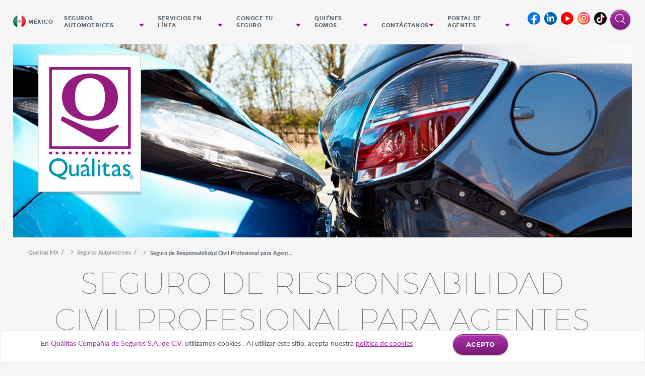

--- FILE ---
content_type: text/html; charset=UTF-8
request_url: https://www.qualitas.com.mx/web/qmx/seguro-de-responsabilidad-civil-profesional-para-agentes
body_size: 17753
content:




































	
		
		
			<!DOCTYPE html>











































































			
	



	



















	
		
	
	





	
				



 



<html class="ltr aui q-site" dir="ltr" lang="es-ES">

<head>
	<title>Seguro de Responsabilidad Civil Profesional para Agentes de Seguros - Qualitas MX - Qualitas</title>

	<meta content="initial-scale=1.0, width=device-width" name="viewport" />
	<meta charset="utf-8">	
	<meta name="msapplication-tap-highlight" content="no">
    <meta name="mobile-web-app-capable" content="yes">
    <meta http-equiv="X-UA-Compatible" content="IE=edge">
	
	<link rel="stylesheet" href="https://www.qualitas.com.mx/o/Tema-Publico-Agentes/css/slick/slick.css">	
	<link rel="stylesheet" href="https://www.qualitas.com.mx/o/Tema-Publico-Agentes/css/patch.css?v=1.0">	
	<link rel="stylesheet" href="https://www.qualitas.com.mx/o/Tema-Publico-Agentes/css/font-awesome.min.css">
	<link rel="stylesheet" href="https://www.qualitas.com.mx/o/Tema-Publico-Agentes/css/nota-qualitas.css">
	<link rel="stylesheet" href="https://www.qualitas.com.mx/o/Tema-Publico-Agentes/css/aui.css?v=1.4">
	





































<meta content="text/html; charset=UTF-8" http-equiv="content-type" />









<meta content="Conoce el Seguro Básico Estandárizado" lang="es-ES" name="description" /><meta content="seguro básico, seguro, responsabilidad civil, póliza, accidente, siniestros" lang="es-ES" name="keywords" />


<link data-senna-track="permanent" href="/o/frontend-theme-font-awesome-web/css/main.css" rel="stylesheet" type="text/css" />
<script data-senna-track="permanent" src="/combo?browserId=other&minifierType=js&languageId=es_ES&t=1763525395528&/o/frontend-js-jquery-web/jquery/jquery.min.js&/o/frontend-js-jquery-web/jquery/bootstrap.bundle.min.js&/o/frontend-js-jquery-web/jquery/collapsible_search.js&/o/frontend-js-jquery-web/jquery/fm.js&/o/frontend-js-jquery-web/jquery/form.js&/o/frontend-js-jquery-web/jquery/popper.min.js&/o/frontend-js-jquery-web/jquery/side_navigation.js" type="text/javascript"></script>


<link href="https://www.qualitas.com.mx/o/Tema-Publico-Agentes/images/favicon.ico" rel="icon" />





	

		
			
			
				<link data-senna-track="temporary" href="https://www.qualitas.com.mx/web/qmx/seguro-de-responsabilidad-civil-profesional-para-agentes" rel="canonical" />
			
		

	

		
			
				<link data-senna-track="temporary" href="https://www.qualitas.com.mx/web/qmx/seguro-de-responsabilidad-civil-profesional-para-agentes" hreflang="es-ES" rel="alternate" />
			
			
		

	

		
			
				<link data-senna-track="temporary" href="https://www.qualitas.com.mx/en/web/qmx/seguro-de-responsabilidad-civil-profesional-para-agentes" hreflang="en-US" rel="alternate" />
			
			
		

	

		
			
				<link data-senna-track="temporary" href="https://www.qualitas.com.mx/pt/web/qmx/seguro-de-responsabilidad-civil-profesional-para-agentes" hreflang="pt-BR" rel="alternate" />
			
			
		

	

		
			
				<link data-senna-track="temporary" href="https://www.qualitas.com.mx/web/qmx/seguro-de-responsabilidad-civil-profesional-para-agentes" hreflang="x-default" rel="alternate" />
			
			
		

	





<link class="lfr-css-file" data-senna-track="temporary" href="https://www.qualitas.com.mx/o/Tema-Publico-Agentes/css/clay.css?browserId=other&amp;themeId=TemaPublicoAgentes_WAR_TemaPublicoAgentes&amp;minifierType=css&amp;languageId=es_ES&amp;t=1761980784000" id="liferayAUICSS" rel="stylesheet" type="text/css" />



<link data-senna-track="temporary" href="/o/frontend-css-web/main.css?browserId=other&amp;themeId=TemaPublicoAgentes_WAR_TemaPublicoAgentes&amp;minifierType=css&amp;languageId=es_ES&amp;t=1761376944918" id="liferayPortalCSS" rel="stylesheet" type="text/css" />









	

	





	



	

		<link data-senna-track="temporary" href="/combo?browserId=other&amp;minifierType=&amp;themeId=TemaPublicoAgentes_WAR_TemaPublicoAgentes&amp;languageId=es_ES&amp;com_liferay_journal_content_web_portlet_JournalContentPortlet_INSTANCE_LaI3QWGrtrAV:%2Fcss%2Fmain.css&amp;com_liferay_product_navigation_product_menu_web_portlet_ProductMenuPortlet:%2Fcss%2Fmain.css&amp;t=1761980784000" id="36118839" rel="stylesheet" type="text/css" />

	







<script data-senna-track="temporary" type="text/javascript">
	// <![CDATA[
		var Liferay = Liferay || {};

		Liferay.Browser = {
			acceptsGzip: function() {
				return true;
			},

			

			getMajorVersion: function() {
				return 131.0;
			},

			getRevision: function() {
				return '537.36';
			},
			getVersion: function() {
				return '131.0';
			},

			

			isAir: function() {
				return false;
			},
			isChrome: function() {
				return true;
			},
			isEdge: function() {
				return false;
			},
			isFirefox: function() {
				return false;
			},
			isGecko: function() {
				return true;
			},
			isIe: function() {
				return false;
			},
			isIphone: function() {
				return false;
			},
			isLinux: function() {
				return false;
			},
			isMac: function() {
				return true;
			},
			isMobile: function() {
				return false;
			},
			isMozilla: function() {
				return false;
			},
			isOpera: function() {
				return false;
			},
			isRtf: function() {
				return true;
			},
			isSafari: function() {
				return true;
			},
			isSun: function() {
				return false;
			},
			isWebKit: function() {
				return true;
			},
			isWindows: function() {
				return false;
			}
		};

		Liferay.Data = Liferay.Data || {};

		Liferay.Data.ICONS_INLINE_SVG = true;

		Liferay.Data.NAV_SELECTOR = '#navigation';

		Liferay.Data.NAV_SELECTOR_MOBILE = '#navigationCollapse';

		Liferay.Data.isCustomizationView = function() {
			return false;
		};

		Liferay.Data.notices = [
			null

			

			
		];

		Liferay.PortletKeys = {
			DOCUMENT_LIBRARY: 'com_liferay_document_library_web_portlet_DLPortlet',
			DYNAMIC_DATA_MAPPING: 'com_liferay_dynamic_data_mapping_web_portlet_DDMPortlet',
			ITEM_SELECTOR: 'com_liferay_item_selector_web_portlet_ItemSelectorPortlet'
		};

		Liferay.PropsValues = {
			JAVASCRIPT_SINGLE_PAGE_APPLICATION_TIMEOUT: 0,
			NTLM_AUTH_ENABLED: false,
			UPLOAD_SERVLET_REQUEST_IMPL_MAX_SIZE: 12194304000
		};

		Liferay.ThemeDisplay = {

			

			
				getLayoutId: function() {
					return '71';
				},

				

				getLayoutRelativeControlPanelURL: function() {
					return '/group/qmx/~/control_panel/manage';
				},

				getLayoutRelativeURL: function() {
					return '/web/qmx/seguro-de-responsabilidad-civil-profesional-para-agentes';
				},
				getLayoutURL: function() {
					return 'https://www.qualitas.com.mx/web/qmx/seguro-de-responsabilidad-civil-profesional-para-agentes';
				},
				getParentLayoutId: function() {
					return '25';
				},
				isControlPanel: function() {
					return false;
				},
				isPrivateLayout: function() {
					return 'false';
				},
				isVirtualLayout: function() {
					return false;
				},
			

			getBCP47LanguageId: function() {
				return 'es-ES';
			},
			getCanonicalURL: function() {

				

				return 'https\x3a\x2f\x2fwww\x2equalitas\x2ecom\x2emx\x2fweb\x2fqmx\x2fseguro-de-responsabilidad-civil-profesional-para-agentes';
			},
			getCDNBaseURL: function() {
				return 'https://www.qualitas.com.mx';
			},
			getCDNDynamicResourcesHost: function() {
				return '';
			},
			getCDNHost: function() {
				return '';
			},
			getCompanyGroupId: function() {
				return '20129';
			},
			getCompanyId: function() {
				return '20102';
			},
			getDefaultLanguageId: function() {
				return 'es_ES';
			},
			getDoAsUserIdEncoded: function() {
				return '';
			},
			getLanguageId: function() {
				return 'es_ES';
			},
			getParentGroupId: function() {
				return '19189400';
			},
			getPathContext: function() {
				return '';
			},
			getPathImage: function() {
				return '/image';
			},
			getPathJavaScript: function() {
				return '/o/frontend-js-web';
			},
			getPathMain: function() {
				return '/c';
			},
			getPathThemeImages: function() {
				return 'https://www.qualitas.com.mx/o/Tema-Publico-Agentes/images';
			},
			getPathThemeRoot: function() {
				return '/o/Tema-Publico-Agentes';
			},
			getPlid: function() {
				return '651';
			},
			getPortalURL: function() {
				return 'https://www.qualitas.com.mx';
			},
			getRealUserId: function() {
				return '20105';
			},
			getScopeGroupId: function() {
				return '19189400';
			},
			getScopeGroupIdOrLiveGroupId: function() {
				return '19189400';
			},
			getSessionId: function() {
				return '';
			},
			getSiteAdminURL: function() {
				return 'https://www.qualitas.com.mx/group/qmx/~/control_panel/manage?p_p_lifecycle=0&p_p_state=maximized&p_p_mode=view';
			},
			getSiteGroupId: function() {
				return '19189400';
			},
			getURLControlPanel: function() {
				return '/group/control_panel?refererPlid=651';
			},
			getURLHome: function() {
				return 'https\x3a\x2f\x2fwww\x2equalitas\x2ecom\x2emx\x2fweb\x2fguest\x2fhome';
			},
			getUserEmailAddress: function() {
				return '';
			},
			getUserId: function() {
				return '20105';
			},
			getUserName: function() {
				return '';
			},
			isAddSessionIdToURL: function() {
				return false;
			},
			isImpersonated: function() {
				return false;
			},
			isSignedIn: function() {
				return false;
			},

			isStagedPortlet: function() {
				
					
					
						return false;
					
				
			},

			isStateExclusive: function() {
				return false;
			},
			isStateMaximized: function() {
				return false;
			},
			isStatePopUp: function() {
				return false;
			}
		};

		var themeDisplay = Liferay.ThemeDisplay;

		Liferay.AUI = {

			

			getAvailableLangPath: function() {
				return 'available_languages.jsp?browserId=other&themeId=TemaPublicoAgentes_WAR_TemaPublicoAgentes&colorSchemeId=01&minifierType=js&languageId=es_ES&t=1763530906044';
			},
			getCombine: function() {
				return true;
			},
			getComboPath: function() {
				return '/combo/?browserId=other&minifierType=&languageId=es_ES&t=1761376950291&';
			},
			getDateFormat: function() {
				return '%d/%m/%Y';
			},
			getEditorCKEditorPath: function() {
				return '/o/frontend-editor-ckeditor-web';
			},
			getFilter: function() {
				var filter = 'raw';

				
					
						filter = 'min';
					
					
				

				return filter;
			},
			getFilterConfig: function() {
				var instance = this;

				var filterConfig = null;

				if (!instance.getCombine()) {
					filterConfig = {
						replaceStr: '.js' + instance.getStaticResourceURLParams(),
						searchExp: '\\.js$'
					};
				}

				return filterConfig;
			},
			getJavaScriptRootPath: function() {
				return '/o/frontend-js-web';
			},
			getLangPath: function() {
				return 'aui_lang.jsp?browserId=other&themeId=TemaPublicoAgentes_WAR_TemaPublicoAgentes&colorSchemeId=01&minifierType=js&languageId=es_ES&t=1761376950291';
			},
			getPortletRootPath: function() {
				return '/html/portlet';
			},
			getStaticResourceURLParams: function() {
				return '?browserId=other&minifierType=&languageId=es_ES&t=1761376950291';
			}
		};

		Liferay.authToken = 'd7KXIrjB';

		

		Liferay.currentURL = '\x2fweb\x2fqmx\x2fseguro-de-responsabilidad-civil-profesional-para-agentes';
		Liferay.currentURLEncoded = '\x252Fweb\x252Fqmx\x252Fseguro-de-responsabilidad-civil-profesional-para-agentes';
	// ]]>
</script>

<script src="/o/js_loader_config?t=1763525395250" type="text/javascript"></script>
<script data-senna-track="permanent" src="/combo?browserId=other&minifierType=js&languageId=es_ES&t=1761376950291&/o/frontend-js-web/loader/config.js&/o/frontend-js-web/loader/loader.js&/o/frontend-js-web/aui/aui/aui.js&/o/frontend-js-web/aui/aui-base-html5-shiv/aui-base-html5-shiv.js&/o/frontend-js-web/liferay/browser_selectors.js&/o/frontend-js-web/liferay/modules.js&/o/frontend-js-web/liferay/aui_sandbox.js&/o/frontend-js-web/misc/svg4everybody.js&/o/frontend-js-web/aui/arraylist-add/arraylist-add.js&/o/frontend-js-web/aui/arraylist-filter/arraylist-filter.js&/o/frontend-js-web/aui/arraylist/arraylist.js&/o/frontend-js-web/aui/array-extras/array-extras.js&/o/frontend-js-web/aui/array-invoke/array-invoke.js&/o/frontend-js-web/aui/attribute-base/attribute-base.js&/o/frontend-js-web/aui/attribute-complex/attribute-complex.js&/o/frontend-js-web/aui/attribute-core/attribute-core.js&/o/frontend-js-web/aui/attribute-observable/attribute-observable.js&/o/frontend-js-web/aui/attribute-extras/attribute-extras.js&/o/frontend-js-web/aui/base-base/base-base.js&/o/frontend-js-web/aui/base-pluginhost/base-pluginhost.js&/o/frontend-js-web/aui/classnamemanager/classnamemanager.js&/o/frontend-js-web/aui/datatype-xml-format/datatype-xml-format.js&/o/frontend-js-web/aui/datatype-xml-parse/datatype-xml-parse.js&/o/frontend-js-web/aui/dom-base/dom-base.js&/o/frontend-js-web/aui/dom-core/dom-core.js&/o/frontend-js-web/aui/dom-screen/dom-screen.js&/o/frontend-js-web/aui/dom-style/dom-style.js&/o/frontend-js-web/aui/event-base/event-base.js&/o/frontend-js-web/aui/event-custom-base/event-custom-base.js&/o/frontend-js-web/aui/event-custom-complex/event-custom-complex.js&/o/frontend-js-web/aui/event-delegate/event-delegate.js&/o/frontend-js-web/aui/event-focus/event-focus.js&/o/frontend-js-web/aui/event-hover/event-hover.js&/o/frontend-js-web/aui/event-key/event-key.js&/o/frontend-js-web/aui/event-mouseenter/event-mouseenter.js&/o/frontend-js-web/aui/event-mousewheel/event-mousewheel.js" type="text/javascript"></script>
<script data-senna-track="permanent" src="/combo?browserId=other&minifierType=js&languageId=es_ES&t=1761376950291&/o/frontend-js-web/aui/event-outside/event-outside.js&/o/frontend-js-web/aui/event-resize/event-resize.js&/o/frontend-js-web/aui/event-simulate/event-simulate.js&/o/frontend-js-web/aui/event-synthetic/event-synthetic.js&/o/frontend-js-web/aui/intl/intl.js&/o/frontend-js-web/aui/io-base/io-base.js&/o/frontend-js-web/aui/io-form/io-form.js&/o/frontend-js-web/aui/io-queue/io-queue.js&/o/frontend-js-web/aui/io-upload-iframe/io-upload-iframe.js&/o/frontend-js-web/aui/io-xdr/io-xdr.js&/o/frontend-js-web/aui/json-parse/json-parse.js&/o/frontend-js-web/aui/json-stringify/json-stringify.js&/o/frontend-js-web/aui/node-base/node-base.js&/o/frontend-js-web/aui/node-core/node-core.js&/o/frontend-js-web/aui/node-event-delegate/node-event-delegate.js&/o/frontend-js-web/aui/node-event-simulate/node-event-simulate.js&/o/frontend-js-web/aui/node-focusmanager/node-focusmanager.js&/o/frontend-js-web/aui/node-pluginhost/node-pluginhost.js&/o/frontend-js-web/aui/node-screen/node-screen.js&/o/frontend-js-web/aui/node-style/node-style.js&/o/frontend-js-web/aui/oop/oop.js&/o/frontend-js-web/aui/plugin/plugin.js&/o/frontend-js-web/aui/pluginhost-base/pluginhost-base.js&/o/frontend-js-web/aui/pluginhost-config/pluginhost-config.js&/o/frontend-js-web/aui/querystring-stringify-simple/querystring-stringify-simple.js&/o/frontend-js-web/aui/queue-promote/queue-promote.js&/o/frontend-js-web/aui/selector-css2/selector-css2.js&/o/frontend-js-web/aui/selector-css3/selector-css3.js&/o/frontend-js-web/aui/selector-native/selector-native.js&/o/frontend-js-web/aui/selector/selector.js&/o/frontend-js-web/aui/widget-base/widget-base.js&/o/frontend-js-web/aui/widget-htmlparser/widget-htmlparser.js&/o/frontend-js-web/aui/widget-skin/widget-skin.js&/o/frontend-js-web/aui/widget-uievents/widget-uievents.js&/o/frontend-js-web/aui/yui-throttle/yui-throttle.js&/o/frontend-js-web/aui/aui-base-core/aui-base-core.js" type="text/javascript"></script>
<script data-senna-track="permanent" src="/combo?browserId=other&minifierType=js&languageId=es_ES&t=1761376950291&/o/frontend-js-web/aui/aui-base-lang/aui-base-lang.js&/o/frontend-js-web/aui/aui-classnamemanager/aui-classnamemanager.js&/o/frontend-js-web/aui/aui-component/aui-component.js&/o/frontend-js-web/aui/aui-debounce/aui-debounce.js&/o/frontend-js-web/aui/aui-delayed-task-deprecated/aui-delayed-task-deprecated.js&/o/frontend-js-web/aui/aui-event-base/aui-event-base.js&/o/frontend-js-web/aui/aui-event-input/aui-event-input.js&/o/frontend-js-web/aui/aui-form-validator/aui-form-validator.js&/o/frontend-js-web/aui/aui-node-base/aui-node-base.js&/o/frontend-js-web/aui/aui-node-html5/aui-node-html5.js&/o/frontend-js-web/aui/aui-selector/aui-selector.js&/o/frontend-js-web/aui/aui-timer/aui-timer.js&/o/frontend-js-web/liferay/dependency.js&/o/frontend-js-web/liferay/dom_task_runner.js&/o/frontend-js-web/liferay/events.js&/o/frontend-js-web/liferay/language.js&/o/frontend-js-web/liferay/lazy_load.js&/o/frontend-js-web/liferay/liferay.js&/o/frontend-js-web/liferay/util.js&/o/frontend-js-web/liferay/global.bundle.js&/o/frontend-js-web/liferay/portal.js&/o/frontend-js-web/liferay/portlet.js&/o/frontend-js-web/liferay/workflow.js&/o/frontend-js-web/liferay/form.js&/o/frontend-js-web/liferay/form_placeholders.js&/o/frontend-js-web/liferay/icon.js&/o/frontend-js-web/liferay/menu.js&/o/frontend-js-web/liferay/notice.js&/o/frontend-js-web/liferay/poller.js&/o/frontend-js-web/aui/async-queue/async-queue.js&/o/frontend-js-web/aui/base-build/base-build.js&/o/frontend-js-web/aui/cookie/cookie.js&/o/frontend-js-web/aui/event-touch/event-touch.js&/o/frontend-js-web/aui/overlay/overlay.js&/o/frontend-js-web/aui/querystring-stringify/querystring-stringify.js&/o/frontend-js-web/aui/widget-child/widget-child.js&/o/frontend-js-web/aui/widget-position-align/widget-position-align.js&/o/frontend-js-web/aui/widget-position-constrain/widget-position-constrain.js&/o/frontend-js-web/aui/widget-position/widget-position.js" type="text/javascript"></script>
<script data-senna-track="permanent" src="/combo?browserId=other&minifierType=js&languageId=es_ES&t=1761376950291&/o/frontend-js-web/aui/widget-stack/widget-stack.js&/o/frontend-js-web/aui/widget-stdmod/widget-stdmod.js&/o/frontend-js-web/aui/aui-aria/aui-aria.js&/o/frontend-js-web/aui/aui-io-plugin-deprecated/aui-io-plugin-deprecated.js&/o/frontend-js-web/aui/aui-io-request/aui-io-request.js&/o/frontend-js-web/aui/aui-loading-mask-deprecated/aui-loading-mask-deprecated.js&/o/frontend-js-web/aui/aui-overlay-base-deprecated/aui-overlay-base-deprecated.js&/o/frontend-js-web/aui/aui-overlay-context-deprecated/aui-overlay-context-deprecated.js&/o/frontend-js-web/aui/aui-overlay-manager-deprecated/aui-overlay-manager-deprecated.js&/o/frontend-js-web/aui/aui-overlay-mask-deprecated/aui-overlay-mask-deprecated.js&/o/frontend-js-web/aui/aui-parse-content/aui-parse-content.js&/o/frontend-js-web/liferay/layout_exporter.js&/o/frontend-js-web/liferay/session.js&/o/frontend-js-web/liferay/deprecated.js" type="text/javascript"></script>




	

	<script data-senna-track="temporary" src="/o/js_bundle_config?t=1763525418975" type="text/javascript"></script>


<script data-senna-track="temporary" type="text/javascript">
	// <![CDATA[
		
			
				
				
			
		

		

		
	// ]]>
</script>





	
		

			

			
				<script data-senna-track="permanent" id="googleAnalyticsScript" type="text/javascript">
					(function(i, s, o, g, r, a, m) {
						i['GoogleAnalyticsObject'] = r;

						i[r] = i[r] || function() {
							var arrayValue = i[r].q || [];

							i[r].q = arrayValue;

							(i[r].q).push(arguments);
						};

						i[r].l = 1 * new Date();

						a = s.createElement(o);
						m = s.getElementsByTagName(o)[0];
						a.async = 1;
						a.src = g;
						m.parentNode.insertBefore(a, m);
					})(window, document, 'script', '//www.google-analytics.com/analytics.js', 'ga');

					

					
						
						
							ga('create', 'UA-30574318-1', 'auto');
						
					

					

					

					ga('send', 'pageview');

					
						Liferay.on(
							'endNavigate',
							function(event) {
								ga('set', 'page', event.path);
								ga('send', 'pageview');
							}
						);
					
				</script>
			
		
		
	



	
		
		

			

			
		
	



	
		
		

			

			
				<!-- Google Tag Manager -->
<script>(function(w,d,s,l,i){w[l]=w[l]||[];w[l].push({'gtm.start':
new Date().getTime(),event:'gtm.js'});var f=d.getElementsByTagName(s)[0],
j=d.createElement(s),dl=l!='dataLayer'?'&l='+l:'';j.async=true;j.src=
'https://www.googletagmanager.com/gtm.js?id='+i+dl;f.parentNode.insertBefore(j,f);
})(window,document,'script','dataLayer','GTM-N845M9L');</script>
<!-- End Google Tag Manager -->
			
		
	












	

	





	



	



















<link class="lfr-css-file" data-senna-track="temporary" href="https://www.qualitas.com.mx/o/Tema-Publico-Agentes/css/main.css?browserId=other&amp;themeId=TemaPublicoAgentes_WAR_TemaPublicoAgentes&amp;minifierType=css&amp;languageId=es_ES&amp;t=1761980784000" id="liferayThemeCSS" rel="stylesheet" type="text/css" />








	<style data-senna-track="temporary" type="text/css">

		

			

				

					

#p_p_id_com_liferay_journal_content_web_portlet_JournalContentPortlet_INSTANCE_LaI3QWGrtrAV_ .portlet-content {

}




				

			

		

			

		

			

		

	</style>


<script type="text/javascript">
// <![CDATA[
Liferay.Loader.require('frontend-js-spa-web@3.0.56/liferay/init.es', function(frontendJsSpaWeb3056LiferayInitEs) {
(function(){
var frontendJsSpaWebLiferayInitEs = frontendJsSpaWeb3056LiferayInitEs;
(function() {var $ = AUI.$;var _ = AUI._;

Liferay.SPA = Liferay.SPA || {};
Liferay.SPA.cacheExpirationTime = -1;
Liferay.SPA.clearScreensCache = false;
Liferay.SPA.debugEnabled = false;
Liferay.SPA.excludedPaths = ["/c/document_library","/documents","/image"];
Liferay.SPA.loginRedirect = '';
Liferay.SPA.navigationExceptionSelectors = ':not([target="_blank"]):not([data-senna-off]):not([data-resource-href]):not([data-cke-saved-href]):not([data-cke-saved-href])';
Liferay.SPA.requestTimeout = 0;
Liferay.SPA.userNotification = {
	message: 'Parece que esto está tardando más de lo esperado.',
	timeout: 30000,
	title: 'Vaya'
};

frontendJsSpaWebLiferayInitEs.default.init(
	function(app) {
		app.setPortletsBlacklist({"com_liferay_site_navigation_directory_web_portlet_SitesDirectoryPortlet":true,"com_liferay_nested_portlets_web_portlet_NestedPortletsPortlet":true,"com_liferay_lcs_client_web_internal_portlet_LCSClientPortlet":true,"com_liferay_login_web_portlet_LoginPortlet":true,"com_liferay_login_web_portlet_FastLoginPortlet":true});
		app.setValidStatusCodes([221,490,494,499,491,492,493,495,220]);
	}
);})();})();
});
// ]]>
</script><script type="text/javascript">
// <![CDATA[
Liferay.on(
	'ddmFieldBlur', function(event) {
		if (window.Analytics) {
			Analytics.send(
				'fieldBlurred',
				'Form',
				{
					fieldName: event.fieldName,
					focusDuration: event.focusDuration,
					formId: event.formId,
					page: event.page
				}
			);
		}
	}
);

Liferay.on(
	'ddmFieldFocus', function(event) {
		if (window.Analytics) {
			Analytics.send(
				'fieldFocused',
				'Form',
				{
					fieldName: event.fieldName,
					formId: event.formId,
					page: event.page
				}
			);
		}
	}
);

Liferay.on(
	'ddmFormPageShow', function(event) {
		if (window.Analytics) {
			Analytics.send(
				'pageViewed',
				'Form',
				{
					formId: event.formId,
					page: event.page,
					title: event.title
				}
			);
		}
	}
);

Liferay.on(
	'ddmFormSubmit', function(event) {
		if (window.Analytics) {
			Analytics.send(
				'formSubmitted',
				'Form',
				{
					formId: event.formId
				}
			);
		}
	}
);

Liferay.on(
	'ddmFormView', function(event) {
		if (window.Analytics) {
			Analytics.send(
				'formViewed',
				'Form',
				{
					formId: event.formId,
					title: event.title
				}
			);
		}
	}
);
// ]]>
</script>































<script data-senna-track="temporary" type="text/javascript">
	if (window.Analytics) {
		window._com_liferay_document_library_analytics_isViewFileEntry = false;
	}
</script>



	
	<script src="https://www.qualitas.com.mx/o/Tema-Publico-Agentes/js/jquery.blockUI.min.js"></script>
	<script src="https://www.qualitas.com.mx/o/Tema-Publico-Agentes/js/jquery-ui.min.js"></script>
	<script src="https://www.qualitas.com.mx/o/Tema-Publico-Agentes/js/jquery.validate.min.js"></script>
	
</head>

<body class=" controls-visible  yui3-skin-sam signed-out public-page site q-site-body">


















































	<nav aria-label="Enlaces rápidos" class="quick-access-nav" id="tdhc_quickAccessNav">
		<h1 class="hide-accessible">Navegación</h1>

		<ul>
			
				<li><a href="#main-content">Saltar al contenido</a></li>
			

			
		</ul>
	</nav>






















































































<!-- menu site theme-->
<div class="q-site-menu"> 
	<div class="q-layout-inner">
				    
		<!-- Bootstrap Brand and toggle menu mobile display -->
	    <div class="q-site-menu__header">
	    
	    	<!-- country data -->	
	    		
<div class="q-brand-country">
    <a href="/web/qmx/inicio"><img alt="Quálitas - MX" src="/documents/19189400/19781964/flag_mex.png/3cee39f9-32d3-51a6-8a54-eb3030d2c77a?t=1646181680830" /><span>México</span>
    </a>
</div>			
			<!-- country data end -->
		
			<a href="#" class="q-ico-menu js-btn-open"><span class="q-hamburger">MenÃº</span></a>
	    </div>
	    
	    <!-- navigation -->	

			<nav class="q-site-nav" id="navigation" role="navigation">
			<ul class="q-site-nav__list">
					
					
						<li class="q-site-nav__item js-dropdown">
							<a class="q-site-nav__link q-link-arrow"   href="https://www.qualitas.com.mx/web/qmx/seguros-automotrices">Seguros Automotrices</a>
								<ul class="q-site-nav__sublist">
											<li class="q-site-nav__subitem false"> 
													<a class="q-link-arrow"    href="https://www.qualitas.com.mx/web/qmx/autos-y-pickups-personales">Autos y Pickups Personales</a> 
											</li>
											<li class="q-site-nav__subitem false"> 
													<a class="q-link-arrow"    href="https://www.qualitas.com.mx/web/qmx/pickups-de-carga">Pickups de Carga</a> 
											</li>
											<li class="q-site-nav__subitem false"> 
													<a class="q-link-arrow"    href="https://www.qualitas.com.mx/web/qmx/equipo-pesado">Camiones</a> 
											</li>
											<li class="q-site-nav__subitem false"> 
													<a class="q-link-arrow"    href="https://www.qualitas.com.mx/web/qmx/servicio-publico-de-pasajeros">Servicio Público de Pasajeros</a> 
											</li>
											<li class="q-site-nav__subitem false"> 
													<a class="q-link-arrow"    href="https://www.qualitas.com.mx/web/qmx/fronterizos">Fronterizos y Regularizados</a> 
											</li>
											<li class="q-site-nav__subitem false"> 
													<a class="q-link-arrow"    href="https://www.qualitas.com.mx/web/qmx/turistas">Turistas</a> 
											</li>
											<li class="q-site-nav__subitem false"> 
													<a class="q-link-arrow"    href="https://www.qualitas.com.mx/web/qmx/motocicletas">Motocicletas</a> 
											</li>
											<li class="q-site-nav__subitem false"> 
													<a class="q-link-arrow"    href="https://www.qualitas.com.mx/web/qmx/seguro-basico-estandarizado">Seguro Básico Estandarizado</a> 
											</li>
											<li class="q-site-nav__subitem false"> 
													<a class="q-link-arrow"    href="https://www.qualitas.com.mx/web/qmx/seguro-de-responsabilidad-civil-profesional-para-agentes">Seguro de Responsabilidad Civil Profesional para Agentes de Seguros</a> 
											</li>
											<li class="q-site-nav__subitem false"> 
													<a class="q-link-arrow"    href="https://www.qualitas.com.mx/web/qmx/mas-productos">Más Productos</a> 
											</li>
								</ul>
						</li>
					
						<li class="q-site-nav__item js-dropdown">
							<a class="q-site-nav__link q-link-arrow"   href="https://www.qualitas.com.mx/web/qmx/servicios-en-linea">Servicios en Línea</a>
								<ul class="q-site-nav__sublist">
											<li class="q-site-nav__subitem false"> 
													<a class="q-link-arrow"    href="https://cotizaconqualitas.qualitas.com.mx/cotizador-publico-web/index">Contrata tu seguro</a> 
											</li>
											<li class="q-site-nav__subitem false"> 
													<a class="q-link-arrow"    href="https://www.qualitas.com.mx/web/qmx/pago-de-poliza">Pago de póliza</a> 
											</li>
											<li class="q-site-nav__subitem false"> 
													<a class="q-link-arrow"    href="https://www.qualitas.com.mx/web/qmx/pago-de-deducible">Pago de Deducible</a> 
											</li>
											<li class="q-site-nav__subitem false"> 
													<a class="q-link-arrow"    href="https://qseguimiento.qualitas.com.mx/produccion/qsindividual/">Consulta de Estatus de Siniestro</a> 
											</li>
											<li class="q-site-nav__subitem false"> 
													<a class="q-link-arrow"    href="https://www.qualitas.com.mx/web/qmx/consulta-de-estado-de-poliza">Consulta de estatus de póliza</a> 
											</li>
											<li class="q-site-nav__subitem false"> 
													<a class="q-link-arrow"    href="https://www.qualitas.com.mx/web/qmx/descarga-de-facturas">Descarga de facturas</a> 
											</li>
											<li class="q-site-nav__subitem false"> 
													<a class="q-link-arrow"    href="https://www.qualitas.com.mx/web/qmx/descarga-de-polizas-de-responsabilidad-civil-obligatoria">Descarga de pólizas de responsabilidad civil obligatoria</a> 
											</li>
											<li class="q-site-nav__subitem false"> 
													<a class="q-link-arrow"    href="https://www.qualitas.com.mx/web/qmx/descarga-de-polizas-de-responsabilidad-civil-usa">Descarga de pólizas de responsabilidad civil USA</a> 
											</li>
											<li class="q-site-nav__subitem false"> 
													<a class="q-link-arrow"    href="http://mexico.justia.com/recursos/transito/">Consulta de Reglamentos de Tránsito</a> 
											</li>
											<li class="q-site-nav__subitem false"> 
													<a class="q-link-arrow"    href="https://www.qualitas.com.mx/web/qmx/prevencion-de-lavado-de-dinero">Prevención de lavado de dinero</a> 
											</li>
											<li class="q-site-nav__subitem false"> 
													<a class="q-link-arrow"    href="https://www.qualitas.com.mx/web/qmx/carga-datos">Actualización Datos CFDI 4.0</a> 
											</li>
								</ul>
						</li>
					
						<li class="q-site-nav__item js-dropdown">
							<a class="q-site-nav__link q-link-arrow"   href="https://www.qualitas.com.mx/web/qmx/conoce-tu-seguro">Conoce tu seguro</a>
								<ul class="q-site-nav__sublist">
											<li class="q-site-nav__subitem false"> 
													<a class="q-link-arrow"    href="https://www.qualitas.com.mx/web/qmx/-que-hacer-en-caso-de-accidente-">¿Qué hacer en caso de accidente?</a> 
											</li>
											<li class="q-site-nav__subitem false"> 
													<a class="q-link-arrow"    href="https://www.qualitas.com.mx/web/qmx/-que-hacer-en-caso-de-robo-">¿Qué hacer en caso de robo?</a> 
											</li>
											<li class="q-site-nav__subitem false"> 
													<a class="q-link-arrow"    href="https://www.qualitas.com.mx/web/qmx/-guia-para-el-tramite-de-pagos-">Guía para el Trámite de Pagos</a> 
											</li>
											<li class="q-site-nav__subitem false"> 
													<a class="q-link-arrow"    href="https://www.qualitas.com.mx/web/qmx/-lineamientos-generales-del-ajustador-">Lineamientos Generales del Ajustador</a> 
											</li>
											<li class="q-site-nav__subitem false"> 
													<a class="q-link-arrow"    href="https://www.qualitas.com.mx/web/qmx/condiciones-generales">Condiciones Generales</a> 
											</li>
											<li class="q-site-nav__subitem false"> 
													<a class="q-link-arrow"    href="https://www.qualitas.com.mx/web/qmx/consulta-de-preceptos-legales-condiciones-generales">Consulta de Preceptos Legales Condiciones Generales</a> 
											</li>
											<li class="q-site-nav__subitem false"> 
													<a class="q-link-arrow"    href="https://agentes360.qualitas.com.mx/documents/19189400/21480433/Guia_de_deslinde_Autos_2015_04-04-2022.pdf/bfa71431-76b1-e7c9-cfbd-e796a4b2ef8a?t=1675887836300">Guía de Deslinde</a> 
											</li>
											<li class="q-site-nav__subitem false"> 
													<a class="q-link-arrow"    href="https://www.qualitas.com.mx/web/qmx/requisitos-para-tramites-de-pago-por-devolucion-de-prima">Requisitos para Trámites de Pago por Devolución de Prima</a> 
											</li>
											<li class="q-site-nav__subitem false"> 
													<a class="q-link-arrow"    href="https://www.qualitas.com.mx/web/qmx/cambios-en-condiciones-generales">Cambios en Condiciones Generales</a> 
											</li>
											<li class="q-site-nav__subitem false"> 
													<a class="q-link-arrow"    href="https://agentes360.qualitas.com.mx/documents/19189400/22276543/Abreviatura.pdf/166c79fd-1979-29e2-3c62-fce85d26519e?t=1677186959629">Consulta de Abreviaturas</a> 
											</li>
											<li class="q-site-nav__subitem false"> 
													<a class="q-link-arrow"    href="https://www.qualitas.com.mx/web/qmx/terminos-y-condiciones-para-el-uso-de-medios-electronicos">Términos y Condiciones para el Uso de Medios Electrónicos</a> 
											</li>
											<li class="q-site-nav__subitem false"> 
													<a class="q-link-arrow"    href="https://www.qualitas.com.mx/web/qmx/terminos-y-condiciones">Términos y Condiciones</a> 
											</li>
											<li class="q-site-nav__subitem false"> 
													<a class="q-link-arrow"    href="https://www.qualitas.com.mx/web/qmx/terminos-y-condiciones-msi">Meses Sin intereses 2025</a> 
											</li>
											<li class="q-site-nav__subitem false"> 
													<a class="q-link-arrow"    href="https://blog.qualitas.com.mx/">Blog</a> 
											</li>
								</ul>
						</li>
					
						<li class="q-site-nav__item js-dropdown">
							<a class="q-site-nav__link q-link-arrow"   href="https://www.qualitas.com.mx/web/qmx/quienes-somos">Quiénes Somos</a>
								<ul class="q-site-nav__sublist">
											<li class="q-site-nav__subitem false"> 
													<a class="q-link-arrow"    href="https://www.qualitas.com.mx/web/qmx/por-que-qualitas">¿Por qué Quálitas?</a> 
											</li>
											<li class="q-site-nav__subitem false"> 
													<a class="q-link-arrow"    href="https://www.qualitas.com.mx/web/qmx/estadisticas-amis">Estadísticas AMIS</a> 
											</li>
											<li class="q-site-nav__subitem false"> 
													<a class="q-link-arrow"    href="https://qinversionistas.qualitas.com.mx/informacion-financiera/reporte-anual">Sustentabilidad</a> 
											</li>
											<li class="q-site-nav__subitem false"> 
													<a class="q-link-arrow"    href="https://www.qualitas.com.mx/web/qmx/condusef-educacion-financiera">CONDUSEF Educación Financiera</a> 
											</li>
											<li class="q-site-nav__subitem false"> 
													<a class="q-link-arrow"    href="https://www.qualitas.com.mx/web/qmx/une">UNE</a> 
											</li>
											<li class="q-site-nav__subitem false"> 
													<a class="q-link-arrow"    href="https://www.qualitas.com.mx/web/qmx/buro-de-entidades-financieras">Buró de Entidades Financieras</a> 
											</li>
											<li class="q-site-nav__subitem false"> 
													<a class="q-link-arrow"    href="https://www.qualitas.com.mx/web/qmx/recomendaciones-de-uso">Recomendaciones de Uso del Producto</a> 
											</li>
											<li class="q-site-nav__subitem false"> 
													<a class="q-link-arrow"    href="https://conductavialqualitas.net/">Conducta Vial Quálitas</a> 
											</li>
								</ul>
						</li>
					
						<li class="q-site-nav__item js-dropdown">
							<a class="q-site-nav__link q-link-arrow"   href="https://www.qualitas.com.mx/web/qmx/contactanos">Contáctanos</a>
								<ul class="q-site-nav__sublist">
											<li class="q-site-nav__subitem false"> 
													<a class="q-link-arrow"    href="https://www.qualitas.com.mx/web/qmx/quejas-y-sugerencias">Quejas y Sugerencias</a> 
											</li>
											<li class="q-site-nav__subitem false"> 
													<a class="q-link-arrow"    href="https://etica.resguarda.com/qualitas/mx_es.html">Denuncias</a> 
											</li>
											<li class="q-site-nav__subitem false"> 
													<a class="q-link-arrow"    href="https://www.qualitas.com.mx/web/qmx/encuentra-sucursal">Encuentra tu sucursal y agenda una cita</a> 
											</li>
											<li class="q-site-nav__subitem false"> 
													<a class="q-link-arrow"    href="https://career19.sapsf.com/career?company=qualitasco">Bolsa de Trabajo</a> 
											</li>
											<li class="q-site-nav__subitem false"> 
													<a class="q-link-arrow"    href="https://www.qualitas.com.mx/web/qmx/conviertete-en-agente">Conviértete en Agente</a> 
											</li>
								</ul>
						</li>
					
						<li class="q-site-nav__item js-dropdown">
							<a class="q-site-nav__link q-link-arrow"  target="_blank" href="https://agentes360.qualitas.com.mx/web/guest/home">Portal de agentes</a>
						</li>
			</ul>
		</nav>
	    
	    
			
		
		<!-- searcher -->		
<div class="q-site-search">	
	<div class="d-flex flex-row">
						
            <a href="https://www.facebook.com/QualitasSeguros/" target="_blank" class="pt-2 px-1">
            	    <picture data-fileentryid="19784268"><source media="(max-width:100px)" srcset="/o/adaptive-media/image/19784268/Preview-1000x0/F.png?t=1647300476444" /><source media="(max-width:100px) and (min-width:100px)" srcset="/o/adaptive-media/image/19784268/Thumbnail-300x300/F.png?t=1647300476444" /><img alt="Facebook" data-fileentryid="19784268" src="/documents/19189400/19781967/F.png/f74c2c34-95b5-a4dd-fd37-68e096dd52d1?t=1647300476444" width="25" height="25" /></picture>
		    </a>
            <a href="https://www.linkedin.com/company/qu-litas-compa-a-de-seguros-s.a.b.-de-c.v." target="_blank" class="pt-2 px-1">
            	    <picture data-fileentryid="19784282"><source media="(max-width:100px)" srcset="/o/adaptive-media/image/19784282/Preview-1000x0/L.png?t=1647301168779" /><source media="(max-width:100px) and (min-width:100px)" srcset="/o/adaptive-media/image/19784282/Thumbnail-300x300/L.png?t=1647301168779" /><img alt="LinkIn" data-fileentryid="19784282" src="/documents/19189400/19781967/L.png/c3ae71c3-d7cb-44b5-1a34-be29f0504071?t=1647301168779" width="25" height="25" /></picture>
		    </a>
            <a href="https://www.youtube.com/channel/UCDoBxqVC6AKKD-YjQZB9vOg" target="_blank" class="pt-2 px-1">
            	    <picture data-fileentryid="19784289"><source media="(max-width:100px)" srcset="/o/adaptive-media/image/19784289/Preview-1000x0/Y.png?t=1647301169338" /><source media="(max-width:100px) and (min-width:100px)" srcset="/o/adaptive-media/image/19784289/Thumbnail-300x300/Y.png?t=1647301169338" /><img alt="YouTube" data-fileentryid="19784289" src="/documents/19189400/19781967/Y.png/ea31ed12-1e2e-93c5-d4b8-c52a04bdb4f4?t=1647301169338" width="25" height="25" /></picture>
		    </a>
            <a href="https://www.instagram.com/qualitas.mx/" target="_blank" class="pt-2 px-1">
            	    <picture data-fileentryid="19784275"><source media="(max-width:100px)" srcset="/o/adaptive-media/image/19784275/Preview-1000x0/I.png?t=1647301168204" /><source media="(max-width:100px) and (min-width:100px)" srcset="/o/adaptive-media/image/19784275/Thumbnail-300x300/I.png?t=1647301168204" /><img alt="Instagram" data-fileentryid="19784275" src="/documents/19189400/19781967/I.png/0524f70f-a53e-eadc-3a04-786b62afe266?t=1647301168204" width="25" height="25" /></picture>
		    </a>
            <a href="https://www.tiktok.com/@qualitas.mx?_d=secCgYIASAHKAESPgo8PqaK06edec9K4S1iWcX0716BgR8korCxh8lkAD8jgnUa9BZQQpnx6xY3%2BC7mtR6aVpTGBZNO0HGnEpbsGgA%3D&amp;_r=1&amp;language=es&amp;sec_uid=MS4wLjABAAAApKCoGq_v_EeRrF6XBCzf81wolJxCYeXGnZVF1QUkLP1t8gJgFVYrW8AxJEKxSunJ&amp;share_app_id=1233&amp;share_author_id=7019253830308545541&amp;share_link_id=329ea064-fcdb-434c-942c-9eb5b28c3a0b&amp;source=h5_m&amp;timestamp=1654181726&amp;ugbiz_name=Account&amp;utm_campaign=client_share&amp;utm_medium=android&amp;utm_source=copy" target="_blank" class="pt-2 px-1">
            	    <picture data-fileentryid="21831098"><source media="(max-width:62px)" srcset="/o/adaptive-media/image/21831098/Preview-1000x0/T.png?t=1676479856659" /><source media="(max-width:62px) and (min-width:62px)" srcset="/o/adaptive-media/image/21831098/Thumbnail-300x300/T.png?t=1676479856659" /><img alt="TikTok" data-fileentryid="21831098" src="/documents/19189400/19781967/T.png/4c38d77c-531e-a033-ee93-0d34e074f877?t=1676479856659" width="25" height="25" /></picture>
		    </a>

		<table>
			<tbody>
				<tr>
					
						<td>
							<a class="q-btn ico-search  js-toggle__btn" href="#"><span>Buscar</span></a>
								<!-- form search site theme: hidden-->												
								<form class="q-site-search__form  ico-search js-toggle__target" action="https://www.qualitas.com.mx/web/qmx/buscador?p_p_id=com_liferay_portal_search_web_portlet_SearchPortlet&p_p_lifecycle=0&p_p_state=maximized&p_p_mode=view&_com_liferay_portal_search_web_portlet_SearchPortlet_mvcPath=%2Fsearch.jsp&_com_liferay_portal_search_web_portlet_SearchPortlet_redirect=https://www.qualitas.com.mx/web/qmx/buscador?p_p_id=com_liferay_portal_search_web_portlet_SearchPortlet&p_p_lifecycle=0&p_p_state=normal&p_p_mode=view">
								
								  <input name="p_p_id" type="hidden" value="com_liferay_portal_search_web_portlet_SearchPortlet">
								  <input name="p_p_lifecycle" type="hidden" value="0">
								  <input name="p_p_state" type="hidden" value="maximized">
								  <input name="p_p_mode" type="hidden" value="view">			  			  
								  <input name="_com_liferay_portal_search_web_portlet_SearchPortlet_mvcPath" type="hidden" value="/search.jsp">
								  <input name="_com_liferay_portal_search_web_portlet_SearchPortlet_redirect" type="hidden" value= "https://www.qualitas.com.mx/web/qmx/buscador?p_p_id=com_liferay_portal_search_web_portlet_SearchPortlet&p_p_lifecycle=0&p_p_state=normal&p_p_mode=view">
								
								  <input class="q-search__input" type="search" name="_3_keywords" autocomplete="on">
								  <button class="q-btn" type="submit">Buscar</button>
								</form>
								<!-- /form search site theme: hidden-->
						</td>
				</tr>
			</tbody>
		</table>
	
		</div>
	
</div>		<!-- /nav site theme-->
		
	</div>
</div>
		
		
<!-- main -->		

<main class="q-main">
	<!-- header site theme-->
	<header class="q-page-header">
		<!-- banner page-->
			
<div class="q-page-header__banner">
    <!-- Slide SLICK -->
	<div class="q-banner-slider">
				    <a href="">
               
    			<figure class="q-banner__slide">
    				<picture>
    					<source media="(min-width: 1024px)" srcset="/documents/19189400/19784015/RC+Prof+Agentes-1260.jpg/5eec450c-3355-96e2-091d-2affb8c137fa?t=1647541453215" />
    					<source media="(min-width: 748px)" srcset="/documents/19189400/19784015/RC+Prof+Agentes-1260.jpg/5eec450c-3355-96e2-091d-2affb8c137fa?t=1647541453215" />
    					<source media="(max-width: 747px)" srcset="/documents/19189400/19784015/RC+Prof+Agentes-640.jpg/12619fb2-da7a-f07a-00d9-b1e5a646e5e5?t=1647541452776" />
    					<img src="/documents/19189400/19784015/RC+Prof+Agentes-1260.jpg/5eec450c-3355-96e2-091d-2affb8c137fa?t=1647541453215" alt="" />
    				</picture>
    			</figure>
				    </a>

	</div>
	
	
	
	<div class="q-slider__bullets">
	</div> 
	<!-- Slide SLICK--> 

	<!-- logo Banner-->
	<h1 class="q-site-logo  site-title"> 
		<a class="logo default-logo" href="/web/qmx/inicio" title="Ir a Quálitas - MX"> 
			<img alt="Quálitas - MX" src="/documents/19189400/19781967/Imagotipo_Banner_SitioWebQu%C3%A1litas.svg/8808044e-a178-52e4-7d05-a61decb63f4c?t=1675801980366" /> 
		</a>  
	</h1>
	<!-- /logo Banner-->
	
	
	
</div>







<div class="q-page-header__banner">
</div>







































































<div class="q-page-header__banner">
</div>
		<!-- /banner page-->
		
		
		<div class="q-page-header__id">
			<!-- breadcrumb page-->
					<nav class="breadcrumb" id="breadcrumbs">








































	

	<div class="portlet-boundary portlet-boundary_com_liferay_site_navigation_breadcrumb_web_portlet_SiteNavigationBreadcrumbPortlet_  portlet-static portlet-static-end portlet-barebone portlet-breadcrumb " id="p_p_id_com_liferay_site_navigation_breadcrumb_web_portlet_SiteNavigationBreadcrumbPortlet_">
		<span id="p_com_liferay_site_navigation_breadcrumb_web_portlet_SiteNavigationBreadcrumbPortlet"></span>




	

	
		
			






































	
	
	
		
<section class="portlet" id="portlet_com_liferay_site_navigation_breadcrumb_web_portlet_SiteNavigationBreadcrumbPortlet">


	<div class="portlet-content">

		<div class="autofit-float autofit-row portlet-header">
			<div class="autofit-col autofit-col-expand">
				<h2 class="portlet-title-text">Ruta de navegación</h2>
			</div>

			<div class="autofit-col autofit-col-end">
				<div class="autofit-section">
				</div>
			</div>
		</div>

		
			<div class=" portlet-content-container">
				


	<div class="portlet-body">



	
		
			
			
				
					



















































	

				

				
					
					
						


	

		































































<nav aria-label="Ruta de navegación" id="_com_liferay_site_navigation_breadcrumb_web_portlet_SiteNavigationBreadcrumbPortlet_breadcrumbs-defaultScreen">
	

		

			<ol class="breadcrumb">
			<li class="breadcrumb-item">
					<a class="breadcrumb-link" href="/web/qmx" title="Qualitas MX">
						<span class="breadcrumb-text-truncate">Qualitas MX</span>
					</a>
			</li>
			<li class="breadcrumb-item">
					<a class="breadcrumb-link" href="https://www.qualitas.com.mx/web/qmx/seguros-automotrices" title="Seguros Automotrices">
						<span class="breadcrumb-text-truncate">Seguros Automotrices</span>
					</a>
			</li>
			<li class="breadcrumb-item">
					<span class="active breadcrumb-text-truncate">Seguro de Responsabilidad Civil Profesional para Agentes de Seguros</span>
			</li>
	</ol>

	
</nav>

	
	

					
				
			
		
	
	



	</div>

			</div>
		
	</div>
</section>
	

		
		
	







	</div>






			    	</nav>					
			
		
			<!-- /breadcrumb page-->

			<!-- title page-->						
			
				<div class="q-page-headings">
						<h2 class="page-title">
								Seguro de Responsabilidad Civil Profesional para Agentes de Seguros 
																				
						</h2> 
				</div>
			
			<!-- /title page-->
		</div>
		
		
	</header>
	<!-- /header site theme-->

</main>
	
  <!-- content page-->
  <div class="q-layout-content">
    <!-- inner: centra contenidos -->
    <div class="q-layout-inner">
    
































































<div class="columns-1" id="main-content" role="main">
	<div class="portlet-layout row">
		<div class="col-md-12 portlet-column portlet-column-only" id="column-1">
			<div class="portlet-dropzone portlet-column-content portlet-column-content-only" id="layout-column_column-1">







































	

	<div class="portlet-boundary portlet-boundary_com_liferay_journal_content_web_portlet_JournalContentPortlet_  portlet-static portlet-static-end portlet-barebone portlet-journal-content " id="p_p_id_com_liferay_journal_content_web_portlet_JournalContentPortlet_INSTANCE_LaI3QWGrtrAV_">
		<span id="p_com_liferay_journal_content_web_portlet_JournalContentPortlet_INSTANCE_LaI3QWGrtrAV"></span>




	

	
		
			






































	
	
	
		
<section class="portlet" id="portlet_com_liferay_journal_content_web_portlet_JournalContentPortlet_INSTANCE_LaI3QWGrtrAV">


	<div class="portlet-content">

		<div class="autofit-float autofit-row portlet-header">
			<div class="autofit-col autofit-col-expand">
				<h2 class="portlet-title-text">Seguro de Responsabilidad Civil Profesional para Agentes de Seguros</h2>
			</div>

			<div class="autofit-col autofit-col-end">
				<div class="autofit-section">




















<div class="visible-interaction">
	
		

		

		

		
	
</div>				</div>
			</div>
		</div>

		
			<div class=" portlet-content-container">
				


	<div class="portlet-body">



	
		
			
			
				
					



















































	

				

				
					
					
						


	

		
































	
	
		
			
			
				
					
					
					

						

						<div class="" data-fragments-editor-item-id="172001-19789529" data-fragments-editor-item-type="fragments-editor-mapped-item" >
							


















	
	
		<div class="journal-content-article " data-analytics-asset-id="5204782" data-analytics-asset-title="Seguro de Responsabilidad Civil Profesional para Agentes de Seguros" data-analytics-asset-type="web-content">
			

			<div class="q-layout__section">
<script language="JavaScript" type="text/javascript">
function Abrir_ventana (pagina) {
var opciones="toolbar=no,location=no,directories=no,status=no,menubar=no,scrollbars=no,resizable=yes,width=300,height=300,top=85,left=140";
window.open(pagina,"",opciones);
}
</script>
<p style="font-size:12pt;font-family:Times New Roman, serif;color:rgb(34, 34, 34);"><span style="color:black;"><span style="font-family:calibri light,sans-serif;">Es indispensable que todos los agentes, ya sean personas físicas o morales,&nbsp;tengan un seguro de Responsabilidad Civil, ya que la Comisión Nacional de Seguros y Fianzas, CNSF, lo solicita para protegerlos por los errores y omisiones que cometan durante el ejercicio de su profesión.&nbsp;</span></span></p>

<div style="color:rgb(34, 34, 34);font-family:Arial, Helvetica, sans-serif;font-size:small;">
<p style="font-size:12pt;font-family:Times New Roman, serif;">&nbsp;</p>
</div>

<div style="color:rgb(34, 34, 34);font-family:Arial, Helvetica, sans-serif;font-size:small;">
<p style="font-size:12pt;font-family:Times New Roman, serif;"><span style="color:black;"><span style="font-family:calibri light,sans-serif;">Este tipo de seguro debe tener vigencia de un año y si los agentes no lo contratan&nbsp;o no lo&nbsp;renuevan, cuentan con un periodo de gracia de 30 días. Sin embargo, para Quálitas, lo más importante es la excelencia en el servicio, y nunca dejamos desprotegidos, ni a ellos ni a nuestros asegurados, por lo que en caso de cometerse una falta, la Aseguradora se hace responsable de cualquier suceso derivado de esta situación.&nbsp; &nbsp;</span></span></p>
</div>

<div style="color:rgb(34, 34, 34);font-family:Arial, Helvetica, sans-serif;font-size:small;">
<p style="font-size:12pt;font-family:Times New Roman, serif;">&nbsp;</p>
</div>

<div style="color:rgb(34, 34, 34);font-family:Arial, Helvetica, sans-serif;font-size:small;">
<p style="font-size:12pt;font-family:Times New Roman, serif;"><span style="color:black;"><span style="font-family:calibri light,sans-serif;">Para confirmar el compromiso con nuestros agentes, aquellos recién egresados del Semillero, iniciativa en donde preparamos a los nuevos talentos con las habilidades necesarias para ejercer su profesión con éxito, los apoyamos con esta cobertura, únicamente para su cartera Quálitas.&nbsp;</span></span></p>
</div>

<div style="color:rgb(34, 34, 34);font-family:Arial, Helvetica, sans-serif;font-size:small;">
<p style="font-size:12pt;font-family:Times New Roman, serif;">&nbsp;</p>
</div>

<div style="color:rgb(34, 34, 34);font-family:Arial, Helvetica, sans-serif;font-size:small;">
<p style="font-size:12pt;font-family:Times New Roman, serif;"><span style="color:black;"><span style="font-family:calibri light,sans-serif;">El Semillero es tan solo uno de los beneficios para nuestros más de 15,500 agentes, también creamos una escuela exclusiva para ellos dentro de la Universidad Quálitas y realizamos seminarios regionales para actualizarlos en diferentes temas, lo que resulta en una relación cercana que nos permite crear vínculos estrechos.</span></span></p>
</div>
</div>
		</div>

		

	




							
						</div>
					
				
			
		
	




	

	

	

	

	

	




	
	

					
				
			
		
	
	



	</div>

			</div>
		
	</div>
</section>
	

		
		
	







	</div>






</div>
		</div>
	</div>
</div>

<form action="#" class="hide" id="hrefFm" method="post" name="hrefFm" aria-hidden="true"><span></span><button hidden type="submit"/>Oculto</button></form>    
    </div>
    <!-- /inner: centra contenidos -->
  </div>
  <!-- /content page-->
  
  <style type="text/css">.cookie-notification { width: 100%; height: 64px; border: 1px solid rgba(0,0,0,.1); margin: 0; background-color: white; display: flex; align-items: center; justify-content: left; position: fixed; bottom: 0; z-index: 1101; }
@media (min-width: 576px){
.d-sm-none {
    display: none !important;
}}
/*.btn {
    width: 100%;
    display: inline-block;
    max-width: 304px;
    padding: 18px 5px;
    color: #212529;
    border-radius: 4px;
    margin: auto;
    color: white;
    font-size: 16px;
    font-weight: 600;
    line-height: 20px;
    display: block;
    cursor: pointer;
    background-color: transparent;
}*/
</style>
<div class="cookie-notification" id="cookieNotice" style="display: none;">
<p style="margin-left: 5rem;">En<br class="d-sm-none" />
<span style="color:#ac31aa">Quálitas Compañía de Seguros S.A. de C.V.</span> utilizamos cookies . Al utilizar este sitio, acepta nuestra <a href="politica-de-cookies" style="color:#ac31aa"><u>política de cookies</u></a></p>
<button class="btn q-btn" onclick="acceptCookieConsent();" style="margin-left: 5rem;" type="button">ACEPTO</button></div>
<!--<section aria-hidden="true" aria-labelledby="cookie_loader" class="modal fade" id="cookie_loader" role="dialog">
<div class="modal-dialog modal-dialog-centered justify-content-center" role="document">
<div class="align-items-center d-flex justify-content-center" style="height: 100%;">&nbsp;</div>
</div>
</section>--><script>
// Create cookie
		function setCookie(cname, cvalue, exdays) {
		    const d = new Date();
		    d.setTime(d.getTime() + (exdays*24*60*60*1000));
		    let expires = "expires="+ d.toUTCString();
		    document.cookie = cname + "=" + cvalue + ";" + expires + ";path=/";
		}
// Delete cookie
		function deleteCookie(cname) {
		    const d = new Date();
		    d.setTime(d.getTime() + (24*60*60*1000));
		    let expires = "expires="+ d.toUTCString();
		    document.cookie = cname + "=;" + expires + ";path=/";
		}
// Read cookie
		function getCookie(cname) {
		    let name = cname + "=";
		    let decodedCookie = decodeURIComponent(document.cookie);
		    let ca = decodedCookie.split(';');
		    for(let i = 0; i <ca.length; i++) {
		        let c = ca[i];
		        while (c.charAt(0) == ' ') {
		            c = c.substring(1);
		        }
		        if (c.indexOf(name) == 0) {
		            return c.substring(name.length, c.length);
		        }
		    }
		    return "";
		}
// Set cookie consent
		function acceptCookieConsent(){
		    deleteCookie('user_cookie_consent');
		    setCookie('user_cookie_consent', 1, 30);
		    document.getElementById("cookieNotice").style.display = "none";
		}
var cookie_consent = getCookie("user_cookie_consent");
		if(cookie_consent != ""){
		    document.getElementById("cookieNotice").style.display = "none";
		}else{
             /*document.querySelector('body').insertBefore(document.getElementById("cookieNotice"), document.querySelector('.q-site-footer'));*/
		    document.getElementById("cookieNotice").style.display = "flex";

		}
</script>
      
 <footer class="q-site-footer">
	<a href="#" class="q-btn q-btn_circle ico-arrowup  js-scrolltop"><span class="sr-only">Ir al top</span></a>
			<!-- footer menu site theme-->
			<nav class="q-layout-inner">
				
			
<ul class="q-footer-list">

		
			<li class="q-footer-list__item">
			
				
			<a class="q-footer-list__link ico-investors q-link-arrow"  href="/web/qmx/inversionistas" target='_blank' >Inversionistas</a>
		
			</li>
						

		
			<li class="q-footer-list__item">
			
				
			<a class="q-footer-list__link ico-terms q-link-arrow"  href="/web/qmx/condiciones-generales"  >Condiciones Generales</a>
		
			</li>
						

		
			<li class="q-footer-list__item">
			
				
			<a class="q-footer-list__link ico-rights q-link-arrow"  href="/web/qmx/derechos-del-asegurado1" target='_blank' >Derechos del asegurado</a>
		
			</li>
						

		
			<li class="q-footer-list__item">
			
				
			<a class="q-footer-list__link ico-tools q-link-arrow"  href="/web/qmx/herramientas-para-proveedores"  >Herramientas para proveedores</a>
		
			</li>
						
</ul> 
			
<div class="q-footer-nav">
				<dl class="q-footer-nav__list">
				<dt class="q-footer-nav__title">
					<a class="q-footer-nav__link" href="https://www.qualitas.com.mx/web/qmx/seguros-automotrices">Seguros Automotrices</a> 
				</dt>
							<dd class="q-footer-nav__item"> 
								<a class="q-footer-nav__link  q-link-arrow" href="https://www.qualitas.com.mx/web/qmx/autos-y-pickups-personales">Autos y Pickups Personales</a> 
							</dd>
							<dd class="q-footer-nav__item"> 
								<a class="q-footer-nav__link  q-link-arrow" href="https://www.qualitas.com.mx/web/qmx/pickups-de-carga">Pickups de Carga</a> 
							</dd>
							<dd class="q-footer-nav__item"> 
								<a class="q-footer-nav__link  q-link-arrow" href="https://www.qualitas.com.mx/web/qmx/equipo-pesado">Camiones</a> 
							</dd>
							<dd class="q-footer-nav__item"> 
								<a class="q-footer-nav__link  q-link-arrow" href="https://www.qualitas.com.mx/web/qmx/servicio-publico-de-pasajeros">Servicio Público de Pasajeros</a> 
							</dd>
							<dd class="q-footer-nav__item"> 
								<a class="q-footer-nav__link  q-link-arrow" href="https://www.qualitas.com.mx/web/qmx/fronterizos">Fronterizos y Regularizados</a> 
							</dd>
							<dd class="q-footer-nav__item"> 
								<a class="q-footer-nav__link  q-link-arrow" href="https://www.qualitas.com.mx/web/qmx/turistas">Turistas</a> 
							</dd>
							<dd class="q-footer-nav__item"> 
								<a class="q-footer-nav__link  q-link-arrow" href="https://www.qualitas.com.mx/web/qmx/motocicletas">Motocicletas</a> 
							</dd>
							<dd class="q-footer-nav__item"> 
								<a class="q-footer-nav__link  q-link-arrow" href="https://www.qualitas.com.mx/web/qmx/seguro-basico-estandarizado">Seguro Básico Estandarizado</a> 
							</dd>
							<dd class="q-footer-nav__item"> 
								<a class="q-footer-nav__link  q-link-arrow" href="https://www.qualitas.com.mx/web/qmx/seguro-de-responsabilidad-civil-profesional-para-agentes">Seguro de Responsabilidad Civil Profesional para Agentes de Seguros</a> 
							</dd>
			</dl>
			<dl class="q-footer-nav__list">
				<dt class="q-footer-nav__title">
					<a class="q-footer-nav__link" href="https://www.qualitas.com.mx/web/qmx/servicios-en-linea">Servicios en Línea</a> 
				</dt>
							<dd class="q-footer-nav__item"> 
								<a class="q-footer-nav__link  q-link-arrow" href="https://cotizaconqualitas.qualitas.com.mx/cotizador-publico-web/index">Contrata tu seguro</a> 
							</dd>
							<dd class="q-footer-nav__item"> 
								<a class="q-footer-nav__link  q-link-arrow" href="https://www.qualitas.com.mx/web/qmx/pago-de-poliza">Pago de póliza</a> 
							</dd>
							<dd class="q-footer-nav__item"> 
								<a class="q-footer-nav__link  q-link-arrow" href="https://www.qualitas.com.mx/web/qmx/pago-de-deducible">Pago de Deducible</a> 
							</dd>
							<dd class="q-footer-nav__item"> 
								<a class="q-footer-nav__link  q-link-arrow" href="https://qseguimiento.qualitas.com.mx/produccion/qsindividual/">Consulta de Estatus de Siniestro</a> 
							</dd>
							<dd class="q-footer-nav__item"> 
								<a class="q-footer-nav__link  q-link-arrow" href="https://www.qualitas.com.mx/web/qmx/consulta-de-estado-de-poliza">Consulta de estatus de póliza</a> 
							</dd>
							<dd class="q-footer-nav__item"> 
								<a class="q-footer-nav__link  q-link-arrow" href="https://www.qualitas.com.mx/web/qmx/descarga-de-facturas">Descarga de facturas</a> 
							</dd>
							<dd class="q-footer-nav__item"> 
								<a class="q-footer-nav__link  q-link-arrow" href="https://www.qualitas.com.mx/web/qmx/descarga-de-polizas-de-responsabilidad-civil-obligatoria">Descarga de pólizas de responsabilidad civil obligatoria</a> 
							</dd>
							<dd class="q-footer-nav__item"> 
								<a class="q-footer-nav__link  q-link-arrow" href="https://www.qualitas.com.mx/web/qmx/descarga-de-polizas-de-responsabilidad-civil-usa">Descarga de pólizas de responsabilidad civil USA</a> 
							</dd>
							<dd class="q-footer-nav__item"> 
								<a class="q-footer-nav__link  q-link-arrow" href="https://www.qualitas.com.mx/web/qmx/recuperacion-contrasena">Recuperacion contraseña</a> 
							</dd>
							<dd class="q-footer-nav__item"> 
								<a class="q-footer-nav__link  q-link-arrow" href="http://mexico.justia.com/recursos/transito/">Consulta de Reglamentos de Tránsito</a> 
							</dd>
							<dd class="q-footer-nav__item"> 
								<a class="q-footer-nav__link  q-link-arrow" href="https://www.qualitas.com.mx/web/qmx/prevencion-de-lavado-de-dinero">Prevención de lavado de dinero</a> 
							</dd>
							<dd class="q-footer-nav__item"> 
								<a class="q-footer-nav__link  q-link-arrow" href="https://www.qualitas.com.mx/web/qmx/carga-datos">Actualización Datos CFDI 4.0</a> 
							</dd>
			</dl>
			<dl class="q-footer-nav__list">
				<dt class="q-footer-nav__title">
					<a class="q-footer-nav__link" href="https://www.qualitas.com.mx/web/qmx/conoce-tu-seguro">Conoce tu seguro</a> 
				</dt>
							<dd class="q-footer-nav__item"> 
								<a class="q-footer-nav__link  q-link-arrow" href="https://www.qualitas.com.mx/web/qmx/-que-hacer-en-caso-de-accidente-">¿Qué hacer en caso de accidente?</a> 
							</dd>
							<dd class="q-footer-nav__item"> 
								<a class="q-footer-nav__link  q-link-arrow" href="https://www.qualitas.com.mx/web/qmx/-que-hacer-en-caso-de-robo-">¿Qué hacer en caso de robo?</a> 
							</dd>
							<dd class="q-footer-nav__item"> 
								<a class="q-footer-nav__link  q-link-arrow" href="https://www.qualitas.com.mx/web/qmx/-guia-para-el-tramite-de-pagos-">Guía para el Trámite de Pagos</a> 
							</dd>
							<dd class="q-footer-nav__item"> 
								<a class="q-footer-nav__link  q-link-arrow" href="https://www.qualitas.com.mx/web/qmx/-lineamientos-generales-del-ajustador-">Lineamientos Generales del Ajustador</a> 
							</dd>
							<dd class="q-footer-nav__item"> 
								<a class="q-footer-nav__link  q-link-arrow" href="https://www.qualitas.com.mx/web/qmx/condiciones-generales">Condiciones Generales</a> 
							</dd>
							<dd class="q-footer-nav__item"> 
								<a class="q-footer-nav__link  q-link-arrow" href="https://www.qualitas.com.mx/web/qmx/informacion-adicional-de-cg">Documentación Adicional Del Seguro</a> 
							</dd>
							<dd class="q-footer-nav__item"> 
								<a class="q-footer-nav__link  q-link-arrow" href="https://www.qualitas.com.mx/web/qmx/consulta-de-preceptos-legales-condiciones-generales">Consulta de Preceptos Legales Condiciones Generales</a> 
							</dd>
							<dd class="q-footer-nav__item"> 
								<a class="q-footer-nav__link  q-link-arrow" href="https://www.qualitas.com.mx/web/qmx/requisitos-y-restricciones-de-contratacion">Requisitos y Restricciones de Contratación</a> 
							</dd>
							<dd class="q-footer-nav__item"> 
								<a class="q-footer-nav__link  q-link-arrow" href="https://agentes360.qualitas.com.mx/documents/19189400/21480433/Guia_de_deslinde_Autos_2015_04-04-2022.pdf/bfa71431-76b1-e7c9-cfbd-e796a4b2ef8a?t=1675887836300">Guía de Deslinde</a> 
							</dd>
							<dd class="q-footer-nav__item"> 
								<a class="q-footer-nav__link  q-link-arrow" href="https://www.qualitas.com.mx/web/qmx/requisitos-para-tramites-de-pago-por-devolucion-de-prima">Requisitos para Trámites de Pago por Devolución de Prima</a> 
							</dd>
							<dd class="q-footer-nav__item"> 
								<a class="q-footer-nav__link  q-link-arrow" href="https://www.qualitas.com.mx/web/qmx/cambios-en-condiciones-generales">Cambios en Condiciones Generales</a> 
							</dd>
							<dd class="q-footer-nav__item"> 
								<a class="q-footer-nav__link  q-link-arrow" href="https://agentes360.qualitas.com.mx/documents/19189400/22276543/Abreviatura.pdf/166c79fd-1979-29e2-3c62-fce85d26519e?t=1677186959629">Consulta de Abreviaturas</a> 
							</dd>
							<dd class="q-footer-nav__item"> 
								<a class="q-footer-nav__link  q-link-arrow" href="https://www.qualitas.com.mx/web/qmx/terminos-y-condiciones-para-el-uso-de-medios-electronicos">Términos y Condiciones para el Uso de Medios Electrónicos</a> 
							</dd>
							<dd class="q-footer-nav__item"> 
								<a class="q-footer-nav__link  q-link-arrow" href="https://www.qualitas.com.mx/web/qmx/terminos-y-condiciones">Términos y Condiciones</a> 
							</dd>
							<dd class="q-footer-nav__item"> 
								<a class="q-footer-nav__link  q-link-arrow" href="https://www.qualitas.com.mx/web/qmx/terminos-y-condiciones-msi">Meses Sin intereses 2025</a> 
							</dd>
							<dd class="q-footer-nav__item"> 
								<a class="q-footer-nav__link  q-link-arrow" href="https://www.qualitas.com.mx/web/qmx/terminos-y-condiciones-buen-fin">Términos y Condiciones Buen Fin 2025</a> 
							</dd>
							<dd class="q-footer-nav__item"> 
								<a class="q-footer-nav__link  q-link-arrow" href="https://blog.qualitas.com.mx/">Blog</a> 
							</dd>
			</dl>
			<dl class="q-footer-nav__list">
				<dt class="q-footer-nav__title">
					<a class="q-footer-nav__link" href="https://www.qualitas.com.mx/web/qmx/quienes-somos">Quiénes Somos</a> 
				</dt>
							<dd class="q-footer-nav__item"> 
								<a class="q-footer-nav__link  q-link-arrow" href="https://www.qualitas.com.mx/web/qmx/por-que-qualitas">¿Por qué Quálitas?</a> 
							</dd>
							<dd class="q-footer-nav__item"> 
								<a class="q-footer-nav__link  q-link-arrow" href="https://www.qualitas.com.mx/web/qmx/estadisticas-amis">Estadísticas AMIS</a> 
							</dd>
							<dd class="q-footer-nav__item"> 
								<a class="q-footer-nav__link  q-link-arrow" href="https://qinversionistas.qualitas.com.mx/informacion-financiera/reporte-anual">Sustentabilidad</a> 
							</dd>
							<dd class="q-footer-nav__item"> 
								<a class="q-footer-nav__link  q-link-arrow" href="https://www.qualitas.com.mx/web/qmx/condusef-educacion-financiera">CONDUSEF Educación Financiera</a> 
							</dd>
							<dd class="q-footer-nav__item"> 
								<a class="q-footer-nav__link  q-link-arrow" href="https://www.qualitas.com.mx/web/qmx/une">UNE</a> 
							</dd>
							<dd class="q-footer-nav__item"> 
								<a class="q-footer-nav__link  q-link-arrow" href="https://www.qualitas.com.mx/web/qmx/buro-de-entidades-financieras">Buró de Entidades Financieras</a> 
							</dd>
							<dd class="q-footer-nav__item"> 
								<a class="q-footer-nav__link  q-link-arrow" href="https://www.qualitas.com.mx/web/qmx/recomendaciones-de-uso">Recomendaciones de Uso del Producto</a> 
							</dd>
			</dl>
			<dl class="q-footer-nav__list">
				<dt class="q-footer-nav__title">
					<a class="q-footer-nav__link" href="https://www.qualitas.com.mx/web/qmx/contactanos">Contáctanos</a> 
				</dt>
							<dd class="q-footer-nav__item"> 
								<a class="q-footer-nav__link  q-link-arrow" href="https://www.qualitas.com.mx/web/qmx/quejas-y-sugerencias">Quejas y Sugerencias</a> 
							</dd>
							<dd class="q-footer-nav__item"> 
								<a class="q-footer-nav__link  q-link-arrow" href="https://etica.resguarda.com/qualitas/mx_es.html">Denuncias</a> 
							</dd>
							<dd class="q-footer-nav__item"> 
								<a class="q-footer-nav__link  q-link-arrow" href="https://www.qualitas.com.mx/web/qmx/encuentra-sucursal">Encuentra tu sucursal y agenda una cita</a> 
							</dd>
							<dd class="q-footer-nav__item"> 
								<a class="q-footer-nav__link  q-link-arrow" href="https://career19.sapsf.com/career?company=qualitasco">Bolsa de Trabajo</a> 
							</dd>
							<dd class="q-footer-nav__item"> 
								<a class="q-footer-nav__link  q-link-arrow" href="https://www.qualitas.com.mx/web/qmx/conviertete-en-agente">Conviértete en Agente</a> 
							</dd>
			</dl>
			<dl class="q-footer-nav__list">
				<dt class="q-footer-nav__title">
					<a class="q-footer-nav__link" href="https://agentes360.qualitas.com.mx/web/guest/home">Portal de agentes</a> 
				</dt>
			</dl>
</div>				
	
			</nav>

			<!-- /footer menu site theme-->
			<div class="q-footer__banner">
				<style type="text/css">.icon-bell {
    width: 20px;
    position: absolute;
    left: 123px;
    z-index: 1000;
    bottom: 1rem;
}
@media only screen and (max-width: 600px) {
    .icon-bell {
        width: 23px;
        position: absolute;
        left: 22.356rem;
        z-index: 1000;
        bottom: 1rem;
        top: 1.5rem;
    }
}
</style>
<div class="q-layout-inner"><!-- footer app link-->
<div class="q-footer__app-badge" style="width:100%"><!--CHAVA-BLOG--><a class="q-app-badge__item" href="https://blog.somosqualitas.com/" target="_blank"><picture data-fileentryid="19784118"><source media="(max-width:300px)" srcset="/o/adaptive-media/image/19784118/Thumbnail-300x300/boton_blog.png?t=1646182108913" /><source media="(max-width:328px) and (min-width:300px)" srcset="/o/adaptive-media/image/19784118/Preview-1000x0/boton_blog.png?t=1646182108913" /><img src="/documents/19189400/19781967/boton_blog.png/5dbb865e-2ba8-ef3a-b78d-a7b3745b3736?t=1646182108913" /></picture> </a> <!--CHAVA-GOOGLE PLAY--> <a class="q-app-badge__item" href="https://play.google.com/store/apps/details?id=mx.com.qualitas.QMovil&amp;hl=es_419" target="_blank"><img src="/documents/19189400/19781967/badge-google-play.svg/9f6955fb-7b47-33f3-c9f4-438da4af32dd?t=1648158706928" /> </a><!-- Google-Play --> <!--CHAVA-APP STORE--> <a class="q-app-badge__item" href="https://itunes.apple.com/mx/app/qmovil/id781266280?mt=8" target="_blank"> <img src="/documents/19189400/19781967/badge-app-sotre.svg/85ba3ca7-0d19-5344-ca6d-5f241b87df58?t=1648158708071" /> </a> <!-- App-store --></div>
<!-- /footer app link--><!-- footer brand--><!--CHAVA 220121--><!--<div class="q-footer__brand">
<p class="q-footer-brand__copy  q-footer__branditem">&nbsp;</p>

<p class="q-footer-brand__copy  q-footer__branditem"><small class="q-copy__terms"><small class="q-copy__terms"><span class="q-terms__item"><strong><a class="q-footer-nav__link">SIGUÉNOS EN:&nbsp;&nbsp;&nbsp;&nbsp;&nbsp;</a></strong></span> </small> <small class="q-copy__terms"> <span class="q-brand-country"> <a href="https://www.facebook.com/QualitasSeguros/
" target="_blank"> <img alt="Quálitas - FB" src="/documents/20602/44629/F.png/152ce546-e631-40c6-b1d3-f5b3b65bc20f?t=1600194177342" /> </a></span> | <span class="q-brand-country" style="position: relative;top: 20px;"> <a href="https://www.youtube.com/channel/UCDoBxqVC6AKKD-YjQZB9vOg
" target="_blank"> <img alt="Quálitas - YT" src="/documents/20602/44629/Y.png/6ce719b4-3bbe-4da4-9511-c99a544294bd?t=1600194178864" />&nbsp;</a></span></small><small class="q-copy__terms"><span class="q-terms__item">&nbsp;</span> </small></small></p>

<p class="q-footer__branditem"><small class="q-copy__terms">&nbsp;</small></p>
</div>--><small class="q-copy__terms"><!-- /footer brand--><!-- footer brand--> </small>

<div class="q-footer__brand">
<figure class="q-footer-brand__logo  q-footer__branditem"><small class="q-copy__terms"><img alt="Quálitas Compañía de seguros" src="/documents/19189400/19781967/Imagotipo_Footer_SitioWebQu%C3%A1litas.png/baba4fd1-7d38-d450-eda5-282d14af652e?t=1646182109556" /></small></figure>

<p class="q-footer-brand__contact  q-footer__branditem"><small class="q-copy__terms"><strong class="q-contact__info">Línea de atención telefónica</strong> 800 800 2021</small></p>

<p class="q-footer-brand__contact  q-footer__branditem"><small class="q-copy__terms"><strong class="q-contact__info">Cabina Nacional para Área metropolitana</strong> 555 258 2880<br />
800 288 6700</small></p>

<p class="q-footer-brand__contact  q-footer__branditem"><small class="q-copy__terms"><strong class="q-contact__info">Cabina Nacional para toda la República</strong>800&nbsp;800 2880</small></p>

<p class="q-footer-brand__contact  q-footer__branditem">&nbsp;</p>

<p class="q-footer-brand__copy  q-footer__branditem"><br />
<small class="q-copy__terms"><small class="q-copy__terms"><a class="q-footer-nav__link" href="/web/qmx/mapa-del-sitio">Mapa del sitio</a> <span class="q-terms__item"><a class="q-footer-nav__link" href="/web/qmx/aviso-de-privacidad">Aviso de privacidad</a></span></small><small class="q-copy__right">Copyright © 2016 Quálitas México</small></small></p>

<p class="q-footer__branditem"><small class="q-copy__terms"><span class="q-brand-country"><img alt="Quálitas - MX" src="/documents/19189400/19781964/flag_mex.png/3cee39f9-32d3-51a6-8a54-eb3030d2c77a?t=1646181680830" /></span></small></p>
</div>
</div>
<!-- /footer brand-->
<style type="text/css">.cookie-notification { width: 100%; height: 64px; border: 1px solid rgba(0,0,0,.1); margin: 0; background-color: white; display: flex; align-items: center; justify-content: left; position: fixed; bottom: 0; z-index: 1101; }
@media (min-width: 576px){
.d-sm-none {
    display: none !important;
}}
</style>
<div class="cookie-notification" id="cookieNotice" style="display: none;">
<p style="margin-left: 5rem;">En<br class="d-sm-none" />
<span class="text-primary" style="color:#ac31aa">Quálitas Compañía de Seguros, S.A. de C.V.</span> utilizamos cookies. Al utilizar este sitio, acepta nuestra <a class="text-primary" href="politica-de-cookies" style="color:#ac31aa"><u>política de cookies</u></a></p>
<button class="btn q-btn" onclick="acceptCookieConsent();" style="margin-left: 5rem;" type="button">ACEPTO</button></div>
<!--<section aria-hidden="true" aria-labelledby="cookie_loader" class="modal fade" id="cookie_loader" role="dialog">
<div class="modal-dialog modal-dialog-centered justify-content-center" role="document">
<div class="align-items-center d-flex justify-content-center" style="height: 100%;">&nbsp;</div>
</div>
</section>--><script>
// Create cookie
		function setCookie(cname, cvalue, exdays) {
		    const d = new Date();
		    d.setTime(d.getTime() + (exdays*24*60*60*1000));
		    let expires = "expires="+ d.toUTCString();
		    document.cookie = cname + "=" + cvalue + ";" + expires + ";path=/";
		}
// Delete cookie
		function deleteCookie(cname) {
		    const d = new Date();
		    d.setTime(d.getTime() + (24*60*60*1000));
		    let expires = "expires="+ d.toUTCString();
		    document.cookie = cname + "=;" + expires + ";path=/";
		}
// Read cookie
		function getCookie(cname) {
		    let name = cname + "=";
		    let decodedCookie = decodeURIComponent(document.cookie);
		    let ca = decodedCookie.split(';');
		    for(let i = 0; i <ca.length; i++) {
		        let c = ca[i];
		        while (c.charAt(0) == ' ') {
		            c = c.substring(1);
		        }
		        if (c.indexOf(name) == 0) {
		            return c.substring(name.length, c.length);
		        }
		    }
		    return "";
		}
// Set cookie consent
		function acceptCookieConsent(){
		    deleteCookie('user_cookie_consent');
		    setCookie('user_cookie_consent', 1, 30);
		    document.getElementById("cookieNotice").style.display = "none";
		}
var cookie_consent = getCookie("user_cookie_consent");
		if(cookie_consent != ""){
		    document.getElementById("cookieNotice").style.display = "none";
		}else{
		    document.getElementById("cookieNotice").style.display = "flex";
		}
</script>
<link href="/documents/19189400/21571039/qualitas-overrides.css/3a59a4e5-a38a-88c1-9dad-e38040ceb286?t=1676000337218 rel=" /> 
			</div>


</footer>


<script src="https://www.qualitas.com.mx/o/Tema-Publico-Agentes/js/vendor/picturefill.js" async type="text/javascript"></script>
<!-- tabla comparativa de productos: JavaScript -->
<script src="https://www.qualitas.com.mx/o/Tema-Publico-Agentes/js/vendor/comparison-table.js" type="text/javascript"></script>
<script  type="text/javascript" src="https://www.qualitas.com.mx/o/Tema-Publico-Agentes/js/vendor/slick/slick.js"></script>
<script src="https://www.qualitas.com.mx/o/Tema-Publico-Agentes/js/custom.js"></script>
<script src="https://www.qualitas.com.mx/o/Tema-Publico-Agentes/js/responsive-tabs.js"></script>
<script type="text/javascript">
		
	$(document).ready(function(){
		/*var bannerSlider = $('.q-banner-slider');
		bannerSlider.removeAttr('style');
		bannerSlider.find('figure').not(':first-child').find('img').fadeIn(400);
		*/
		fakewaffle.responsiveTabs(['xs', 'sm']);
	});


</script>





















































































































	

	





	



	









	

	





	



	











<script type="text/javascript">
// <![CDATA[

	
		
		

			

			
		
	

	Liferay.BrowserSelectors.run();

// ]]>
</script>













<script type="text/javascript">
	// <![CDATA[

		

		Liferay.currentURL = '\x2fweb\x2fqmx\x2fseguro-de-responsabilidad-civil-profesional-para-agentes';
		Liferay.currentURLEncoded = '\x252Fweb\x252Fqmx\x252Fseguro-de-responsabilidad-civil-profesional-para-agentes';

	// ]]>
</script>



	

	

	<script type="text/javascript">
		// <![CDATA[
			
				/*$.getScript("https://cdn.jsdelivr.net/npm/cookie-bar/cookiebar-latest.min.js?theme=altblack&always=1&noGeoIp=1&scrolling=1&hideDetailsBtn=1&showPolicyLink=1&privacyPage=http%3A%2F%2F11.60.0.28%3A7003%2Fweb%2Fqmx%2Finicio")
	    	.done(function( script, textStatus ) {
			    console.log( "Cookies is loaded: " + textStatus );
		});*/

/* var imgCap = document.createElement("img");
imgCap.classList = "icon-bell";
imgCap.alt="campana";
imgCap.src = "/documents/19189400/0/campana.png/ea4b3adb-4c6d-8ebd-e589-6b6269d1fda3?t=1725374573392";
$('.q-site-nav__list li.q-site-nav__item')[6].append(imgCap);*/

				
			
		// ]]>
	</script>












	

	

		

		
	


<script type="text/javascript">
// <![CDATA[
(function() {var $ = AUI.$;var _ = AUI._;
	var onDestroyPortlet = function() {
		Liferay.detach('messagePosted', onMessagePosted);
		Liferay.detach('destroyPortlet', onDestroyPortlet);
	};

	Liferay.on('destroyPortlet', onDestroyPortlet);

	var onMessagePosted = function(event) {
		if (window.Analytics) {
			Analytics.send('posted', 'Comment', {
				className: event.className,
				classPK: event.classPK,
				commentId: event.commentId,
				text: event.text
			});
		}
	};

	Liferay.on('messagePosted', onMessagePosted);
})();(function() {var $ = AUI.$;var _ = AUI._;
	var onVote = function(event) {
		if (window.Analytics) {
			Analytics.send('VOTE', 'Ratings', {
				className: event.className,
				classPK: event.classPK,
				ratingType: event.ratingType,
				score: event.score
			});
		}
	};

	var onDestroyPortlet = function() {
		Liferay.detach('ratings:vote', onVote);
		Liferay.detach('destroyPortlet', onDestroyPortlet);
	};

	Liferay.on('ratings:vote', onVote);
	Liferay.on('destroyPortlet', onDestroyPortlet);
})();(function() {var $ = AUI.$;var _ = AUI._;
	var onShare = function(data) {
		if (window.Analytics) {
			Analytics.send('shared', 'SocialBookmarks', {
				className: data.className,
				classPK: data.classPK,
				type: data.type,
				url: data.url
			});
		}
	};

	var onDestroyPortlet = function() {
		Liferay.detach('socialBookmarks:share', onShare);
		Liferay.detach('destroyPortlet', onDestroyPortlet);
	};

	Liferay.on('socialBookmarks:share', onShare);
	Liferay.on('destroyPortlet', onDestroyPortlet);
})();(function() {var $ = AUI.$;var _ = AUI._;
	var pathnameRegexp = /\/documents\/(\d+)\/(\d+)\/(.+?)\/([^&]+)/;

	function handleDownloadClick(event) {
		if (event.target.nodeName.toLowerCase() === 'a' && window.Analytics) {
			var anchor = event.target;
			var match = pathnameRegexp.exec(anchor.pathname);

			var fileEntryId =
				anchor.dataset.analyticsFileEntryId ||
				(anchor.parentElement &&
					anchor.parentElement.dataset.analyticsFileEntryId);

			if (fileEntryId && match) {
				var getParameterValue = function(parameterName) {
					var result = null;

					anchor.search
						.substr(1)
						.split('&')
						.forEach(function(item) {
							var tmp = item.split('=');

							if (tmp[0] === parameterName) {
								result = decodeURIComponent(tmp[1]);
							}
						});

					return result;
				};

				Analytics.send('documentDownloaded', 'Document', {
					groupId: match[1],
					fileEntryId: fileEntryId,
					preview: !!window._com_liferay_document_library_analytics_isViewFileEntry,
					title: decodeURIComponent(match[3].replace(/\+/gi, ' ')),
					version: getParameterValue('version')
				});
			}
		}
	}

	var onDestroyPortlet = function() {
		document.body.removeEventListener('click', handleDownloadClick);
	};

	Liferay.once('destroyPortlet', onDestroyPortlet);

	var onPortletReady = function() {
		document.body.addEventListener('click', handleDownloadClick);
	};

	Liferay.once('portletReady', onPortletReady);
})();
	if (Liferay.Data.ICONS_INLINE_SVG) {
		svg4everybody(
			{
				attributeName: 'data-href',
				polyfill: true,
				validate: function (src, svg, use) {
					return !src || !src.startsWith('#');
				}
			}
		);
	}

	
		Liferay.Portlet.register('com_liferay_site_navigation_breadcrumb_web_portlet_SiteNavigationBreadcrumbPortlet');
	

	Liferay.Portlet.onLoad(
		{
			canEditTitle: false,
			columnPos: 0,
			isStatic: 'end',
			namespacedId: 'p_p_id_com_liferay_site_navigation_breadcrumb_web_portlet_SiteNavigationBreadcrumbPortlet_',
			portletId: 'com_liferay_site_navigation_breadcrumb_web_portlet_SiteNavigationBreadcrumbPortlet',
			refreshURL: '\x2fc\x2fportal\x2frender_portlet\x3fp_l_id\x3d651\x26p_p_id\x3dcom_liferay_site_navigation_breadcrumb_web_portlet_SiteNavigationBreadcrumbPortlet\x26p_p_lifecycle\x3d0\x26p_t_lifecycle\x3d0\x26p_p_state\x3dnormal\x26p_p_mode\x3dview\x26p_p_col_id\x3dnull\x26p_p_col_pos\x3dnull\x26p_p_col_count\x3dnull\x26p_p_static\x3d1\x26p_p_isolated\x3d1\x26currentURL\x3d\x252Fweb\x252Fqmx\x252Fseguro-de-responsabilidad-civil-profesional-para-agentes',
			refreshURLData: {}
		}
	);

	
		Liferay.Portlet.register('com_liferay_journal_content_web_portlet_JournalContentPortlet_INSTANCE_LaI3QWGrtrAV');
	

	Liferay.Portlet.onLoad(
		{
			canEditTitle: false,
			columnPos: 0,
			isStatic: 'end',
			namespacedId: 'p_p_id_com_liferay_journal_content_web_portlet_JournalContentPortlet_INSTANCE_LaI3QWGrtrAV_',
			portletId: 'com_liferay_journal_content_web_portlet_JournalContentPortlet_INSTANCE_LaI3QWGrtrAV',
			refreshURL: '\x2fc\x2fportal\x2frender_portlet\x3fp_l_id\x3d651\x26p_p_id\x3dcom_liferay_journal_content_web_portlet_JournalContentPortlet_INSTANCE_LaI3QWGrtrAV\x26p_p_lifecycle\x3d0\x26p_t_lifecycle\x3d0\x26p_p_state\x3dnormal\x26p_p_mode\x3dview\x26p_p_col_id\x3dcolumn-1\x26p_p_col_pos\x3d0\x26p_p_col_count\x3d1\x26p_p_isolated\x3d1\x26currentURL\x3d\x252Fweb\x252Fqmx\x252Fseguro-de-responsabilidad-civil-profesional-para-agentes',
			refreshURLData: {}
		}
	);
Liferay.Loader.require('metal-dom/src/all/dom', function(metalDomSrcAllDom) {
(function(){
var dom = metalDomSrcAllDom;
(function() {var $ = AUI.$;var _ = AUI._;
	var focusInPortletHandler = dom.delegate(
		document,
		'focusin',
		'.portlet',
		function(event) {
			dom.addClasses(dom.closest(event.delegateTarget, '.portlet'), 'open');
		}
	);

	var focusOutPortletHandler = dom.delegate(
		document,
		'focusout',
		'.portlet',
		function(event) {
			dom.removeClasses(dom.closest(event.delegateTarget, '.portlet'), 'open');
		}
	);
})();})();
});AUI().use('liferay-menu', 'liferay-notice', 'aui-base', 'liferay-session', 'liferay-poller', function(A) {(function() {var $ = AUI.$;var _ = AUI._;
	if (A.UA.mobile) {
		Liferay.Util.addInputCancel();
	}
})();(function() {var $ = AUI.$;var _ = AUI._;
	new Liferay.Menu();

	var liferayNotices = Liferay.Data.notices;

	for (var i = 1; i < liferayNotices.length; i++) {
		new Liferay.Notice(liferayNotices[i]);
	}

	
})();(function() {var $ = AUI.$;var _ = AUI._;
			Liferay.Session = new Liferay.SessionBase(
				{
					autoExtend: true,
					redirectOnExpire: true,
					redirectUrl: 'https\x3a\x2f\x2fwww\x2equalitas\x2ecom\x2emx\x2fweb\x2fguest\x2fhome',
					sessionLength: 3600,
					sessionTimeoutOffset: 70,
					warningLength: 0
				}
			);

			
		})();});
// ]]>
</script>









<script src="https://www.qualitas.com.mx/o/Tema-Publico-Agentes/js/main.js?browserId=other&amp;minifierType=js&amp;languageId=es_ES&amp;t=1761980784000" type="text/javascript"></script>




<script type="text/javascript">
	// <![CDATA[
		AUI().use(
			'aui-base',
			function(A) {
				var frameElement = window.frameElement;

				if (frameElement && frameElement.getAttribute('id') === 'simulationDeviceIframe') {
					A.getBody().addClass('lfr-has-simulation-panel');
				}
			}
		);
	// ]]>
</script><script type="text/javascript">
// <![CDATA[
Liferay.Loader.require('frontend-js-tooltip-support-web@2.0.5/index', function(frontendJsTooltipSupportWeb205Index) {
(function(){
var TooltipSupport = frontendJsTooltipSupportWeb205Index;
(function() {
try {
TooltipSupport.default()
}
catch (err) {
console.error(err);
}
})();})();
});
// ]]>
</script>
<script type="text/javascript" src="/_Incapsula_Resource?SWJIYLWA=719d34d31c8e3a6e6fffd425f7e032f3&ns=2&cb=2027372921" async></script></body>

</html>
		
	



--- FILE ---
content_type: text/css; charset=UTF-8
request_url: https://www.qualitas.com.mx/o/Tema-Publico-Agentes/css/patch.css?v=1.0
body_size: 1637
content:
/*.q-site .row-fluid {
    margin-left: 0px;
    margin-right: 0px;
}*/


/********* centra el contenido del buscador *********/

.row-fluid.search-layout {
    clear: both;
    margin: 1em 0;
}

.q-search-result {
    margin-left: 0px;
}

/*******************************/
@media (max-width: 979px){
	.aui input[type="search"]{
	    height: 62px!important;
	}
}

@media (max-width: 979px){
	.aui.ios input, .aui.ios input.input-large, .aui.ios textarea, .aui.ios .uneditable-input {
    	max-width: 100%!important;
	}
}


.span12.q-search-result {
    padding-top: 25px;
}



// Bordered version
//
// Add borders all around the table and between all the columns.


.q-search-result .table-bordered {
    border: 0px solid #ffffff;
    }
    .q-search-result .table-bordered > thead > tr > th,
    .q-search-result .table-bordered > thead > tr > td,
    .q-search-result .table-bordered > tbody > tr > th,
    .q-search-result .table-bordered > tbody > tr > td{
     	border: 0px solid #ffffff;
        padding: 28px 30px;
        font-size: 16px;
    }
    .q-search-result .table-bordered > tfoot > tr > th,
    .q-search-result .table-bordered > tfoot > tr > td {
      border: 0px solid #ffffff;
      }
    .q-search-result .table-bordered > thead > tr > th,
    .q-search-result .table-bordered > thead > tr > td {
      border-bottom-width: 0px; }
    
    

.aui .breadcrumb {
    padding: 2px 15px!important;
    margin-bottom: 0px!important;    
}

.aui .breadcrumb {
    /*padding: 8px 15px;
    margin-bottom: 20px;*/
    list-style: none;
     background-color: whitesmoke; 
    border-radius: 4px;
}



.q-layout-content {
    padding-top: 15px!important;
}


/*
@media (min-width: 980px){
	.q-layout__section .collapse {
		display: none;
	}		
}
*/


.q-layout-inner .panel-default > .panel-heading {
    border-bottom: 1px solid #eeeeee;
    color: #ffffff;
    background-color: #8d268c;
}




/************************** Daniel ******************************/

 @media screen and (max-width:768px){
 .aui .table.responsive-table-n-columns tr th:not(.no-hide){
  display:none;
 }
 .aui .table.responsive-table-n-columns tr td{
  padding:0px;
  display:block;
  text-align:left;
 }
 .aui .table.responsive-table-n-columns tr td:before{
  content: attr(data-th)": ";
  font-weight:bold;
  width:100%;
  display:inline-block;
  background-color:#EFEFEF;
  padding:10px 0px 10px;
 }
 
 .aui .table.responsive-table-n-columns tr td:first-child{
  padding-top:25px;
 }
 
 .aui .table.responsive-table-n-columns tr td:last-child{
  padding-bottom:25px;
 }
}




/*------------------------------------*\
    # Estadisticas AMIS
\*------------------------------------*/

.aui .panel-default, .aui .accordion-group {
    border-color: #fffefe!important;
}


.q-amis {
  width: 100%;
  margin-left: -38px;
  padding: 50px;
  background-color: #fff; }

  .q-amis .q-search__list {
    list-style: none;
    padding: 30px 0; }
    .q-amis .q-search__list .q-search__item:nth-child(odd) {
      background-color: #f9f9f9;
      border: 1px solid #f9f9f9; }
    .q-amis .q-search__list .q-search__item:nth-child(even) {
      background-color: #fff;
      border: 1px solid #fff; }
    .q-amis .q-search__list .q-search__item .ico-download:last-child {
      font-size: 32px;
      font-size: 2rem; }
    .q-amis .q-search__list .q-search__item {
      display: table;
      padding: 28px 30px;
      width: 100%;
      margin: 0 auto; }
      .q-amis .q-search__list .q-search__item:before {
        font-size: 32px;
        font-size: 2rem; }
      .q-amis .q-search__list .q-search__item .q-search__link {
        display: table-cell;
        font-size: 16px;
        vertical-align: middle;
        line-height: 25px;
        width: 100%;
        padding: 0 30px; }
        .q-amis .q-search__list .q-search__item .q-search__link .q-search__message {
          display: block;
          width: 100%; }
      .q-amis .q-search__list .q-search__item:hover {
        border: 1px solid #008c99;
        -moz-transition: all 0.5s ease-out;
        -o-transition: all 0.5s ease-out;
        -webkit-transition: all 0.5s ease-out;
        transition: all 0.5s ease-out; }
        .q-amis .q-search__list .q-search__item:hover .ico-download {
          color: #008c99; }
        .q-amis .q-search__list .q-search__item:hover .q-search__link {
          color: #008c99; }
        .q-amis .q-search__list .q-search__item:hover:before {
          color: #008c99; }




/*------------------------------------*\
    # Reemplazo de fuente con problema
\*------------------------------------*/



.q-footer-nav__link {
  font-family: "latomedium", Arial, sans-serif;
}

    .q-site .q-site-body {
    font-size: 0.9rem;
  }

/*------------------------------------*\
    # Corrige flechas de tabla
\*------------------------------------*/


.q-table-nav .q-nav__btn.q-nav_prev::before,
.q-table-nav .q-nav__btn.q-nav_next::before{
 top:5px;
 text-indent:0;
}
.q-table-nav .q-nav__btn.q-nav_prev::before{
 right:10px;
}
.q-table-nav .q-nav__btn.q-nav_next::before{
 left:10px;
}


/*------------------------------------*\
    # sobreescribe estilos de AUI
\*------------------------------------*/

.alert-success {
    background-image: -webkit-linear-gradient(top,#dff0d8 0,#c8e5bc 100%) !important;
    background-image: -o-linear-gradient(top,#dff0d8 0,#c8e5bc 100%) !important;
    background-image: -webkit-gradient(linear,left top,left bottom,from(#dff0d8),to(#c8e5bc)) !important;
    background-image: linear-gradient(to bottom,#dff0d8 0,#c8e5bc 100%) !important;
    filter: progid:DXImageTransform.Microsoft.gradient(startColorstr='#ffdff0d8', endColorstr='#ffc8e5bc', GradientType=0) !important;
    background-repeat: repeat-x !important;
    border-color: #b2dba1 !important;
    color: #3c763d!important;
}


.alert-info {
    background-image: -webkit-linear-gradient(top,#d9edf7 0,#b9def0 100%) !important;
    background-image: -o-linear-gradient(top,#d9edf7 0,#b9def0 100%) !important;
    background-image: -webkit-gradient(linear,left top,left bottom,from(#d9edf7),to(#b9def0)) !important;
    background-image: linear-gradient(to bottom,#d9edf7 0,#b9def0 100%) !important;
    filter: progid:DXImageTransform.Microsoft.gradient(startColorstr='#ffd9edf7', endColorstr='#ffb9def0', GradientType=0) !important;
    background-repeat: repeat-x !important;
    border-color: #9acfea !important;
    color: #31708f!important;
}


.alert-warning {
    background-image: -webkit-linear-gradient(top,#fcf8e3 0,#f8efc0 100%) !important;
    background-image: -o-linear-gradient(top,#fcf8e3 0,#f8efc0 100%) !important;
    background-image: -webkit-gradient(linear,left top,left bottom,from(#fcf8e3),to(#f8efc0)) !important;
    background-image: linear-gradient(to bottom,#fcf8e3 0,#f8efc0 100%) !important;
    filter: progid:DXImageTransform.Microsoft.gradient(startColorstr='#fffcf8e3', endColorstr='#fff8efc0', GradientType=0) !important;
    background-repeat: repeat-x !important;
    border-color: #f5e79e !important;
    color: #8a6d3b!important;
}


.alert-danger {
    background-image: -webkit-linear-gradient(top,#f2dede 0,#e7c3c3 100%) !important;
    background-image: -o-linear-gradient(top,#f2dede 0,#e7c3c3 100%) !important;
    background-image: -webkit-gradient(linear,left top,left bottom,from(#f2dede),to(#e7c3c3)) !important;
    background-image: linear-gradient(to bottom,#f2dede 0,#e7c3c3 100%) !important;
    filter: progid:DXImageTransform.Microsoft.gradient(startColorstr='#fff2dede', endColorstr='#ffe7c3c3', GradientType=0) !important;
    background-repeat: repeat-x !important;
    border-color: #dca7a7 !important;
    color: #a94442!important;
}


/*------------------------------------*\
    # cambia menu a fixed
\*------------------------------------*/

/*
@media only screen and (max-width: 1023px) {
  .q-site .q-site-menu {
    position: fixed!important;
    top: 0;
    z-index: 999;
}
*/

--- FILE ---
content_type: text/css; charset=UTF-8
request_url: https://www.qualitas.com.mx/o/Tema-Publico-Agentes/css/nota-qualitas.css
body_size: 413
content:
@CHARSET "UTF-8";
	.quote-container {
		margin-bottom: 30px;
		position: relative;
	}
	
	.aui .note {
		color: #8d268c;
		position: relative;
		width: 100%;
		margin: 0 auto;
		padding: 20px;
		font-family: "latomedium_italic", Arial, sans-serif;
		font-size: 0.82rem;
		box-shadow: 0 10px 10px 2px rgba(0,0,0,0.3);
	}
	
	.note .author {
		display: block;
		margin: 40px 0 0 0;
		text-align: right;
	}
	
	.aui .nota-qualitas {
		background: #ffecff;
		border-left: 0;
		-webkit-transform: rotate(2deg);
		-moz-transform: rotate(2deg);
		-o-transform: rotate(2deg);
		-ms-transform: rotate(2deg);
		transform: rotate(2deg);
	}
	
	.pin {
		background-color: #aaa;
		display: block;
		height: 32px;
		width: 2px;
		position: absolute;
		left: 50%;
		top: -16px;
		z-index: 1;
	}
	
	.pin:after {
		background-color: #A31;
		background-image: radial-gradient(25% 25%, circle, hsla(0,0%,100%,.3), hsla(0,0%,0%,.3));
		border-radius: 50%;
		box-shadow: inset 0 0 0 1px hsla(0,0%,0%,.1),
					inset 3px 3px 3px hsla(0,0%,100%,.2),
					inset -3px -3px 3px hsla(0,0%,0%,.2),
					23px 20px 3px hsla(0,0%,0%,.15);
		content: '';
		height: 12px;
		left: -5px;
		position: absolute;
		top: -10px;
		width: 12px;
	}

	.pin:before {
		background-color: hsla(0,0%,0%,0.1);
		box-shadow: 0 0 .25em hsla(0,0%,0%,.1);
		content: '';
		
		height: 24px;
		width: 2px;
		left: 0;
		position: absolute;
		top: 8px;
		
		transform: rotate(57.5deg);
		-moz-transform: rotate(57.5deg);
		-webkit-transform: rotate(57.5deg);
		-o-transform: rotate(57.5deg);
		-ms-transform: rotate(57.5deg);
		
		transform-origin: 50% 100%;
		-moz-transform-origin: 50% 100%;
		-webkit-transform-origin: 50% 100%;
		-ms-transform-origin: 50% 100%;
		-o-transform-origin: 50% 100%;
	}
	
	
	.q-btn.disabled{
	  opacity: .5 !important;
	  pointer-events: none;
	}

--- FILE ---
content_type: text/css; charset=UTF-8
request_url: https://www.qualitas.com.mx/o/Tema-Publico-Agentes/css/aui.css?v=1.4
body_size: 1284
content:
.aui .panel-heading, .aui .accordion-heading {
    padding: 10px 15px;
    border-bottom: 1px solid transparent;
    border-top-right-radius: 3px;
    border-top-left-radius: 3px;
}

	
.aui .form-control, .aui .input-block-level, .aui input[type=text].field, .aui input[type=password].field, .aui .aui-field-select, .aui textarea {
    display: block;
    width: 100%;
    height: 34px;
    padding: 6px 12px;
    font-size: 14px;
    line-height: 1.42857;
    color: #555;
    background-color: white;
    background-image: none;
    border: 1px solid #ccc;
    border-radius: 4px;
    -webkit-box-shadow: inset 0 1px 1px rgb(0 0 0 / 8%);
    box-shadow: inset 0 1px 1px rgb(0 0 0 / 8%);
    -webkit-transition: border-color ease-in-out .15s,box-shadow ease-in-out .15s;
    -o-transition: border-color ease-in-out .15s,box-shadow ease-in-out .15s;
    transition: border-color ease-in-out .15s,box-shadow ease-in-out .15s;
}


	[class*='glyphicon-']:before {
		padding-right:16px;
		font-size:1.0rem;
	}
	
	.aui button {
		margin-bottom: 10px;
		margin-right: 10px;
	}
	
	.aui label.error{
		color: red;
	}
	
	[class*='fa fa-'] {
		padding-right: 10px;
		padding-left: 10px;
		font-size: 1.2rem;
	}
	
	
	@media screen and (max-width:450px) {
		.aui .ui-dialog {
			width: 95% !important;
		}
	}
	
	
	#modalAyudaTC img {
		max-width: 100%;
		height: auto;
	}
	
/*getlinkview Pago Poliza*/
	@media screen and (min-width:1024px) {
/* 		.quote-container { */
/* 			margin-top: -150px; */
/* 		} */
	}
	
	@media screen and (max-width: 1023px) and (min-width: 768px) {
/* 		.quote-container { */
/* 			margin-top: -250px; */
/* 		} */
	}
	
	@media screen and (max-width:320px) {
/* 		.note { */
/* 			width: 100%; */
/* 		} */
	}
	
	.aui .modal-footer .btn-primary {
		color: white;
		background-color: #ac31aa;
		border-color: #761d75;
	}
	
	.aui .modal-header {
		color: black;
	    background-color: unset;
	    border-color: unset;
	}
	
	.aui .modal-header button {
		color: white;
		opacity: initial;
	}
	
/*fin getlinkview Pago Poliza*/	
	
	
	
	
	
	.modal-open .modal {
		overflow: auto !important;
	}

	@media (min-width: 1200px){
		.aui .col-lg-1, .aui .col-lg-2, .aui .col-lg-3, .aui .col-lg-4, .aui .col-lg-5, .aui .col-lg-6, .aui .col-lg-7, .aui .col-lg-8, .aui .col-lg-9, .aui .col-lg-10, .aui .col-lg-11, .aui .col-lg-12 {
    		float: left;
		}
	}
	
	@media (min-width: 992px){
		.aui .col-md-1, .aui .span1, .aui .col-md-2, .aui .span2, .aui .col-md-3, .aui .span3, .aui .col-md-4, .aui .span4, .aui .col-md-5, .aui .span5, .aui .col-md-6, .aui .span6, .aui .col-md-7, .aui .span7, .aui .col-md-8, .aui .span8, .aui .col-md-9, .aui .span9, .aui .col-md-10, .aui .span10, .aui .col-md-11, .aui .span11, .aui .col-md-12, .aui .span12 {
    		float: left;
		}	
	}
	
	@media (min-width: 768px){
		.aui .col-sm-1, .aui .col-sm-2, .aui .col-sm-3, .aui .col-sm-4, .aui .col-sm-5, .aui .col-sm-6, .aui .col-sm-7, .aui .col-sm-8, .aui .col-sm-9, .aui .col-sm-10, .aui .col-sm-11, .aui .col-sm-12 {
    		float: left;
		}
		.modal-dialog {
    		width: 90% !important;
    		max-width: 700px !important;
		}
		.aui .form-horizontal .control-label {
		    text-align: right;
		    margin-bottom: 0;
		    padding-top: 7px;
		}
	}
	
	.aui .col-xs-1, .aui .col-xs-2, .aui .col-xs-3, .aui .col-xs-4, .aui .col-xs-5, .aui .col-xs-6, .aui .col-xs-7, .aui .col-xs-8, .aui .col-xs-9, .aui .col-xs-10, .aui .col-xs-11, .aui .col-xs-12 {
    	float: left;
	}

	.aui .btn-primary {
    	color: white;
    	background-color: #337ab7;
    	border-color: #2e6da4;
	}
	
	
	.aui .form-horizontal .form-group, .aui .form-horizontal .control-group {
    	margin-left: -15px;
    	margin-right: -15px;
	}
	
	.aui .form-group, .aui .control-group {
    	margin-bottom: 15px;
	}

	/*Condiciones generales*/
	.aui .panel-group, .aui .nav-list, .aui .nav-header, .aui .accordion {
    	margin-bottom: 20px;
	}
	.aui .panel-group .panel, .aui .nav-list .panel, .aui .nav-header .panel, .aui .accordion .panel, .aui .panel-group .accordion-group, .aui .nav-list .accordion-group, .aui .nav-header .accordion-group, .aui .accordion .accordion-group {
    	margin-bottom: 0;
    	border-radius: 4px;
	}

	.aui .panel-default, .aui .accordion-group {
	    border-color: #ddd;
	}
	
	.aui .panel, .aui .accordion-group {
	    margin-bottom: 20px;
	    background-color: white;
	    border: 1px solid transparent;
	    border-radius: 4px;
	    -webkit-box-shadow: 0 1px 1px rgb(0 0 0 / 5%);
	    box-shadow: 0 1px 1px rgb(0 0 0 / 5%);
	}
	
	.aui .panel-title {
	    margin-top: 0;
	    margin-bottom: 0;
	    font-size: 16px;
	    color: inherit;
	}
	
	.aui .panel-title>a, .aui .panel-title>small, .aui .panel-title>.small, .aui .panel-title>small>a, .aui .panel-title>.small>a {
    	color: inherit;
	}
	
	/*Compara seguros*/
	.aui article, .aui aside, .aui details, .aui figcaption, .aui figure, .aui footer, .aui header, .aui hgroup, .aui main, .aui menu, .aui nav, .aui section, .aui summary {
    	display: block;
	}
	
	
	.aui .form-control[disabled], .aui [disabled].input-block-level, .aui input[disabled][type=text].field, .aui input[disabled][type=password].field, .aui [disabled].aui-field-select, .aui textarea[disabled], .aui .form-control[readonly], .aui [readonly].input-block-level, .aui input[readonly][type=text].field, .aui input[readonly][type=password].field, .aui [readonly].aui-field-select, .aui textarea[readonly], fieldset[disabled] .aui .form-control, fieldset[disabled] .aui .input-block-level, fieldset[disabled] .aui input[type=text].field, fieldset[disabled] .aui input[type=password].field, fieldset[disabled] .aui .aui-field-select, fieldset[disabled] .aui textarea {
    	background-color: #eee;
    	opacity: 1;
	}

--- FILE ---
content_type: text/css; charset=UTF-8
request_url: https://www.qualitas.com.mx/o/Tema-Publico-Agentes/css/main.css?browserId=other&themeId=TemaPublicoAgentes_WAR_TemaPublicoAgentes&minifierType=css&languageId=es_ES&t=1761980784000
body_size: 28275
content:
/*1676620918000*/
@charset "UTF-8";.loadingmask-message{background:transparent;border-width:0;display:block;height:1em;margin-left:auto;margin-right:auto;position:relative;text-align:left;width:1em}.loadingmask-message .loadingmask-message-content{-webkit-animation:loading-animation 1.2s infinite ease-out;animation:loading-animation 1.2s infinite ease-out;background:transparent;border-radius:50%;border-width:0;clear:both;color:transparent;height:1em;margin:0;overflow:hidden;padding:0;position:relative;-webkit-transform:translateZ(0);transform:translateZ(0);width:1em}.logo{display:inline-block;line-height:1;vertical-align:middle}.portal-iframe #main-content{width:100%}.separator{border-top:1px solid #cdced9}.entry-status{border-left:4px solid transparent}span.alert{display:inline-block}.update-available{margin-top:10px;padding:2px;text-align:left}.quick-access-nav{position:absolute;top:-1000px;width:100%;z-index:1000}.quick-access-nav a{background:#333;background:rgba(51,51,51,0.9);border:1px solid #FFF;left:0;outline:0;padding:8px;position:absolute;right:0;text-align:center}.quick-access-nav a:focus{color:#FFF;top:1000px}@media(max-width:991px){.responsive-table-horizontal{display:block;position:relative;width:100%}.responsive-table-horizontal:after{clear:both;content:'';display:block;font-size:0;height:0;visibility:hidden}.responsive-table-horizontal tbody{display:block;overflow-x:auto;position:relative;white-space:nowrap;width:auto}.responsive-table-horizontal tbody tr{display:inline-block;vertical-align:top}.responsive-table-horizontal tbody tr td{display:block;margin-bottom:20px}.responsive-table-horizontal tbody tr td:first-child{text-align:left}.responsive-table-horizontal thead{display:block;float:left;margin-right:10px}.responsive-table-horizontal thead:after{clear:both;content:"";display:block;font-size:0;height:0;visibility:hidden}.responsive-table-horizontal thead th{display:block;margin-bottom:20px;text-align:right}.responsive-table-horizontal thead th:first-child{text-align:right}.ie9 .responsive-table-horizontal thead{float:none}}.important{font-weight:bold}.highlight{background:#FFC;font-weight:bold;margin:0 1px}.hide-accessible{clip:rect(0 0 0 0) !important;position:absolute !important;-webkit-transform:scale(0);-webkit-transform-origin-x:0;-webkit-transform-origin-y:0;*position:fixed !important;_position:absolute !important}.force-offset{display:block !important;position:absolute !important;visibility:hidden !important}.unselectable,.unselectable *{-moz-user-select:none;-ms-user-select:none;-webkit-user-select:none;user-select:none}.cke_toolbar.cke_toolbar__a11yhelpbtn .cke_toolgroup,.cke_toolbar.cke_toolbar__a11yhelpbtn .cke_toolgroup:hover{background:transparent}.cke_toolbar.cke_toolbar__a11yhelpbtn .cke_button:hover{background:transparent}.cke_toolbar.cke_toolbar__a11yhelpbtn .cke_button .cke_button_label:after{border-color:#a6a6a6;font-family:"Courier New",Courier,"Lucida Sans Typewriter","Lucida Typewriter",monospace}.lfr-asset-category-container .no-matches{color:#999}.lfr-asset-category-search-container{background-color:#d3dadd;border-bottom-color:#aeb8bc}.lfr-asset-category-list a.selected{background-color:#EEE}.lfr-categories-selector-search-results-path{color:#575757;font-size:.9em;text-align:right;width:25%}.lfr-asset-column-actions-content{background-color:#d7f1ff}.lfr-asset-column-actions .lfr-asset-column-actions-content{border-color:#88c5d9}.lfr-asset-column-details .lfr-asset-categories{color:#7d7d7d}.lfr-asset-column-details .lfr-asset-categories .lfr-asset-category{color:#555}.lfr-asset-column-details .lfr-asset-description{color:#444;font-style:italic;-ms-hyphens:auto;-o-hyphens:auto;-webkit-hyphens:auto;hyphens:auto;word-wrap:break-word}.lfr-asset-column-details .lfr-asset-icon{border-right-color:#999;color:#999}.lfr-asset-column-details .lfr-asset-tags{color:#7d7d7d}.lfr-asset-column-details .lfr-asset-tags .tag{color:#555}.lfr-asset-panels .lfr-panel.lfr-extended,.lfr-asset-column-details .lfr-panel.lfr-extended{border-color:#CCC}.lfr-form-row{border-bottom-color:#CCC}.lfr-form-row:hover{border-bottom-color:#CCC}.lfr-form-row .handle-sort-vertical{background:url(../images/application/handle_sort_vertical.png) no-repeat 0 50%}.lfr-edit-layout-panel .taglib-form-navigator .button-holder{background-color:#FFF}.form-control-inline{background-color:transparent;font-size:1.125rem;font-weight:700}.form-control-inline:not(:hover){border-color:transparent}.form-control-inline::-webkit-input-placeholder{color:#a7a9bc;font-style:italic}.form-control-inline:-ms-input-placeholder{color:#a7a9bc;font-style:italic}.form-control-inline::-ms-input-placeholder{color:#a7a9bc;font-style:italic}.form-control-inline::placeholder{color:#a7a9bc;font-style:italic}.definition-of-terms dt{color:#333;font-weight:normal;width:100%;word-break:break-word}@media(min-width:768px){.definition-of-terms dt{width:auto}}.lfr-code{background:#FFF;border-color:#777;font-family:monospace}.lfr-code tr td.line-numbers{background:#fafafa}.lfr-code tr td.line-numbers:before{color:#AAA;text-shadow:1px 1px #FFF}.popup-alert-notice .countdown-timer{font-size:1.1em;font-weight:bold}.lfr-token{background-color:#b3daef;border-color:#5fa8ff;color:#444;text-decoration:none}.lfr-token:hover{background-color:#d1e5ef}.lfr-token-primary{font-weight:bold}.lfr-token-primary,.lfr-token-primary:hover{background-color:#b3daef}.lfr-token-close:hover{text-decoration:none}.lfr-button{background:no-repeat 0 50%}.lfr-table>tbody>tr>th,.lfr-table>thead>tr>th,.lfr-table>tfoot>tr>th{font-weight:bold}.lfr-checkbox-preselected{opacity:.5}.lfr-header-row{border-bottom-color:#7b7b7b}.lfr-header-row .lfr-search-combobox{border-color:#5f5f5f}.openid-login input[type="text"]{background:url(../images/common/openid.gif) no-repeat;background-color:#FFF;background-position:0 50%;color:#000}.page-extra-settings .lfr-panel-titlebar .lfr-panel-title{font-size:1em}.lfr-pagination .lfr-pagination-controls li .lfr-pagination-link{color:#333;font-weight:normal}.lfr-panel.lfr-extended,.lfr-panel-container,.lfr-floating-container{border-color:#dedede #bfbfbf #bfbfbf #dedede}.lfr-panel-container,.lfr-floating-container{background:#FFF}.lfr-panel-titlebar .lfr-panel-title{font-size:1.2em;font-weight:bold}.lfr-panel-titlebar .lfr-panel-button{background:url(../images/application/panel_header_toggler_close.png) no-repeat 0 0}.lfr-panel-titlebar .lfr-panel-button:hover{background-position:0 100%}.lfr-panel.lfr-collapsible .lfr-panel-titlebar{background:url(../images/arrows/05_down.png) no-repeat 2px 50%}.lfr-panel.lfr-collapsed .lfr-panel-titlebar{background-image:url(../images/arrows/05_right.png)}.lfr-panel.lfr-collapsed .lfr-panel-titlebar .lfr-panel-button{background-image:url(../images/application/panel_header_toggler_open.png)}.lfr-panel.lfr-extended .lfr-panel-titlebar{background:#d6d6d6 url(../images/application/panel_header.png) repeat-x 0 0;border-bottom-color:#cdcdcd}.lfr-panel-container .lfr-extended.lfr-collapsible .lfr-panel-titlebar{border-top-color:#cecece}.js .lfr-floating-trigger{background-image:url(../images/arrows/05_down.png);background-position:100% 50%;background-repeat:no-repeat;text-decoration:none}.lfr-panel-page .panel-page-content{border-left-color:#CCC}.lfr-panel-page .lfr-add-content h2{border-color:#CCC}.lfr-panel-page .lfr-add-content h2 span{background:#efefef}.lfr-panel-page .lfr-add-content .lfr-content-category h2{border-bottom-color:#CCC}.lfr-panel-page .lfr-add-content .lfr-content-category h2 span{background:0}.lfr-panel-content .paginator-container{background:#cfd2d5;border-bottom-color:#dcdee0;border-top-color:#dcdee0}.lfr-panel-content .paginator-page-container .paginator-page-link{background:0;border-color:#cfd2d5}.lfr-panel-content .paginator-page-container .paginator-page-link.paginator-current-page{background:#99a7b3 url(../images/application/current_page_hover_bg.png) repeat-x 0 0;border-color:#6b7785 #7c8994 #919fa9;color:#FFF;font-weight:bold}.lfr-panel-content .paginator-page-container .paginator-page-link.paginator-current-page:hover{background:#5094d7 url(../images/application/current_page_bg.png) repeat-x 0 0;border-color:#31659c #396ea8 #4c8ccb}#portlet-set-properties fieldset fieldset legend{font-size:1.1em}.lfr-preview-file-content{border-bottom-color:#6d6d6e}.lfr-preview-file-image-current-column,.lfr-preview-file-video-current-column{background:url(../images/common/checkerboard.png)}.lfr-preview-file-toolbar{background:#333;opacity:.5}.lfr-preview-file-toolbar .icon-arrow-1-l{background:url(../images/document_library/preview_left.png) no-repeat 0 50%}.lfr-preview-file-toolbar .icon-arrow-1-r{background:url(../images/document_library/preview_right.png) no-repeat 0 50%}.lfr-preview-file-toolbar .icon-zoomin{background:url(../images/document_library/preview_zoom.png) no-repeat 0 50%}.lfr-preview-file-image-current-column:hover .lfr-preview-file-toolbar{opacity:1}.lfr-preview-file-info{background:#333;color:#FFF;opacity:.5}.lfr-preview-file-info:hover{opacity:1}.lfr-preview-file-index{font-weight:bold}.lfr-preview-file-image-current{background:url(../images/aui/loading_indicator.gif) no-repeat 50% 50%}.lfr-preview-file-image img{background:url(../images/aui/loading_indicator.gif) no-repeat 50% 50%;border-color:#aeb8bc}.lfr-preview-file-image-selected img,.lfr-preview-file-image:hover img{border-color:#00a2ea}.lfr-preview-file-loading-indicator{background:#333;color:#FFF}.lfr-preview-file-image-overlay-content{background:url(../images/common/checkerboard.png);border-color:#555}.firefox .lfr-preview-video-content div.video-node{height:100%}textarea.lfr-editor-textarea{font-family:monospace}.lfr-rich-editor.ace_editor{border-color:#a1a2a4}.lfr-plain-editor textarea,.lfr-rich-editor.ace_editor{font-family:'Monaco','Menlo','Droid Sans Mono','Courier New',monospace;font-size:12px}.sidebar-sm{font-size:.875rem}.sidebar-sm .sheet-subtitle{font-size:.75rem;margin-bottom:1rem}.sidebar-sm .form-group{margin-bottom:1rem}.sidebar-sm .form-control{border-radius:.1875rem;font-size:.875rem;height:2rem;line-height:1.5;min-height:auto;padding:.25rem .75rem}.sidebar-sm .form-control.form-control-tag-group{height:auto}.sidebar-sm .form-control.form-control-tag-group .form-control-inset{margin-bottom:0;margin-top:0}.sidebar-sm .form-control.form-control-tag-group .label{margin-bottom:0;margin-top:0;padding-bottom:0;padding-right:0;padding-top:0}.sidebar-sm .form-control[type=file]{padding:0}.sidebar-sm select.form-control:not([size]){height:2rem}.sidebar-sm .article-content-description .input-localized.input-localized-editor .input-group-item .wrapper .form-control{min-height:auto;padding:.285rem .75rem}.sidebar-sm .btn{border-radius:.1875rem;font-size:.875rem;line-height:1.15;padding:.4375rem .75rem}.sidebar-sm .btn.close{padding:.4375rem}.sidebar-sm .btn-monospaced,.sidebar-sm .btn-monospaced.btn-sm{height:2rem;padding:.1875rem 0;width:2rem}.sidebar-sm .input-group-item .input-group-text{font-size:.875rem;height:2rem;min-width:2rem;padding-left:.75rem;padding-right:.75rem}.sidebar-sm .input-group-item .btn .btn-section{font-size:.5625rem}.lfr-spa-loading-bar{background:#2fa4f5}.lfr-tag-selector-popup label{border-bottom-color:#EEE}.lfr-tag-selector-popup .no-matches{color:#999}.lfr-toolbar{background-color:#e5e4e8}.lfr-toolbar .lfr-button:focus{border-color:#000}.lfr-toolbar .lfr-button:hover{border-color:#CCC #777 #777}.lfr-toolbar .lfr-separator{border-left-color:#FFF;border-right-color:#CCC;font-size:12px}.lfr-toolbar .lfr-button,.lfr-emoticon-container .lfr-button{border-color:#e5e4e8}.lfr-emoticon-container{background:#e5e4e8;border-color:#CCC}.lfr-translation-manager .lfr-translation-manager-available-translations .lfr-translation-manager-available-translations-links{line-height:1}.lfr-translation-manager .lfr-translation-manager-translation{text-decoration:none}.lfr-translation-manager .lfr-translation-manager-translation:hover{background-color:#d1e5ef}.lfr-translation-manager .lfr-translation-manager-translation.lfr-translation-manager-translation-editing{background-color:#598bec;border-color:#224fa8;color:#FFF}.lfr-tree a{text-decoration:none}.tree-drag-helper{z-index:1035}.lfr-upload-container .upload-target{border-color:#DDD}.lfr-upload-container .upload-target h4 span{text-transform:lowercase}.lfr-upload-container .upload-target .drop-file-text{font-weight:normal}.lfr-upload-container a.browse-button{background-image:url(../images/common/add.png);background-repeat:no-repeat;color:white;font-size:1.2em;font-weight:bold;text-decoration:none}.lfr-upload-container a.clear-uploads{background-image:url(../images/common/remove.png);background-repeat:no-repeat}.lfr-upload-container a.cancel-uploads{background-image:url(../images/common/close.png);background-repeat:no-repeat}.lfr-upload-container .upload-list-info h4{font-size:1.3em}.lfr-upload-container .cancel-button{color:#869cad}.lfr-upload-container .delete-button{color:#869cad}.lfr-upload-container .file-added .success-message{font-weight:normal}.lfr-upload-container .upload-error{opacity:1}.lfr-upload-container .multiple-files .upload-error{background:#FDD url(../images/messages/error.png) no-repeat 5px 5px;border-color:#900;color:#900;font-weight:normal}.lfr-upload-container .upload-complete .error-message,.lfr-upload-container .upload-complete .success-message{font-weight:bold}.lfr-upload-container .file-uploading{background-color:#FFC}.lfr-upload-container .progress-bar{background:#FFF;margin-top:25px;text-align:left;width:100%}.lfr-upload-container .progress{background:#8db2e3}.upload-drop-active .lfr-upload-container .upload-target{background-color:#ddedde;border-color:#7D7;border-style:dashed}.app-view-entry:hover .entry-thumbnail{border-color:#7abfdd}.app-view-entry.selected .entry-thumbnail{border-color:#057cb0}.app-view-entry.selected .entry-metadata dt,.app-view-entry.selected .entry-metadata dd,.app-view-entry.selected .entry-metadata .entry-categories,.app-view-entry.selected .entry-metadata .entry-tags,.app-view-entry.selected .entry-metadata .entry-description{color:#f0f0f0}.app-view-entry .entry-title{font-weight:bold}.app-view-entry .entry-link{text-decoration:none}.app-view-entry .entry-metadata dt,.app-view-entry .entry-metadata dd,.app-view-entry .entry-metadata .entry-categories,.app-view-entry .entry-metadata .entry-tags,.app-view-entry .entry-metadata .entry-description{color:#333;word-wrap:break-word}.app-view-entry .entry-metadata .entry-categories .taglib-asset-categories-summary{font-weight:bold}.app-view-entry .entry-metadata .entry-categories .taglib-asset-categories-summary .asset-category{font-weight:normal}.app-view-entry.selected,.app-view-entry.selected:hover{background-color:#00a2ea}.app-view-entry.selected a,.app-view-entry.selected a:focus,.app-view-entry.selected a:hover{color:#FFF}.app-view-entry.selected a .lfr-icon-menu-arrow{color:#333}.app-view-entry.active-area,.app-view-entry.active-area.hover,.app-view-entry.active-area td{background-color:#5ad300}.app-view-entry:hover,.app-view-entry.hover{background-color:#d3e8f1}.app-view-entry a.entry-link:hover{text-decoration:none}.app-view-entry a.entry-link:hover .entry-metadata .entry-title .entry-title-text{text-decoration:underline}.app-view-entry-taglib.entry-display-style.display-icon .entry-title{font-weight:normal}.app-view-search-entry-taglib .entry-discussion a,.app-view-search-entry-taglib .entry-attachment a{text-decoration:none}.app-view-search-entry-taglib .entry-discussion:hover,.app-view-search-entry-taglib .entry-attachment:hover{background-color:#d3e8f1}.app-view-search-entry-taglib .entry-folder{color:#999}.app-view-search-entry-taglib .entry-link .entry-thumbnail-image{color:#000;text-decoration:none}.app-view-search-entry-taglib.alt{background-color:#edf0f3}.app-view-search-entry-taglib.search{background-color:#FFF}.app-view-search-entry-taglib.search.alt{background-color:#e2e5e8}.app-view-taglib .display-style .icon{background-image:url(../images/application/layouts.png);background-repeat:no-repeat}.app-view-taglib .icon-display-descriptive{background-position:-32px 0}.app-view-taglib .icon-display-icon{background-position:-16px 0}.app-view-taglib .icon-display-list{background-position:0 0}.app-view-taglib .state-active .icon-display-descriptive{background-position:-32px 100%}.app-view-taglib .state-active .icon-display-icon{background-position:-16px 100%}@media(max-width:767px){.navbar .nav-display-style-buttons .display-style-buttons>.dropdown>.dropdown-menu{background-color:transparent;box-shadow:none}}.navbar .nav-display-style-buttons .display-style-buttons-container .dropdown-toggle .caret{border-bottom-color:#333;border-top-color:#333}.taglib-asset-metadata .metadata-entry-label{font-weight:normal}.taglib-asset-metadata .metadata-author{font-weight:bold}.taglib-asset-metadata .metadata-entry{color:#999}.taglib-asset-metadata .metadata-author .asset-user-info .user-info{color:#009ae5;font-size:14px;line-height:14px}.taglib-asset-metadata .metadata-author .asset-user-info .date-info{color:#8c8c8c;font-size:13px}.taglib-calendar table{border-color:#999}.taglib-calendar tr th,.taglib-calendar tr td{border-bottom-color:#999}.taglib-calendar tr.portlet-section-header th,.taglib-calendar tr td{border-color:#999}.taglib-calendar a:hover,.taglib-calendar a:focus{background-color:#CCC}.taglib-calendar .calendar-inactive{color:#999}.taglib-calendar .has-events a span{background:url(../images/calendar/event_indicator.png) no-repeat 50% 95%}.taglib-calendar .has-events.calendar-current-day a span{background-image:url(../images/calendar/event_indicator_current.png)}.taglib-diff-addedline,#taglib-diff-results ins{background:#e6ffe6}.taglib-diff-context{background:#EEE}.taglib-diff-deletedline,#taglib-diff-results del{background:#ffe6e6}.taglib-diff-html div.diff-removed-image{background:#fdc6c6 url(../images/diff/minus.png)}.taglib-diff-html div.diff-added-image{background:#CFC url(../images/diff/plus.png) no-repeat}.taglib-diff-html div.diff-removed-image,.taglib-diff-html div.diff-added-image{opacity:.55}.taglib-diff-html span.diff-html-added{background-color:#CFC;font-size:1em}.taglib-diff-html span.diff-html-added img{border-color:#CFC}.taglib-diff-html span.diff-html-changed{background:url(../images/diff/underline.png) bottom repeat-x}.taglib-diff-html span.diff-html-changed img{border-color:#009}.taglib-diff-html span.diff-html-removed{background-color:#fdc6c6;font-size:1em;text-decoration:line-through}.taglib-diff-html span.diff-html-removed img{border-color:#fdc6c6}.diff-version-comparator .taglib-diff-html .diff-html-changed{background-image:none;border-bottom-color:#009ae5}.diff-version-comparator .taglib-diff-html .diff-html-changed img{border-color:#009ae5}.diff-version-comparator .diff-target-selector{border-left-color:#e5e5e5}.diff-version-comparator .diff-version-filter{background-color:#f9f9f9}.taglib-discussion .lfr-discussion .lfr-discussion-form-edit .alloy-editor-placeholder{border-left-color:#dbdde1}@media(min-width:768px){.taglib-discussion .lfr-discussion-details .taglib-user-display{word-wrap:break-word}}.taglib-discussion .lfr-discussion-details .taglib-user-display .user-details .user-name{font-weight:bold;text-decoration:none}.taglib-discussion .lfr-discussion-details .taglib-user-display .user-details .user-name:hover{text-decoration:underline}.taglib-discussion .lfr-discussion-details .taglib-user-display .user-profile-image .avatar{background-size:50px}.taglib-discussion .lfr-discussion-actions li a,.taglib-discussion .lfr-discussion-actions li a span{text-decoration:none}.taglib-discussion .lfr-discussion-actions li a:hover span,.taglib-discussion .lfr-discussion-actions li a:focus span{text-decoration:underline}.taglib-discussion .lfr-discussion-form-container .lfr-discussion-form{background:#DDD;border-radius:4px}.taglib-discussion .lfr-discussion-form-container .lfr-discussion-form .taglib-user-display .user-profile-image .avatar{background-size:40px}.lfr-discussion-reply.popover .lfr-discussion-reply-user-name{font-weight:bold}.drop-zone.drop-enabled:not(.no-border){outline-color:rgba(176,180,187,0.5)}.drop-here-info .drop-icons span:nth-of-type(1),.drop-here-info .drop-icons span:nth-of-type(3){background:#e8e6e8;color:#a5a6ac}.drop-here-info .drop-icons span:nth-of-type(2){background:#00c2ff;color:#FFF}.drop-here-info .drop-text{color:#FFF}.drop-active .drop-here-info{background-color:rgba(0,0,0,0.6);z-index:100}.lfr-ddm-field-group{margin-bottom:20px}.lfr-ddm-field-group-inline{display:inline-block;vertical-align:bottom}.taglib-form-navigator>.form-steps>ul.form-navigator.list-group{background:transparent}.taglib-form-navigator>.form-steps>ul.form-navigator.list-group .tab.active{background:transparent;opacity:1}.taglib-form-navigator>.form-steps>ul.form-navigator.list-group .tab.active .tab-label:hover,.taglib-form-navigator>.form-steps>ul.form-navigator.list-group .tab.active .tab-label:focus{background:transparent}.taglib-form-navigator>.form-steps>ul.form-navigator.list-group .tab.active .tab-label .message{color:#000;opacity:.7}.taglib-form-navigator>.form-steps>ul.form-navigator.list-group .tab.active .tab-label .number{background:#333;font-size:18px;opacity:1}.taglib-form-navigator>.form-steps>ul.form-navigator.list-group .tab.active .tab-label .tab-icon{color:#333}.taglib-form-navigator>.form-steps>ul.form-navigator.list-group .tab .tab-label{background:transparent;outline:0}.taglib-form-navigator>.form-steps>ul.form-navigator.list-group .tab .tab-label:hover,.taglib-form-navigator>.form-steps>ul.form-navigator.list-group .tab .tab-label:focus{text-decoration:none}.taglib-form-navigator>.form-steps>ul.form-navigator.list-group .tab .tab-label:hover .number,.taglib-form-navigator>.form-steps>ul.form-navigator.list-group .tab .tab-label:focus .number{opacity:1}.taglib-form-navigator>.form-steps>ul.form-navigator.list-group .tab .tab-label .number{background:#CCC;color:#FFF;font-size:14px;font-weight:bold;opacity:.6;text-decoration:none}.taglib-form-navigator>.form-steps>ul.form-navigator.list-group .tab .tab-label .message{color:#000;font-size:12px}.taglib-header{border-bottom-color:#c8c9ca;color:#555}.taglib-header .header-back-to a{font-weight:bold;text-decoration:none}a.taglib-icon,a.taglib-icon:focus,a.taglib-icon:hover{text-decoration:none}a.taglib-icon:focus .taglib-text,a.taglib-icon:hover .taglib-text{text-decoration:underline}a.taglib-icon.btn:focus .taglib-text,a.taglib-icon.btn:hover .taglib-text{text-decoration:none}.taglib-icon[lang]>img{vertical-align:baseline;width:16px}.taglib-icon-label{margin-left:12px}.taglib-image-selector .change-image-controls{background:#FFF}.taglib-image-selector .glyphicon-ok{background:#FFF;opacity:0;z-index:-1}.taglib-image-selector .progress-wrapper .progressbar{background:#b0b4bb;opacity:.7}.taglib-image-selector.check-active .glyphicon-ok{opacity:1;z-index:0}.taglib-image-selector.drop-active{outline-width:0}.taglib-image-selector.drop-active .browse-image-controls{opacity:0}.taglib-image-selector.drop-active .glyphicon-ok{opacity:0}.taglib-image-selector.drop-active .image-wrapper{opacity:.15}.taglib-image-selector.drop-active .error-wrapper{opacity:0}.taglib-image-selector.progress-active .image-wrapper{opacity:.15}.taglib-image-selector.progress-active .browse-image-controls{opacity:0}.taglib-image-selector.progress-active .drop-here-info{opacity:0}.taglib-image-selector.progress-active .glyphicon-ok{opacity:0}.input-localized .palette-item-inner .lfr-input-localized-flag{font-size:16px;opacity:.5}.input-localized.input-localized-focused .palette-item-inner .lfr-input-localized-flag{opacity:1}.input-localized .palette-item-inner{border-color:#666}.input-localized .palette-item,.input-localized .palette-item-inner,.input-localized .palette-item-hover,.input-localized .palette-item-hover .palette-item-inner{border-color:transparent}.input-localized .lfr-input-localized .lfr-input-localized-state{background:#DDD}.input-localized .lfr-input-localized .lfr-input-localized-state.lfr-input-localized-state-error{background:#ff0047}.input-localized .palette-item-selected .lfr-input-localized-state{background:#27c1f2}.taglib-move-boxes .choice-selector label{background:#ebf1f9;border-bottom-color:#8db2f3}.taglib-move-boxes .sortable-container .move-option{background-color:transparent}.taglib-move-boxes .sortable-container .move-option.move-option-dragging{background-color:#fafafa}.taglib-move-boxes .sortable-container .move-option .handle{color:#999}.lfr-tree-display-page .tree-node .tree-node-over .tree-label{text-decoration:none}.lfr-tree-display-page .tree-label{cursor:default}.lfr-tree-display-page .tree-label a{color:black}.lfr-tree-display-page .tree-label .layout-page-invalid{color:#AAA;font-style:italic}.lfr-tree-display-page .tree-label .layout-page-invalid:hover{cursor:default;text-decoration:none}.lfr-tree-radio.lfr-tree-root-node-hidden .lfr-root-node+.tree-container{margin-left:0}.lfr-map{border-color:#CCC}.lfr-map .search-controls{font-size:15px}.navbar .navbar-search{background-color:#f3f3f3}@media(min-width:768px){.navbar .navbar-search{background-color:transparent}}.taglib-portlet-preview.show-borders{border-color:#828f95}.taglib-portlet-preview.show-borders .title{background-color:#d3dadd;font-size:1.4em;font-weight:bold}.lfr-search-container-wrapper a{color:#212529}.lfr-search-container-wrapper .lfr-icon-menu>.dropdown-toggle{color:#6c757d}.lfr-search-container-wrapper .lfr-icon-menu>.dropdown-toggle:active,.lfr-search-container-wrapper .lfr-icon-menu>.dropdown-toggle:focus,.lfr-search-container-wrapper .lfr-icon-menu>.dropdown-toggle:hover{background-color:#f7f8f9;border-radius:4px;color:#212529}.lfr-search-container-wrapper .list-group{margin-bottom:0}.lfr-search-container-wrapper .list-group .list-group-item:nth-last-child(2){border-bottom-right-radius:.25rem;border-bottom-left-radius:.25rem}.lfr-search-container-wrapper .list-group .list-group-item h4{font-size:.875rem;line-height:1.5;margin-bottom:0}.lfr-search-container-wrapper .list-group .list-group-item h5,.lfr-search-container-wrapper .list-group .list-group-item h6,.lfr-search-container-wrapper .list-group .list-group-item .h5,.lfr-search-container-wrapper .list-group .list-group-item .h6{font-size:.875rem;font-weight:400;line-height:1.5;margin-bottom:0}.lfr-search-container-wrapper .list-group .list-group-item span+h2.h5{font-weight:600}.lfr-search-container-wrapper .list-group .list-group-item h6+h5{font-weight:600}.lfr-search-container-wrapper .list-group .list-group-item .checkbox{margin-top:0}.lfr-search-container-wrapper .list-group+.taglib-search-iterator-page-iterator-bottom{margin-top:20px}.lfr-search-container-wrapper .table-list tbody tr:nth-last-child(2) td:first-child,.lfr-search-container-wrapper .table-list tbody tr:nth-last-child(2) th:first-child{border-bottom-left-radius:.25rem}.lfr-search-container-wrapper .table-list tbody tr:nth-last-child(2) td:last-child,.lfr-search-container-wrapper .table-list tbody tr:nth-last-child(2) th:last-child{border-bottom-right-radius:.25rem}.lfr-asset-type-column,.lfr-author-column,.lfr-city-column,.lfr-country-column,.lfr-email-address-column,.lfr-job-title-column,.lfr-region-column,.lfr-removed-by-column,.lfr-replier-column,.lfr-scope-column,.lfr-screen-name-column,.lfr-type-column,.lfr-user-column,.lfr-users-column{word-break:break-all \9;word-wrap:break-word}@media(min-width:768px){.lfr-asset-type-column,.lfr-author-column,.lfr-city-column,.lfr-country-column,.lfr-email-address-column,.lfr-job-title-column,.lfr-region-column,.lfr-removed-by-column,.lfr-replier-column,.lfr-scope-column,.lfr-screen-name-column,.lfr-type-column,.lfr-user-column,.lfr-users-column{max-width:125px;min-width:100px}}.lfr-completion-date-column,.lfr-create-date-column,.lfr-date-column,.lfr-display-date-column,.lfr-expiration-date-column,.lfr-last-post-date-column,.lfr-modified-date-column,.lfr-removed-date-column,.lfr-reply-date-column,.lfr-revision-column,.lfr-size-column{white-space:nowrap}.lfr-description-column,.lfr-role-column{max-width:375px;min-width:375px}.lfr-email-address-column,.lfr-name-column,.lfr-parent-organization-column,.lfr-screen-name-column,.lfr-title-column,.lfr-url-column,.lfr-wiki-column{max-width:200px;min-width:200px}.lfr-email-column,.lfr-mobile-column,.lfr-website-column{min-width:100px}@media(min-width:768px){.lfr-email-column,.lfr-mobile-column,.lfr-website-column{min-width:115px}}.lfr-email-column .checkbox-container .form-group,.lfr-mobile-column .checkbox-container .form-group,.lfr-website-column .checkbox-container .form-group{margin-bottom:0}.user-info .user-details .date-info{color:#8c8c8c}.user-info .user-details .user-name{color:#009ae5}.lfr-search-iterator-fixed-header{position:absolute;width:100%;z-index:1020}.lfr-search-iterator-fixed-header-table{position:relative}.taglib-search-toggle .toggle-advanced{color:inherit}.taglib-search-toggle .toggle-advanced,.taglib-search-toggle .toggle-advanced:hover,.taglib-search-toggle .toggle-advanced:focus{text-decoration:none}.taglib-search-toggle-advanced-wrapper .taglib-search-toggle-advanced{background-color:#fcfcfc;border-color:#DDD}.taglib-search-toggle-advanced-wrapper .taglib-search-toggle-advanced .btn.close{margin-right:5px}.taglib-search-toggle-advanced-wrapper .taglib-search-toggle-advanced .taglib-search-toggle-advanced-content{position:relative}.taglib-search-toggle-advanced-wrapper .taglib-search-toggle-advanced .taglib-search-toggle-advanced-content .match-fields{margin-bottom:0}.taglib-search-toggle-advanced-wrapper .taglib-search-toggle-advanced .taglib-search-toggle-advanced-content .match-fields-legend{color:#999;font-size:13px}.taglib-social-activities .day-separator{border-bottom-color:#CCC}.taglib-social-bookmarks a.social-bookmark-link{background-repeat:no-repeat}.taglib-user-display a .user-name{text-decoration:underline}.taglib-user-display .avatar{background:no-repeat center;background-size:60px}.taglib-user-display .avatar.author:after{background:rgba(50,168,230,0.5)}.taglib-user-display .user-name{font-size:1.1em;font-weight:bold}.js .taglib-webdav.visible{background:#f0f5f7}.js .taglib-webdav table{border-color:#828f95}.taglib-workflow-status .workflow-id,.taglib-workflow-status .workflow-version,.taglib-workflow-status .workflow-status{color:#999}.aspect-ratio.aspect-ratio-8-to-3{padding-bottom:37.5%}.lfr-autocomplete-input-list .yui3-aclist-list{margin:0}.liferay-autocomplete-input-mirror{left:-9999px;overflow-x:hidden;overflow-y:auto;position:absolute;top:-9999px;visibility:hidden;white-space:pre-wrap;word-wrap:break-word}.card-tab-group .card-tab:nth-child(n+2){border-left:4px solid #65b6f0;padding-left:20px}.card-tab-group .card-tab:nth-child(n+2) .card-tab{border-left:4px solid #93ccf5;padding-left:20px}.card-tab-group .card-tab:nth-child(n+2) .card-tab .card-tab{border-left-color:#c2e2f9}.card-tab-group .card-tab:nth-child(n+2) .card-tab .card-tab .card-tab{border-left-width:0;padding-left:0}.hsv-palette .hsv-view-container .hsv-label-value-hex .hsv-value{width:95px}.hsv-palette .hsv-view-container .hsv-value{width:56px}.yui3-color-picker-popover .palette-container{border-collapse:separate}.dialog-iframe-popup .hsv-palette-modal.modal-dialog{bottom:0 !important;left:0 !important;margin:0;max-width:none;right:0 !important;top:0 !important;width:100%}@media(min-width:768px){.dialog-iframe-popup .hsv-palette-modal.modal-dialog{bottom:auto !important;height:100%;left:50% !important;max-height:375px;max-width:650px;right:auto !important;top:50% !important;-webkit-transform:translate(-50%,-50%);transform:translate(-50%,-50%)}}.dialog-iframe-popup .hsv-palette-modal.modal-dialog>.hsv-palette-modal-content{bottom:0;left:0;overflow:visible;position:absolute;right:0;top:0}@media(max-width:767.98px){.dialog-iframe-popup .hsv-palette-modal.modal-dialog>.hsv-palette-modal-content{border-radius:0;border-width:0}}@media(max-width:767.98px){.dialog-iframe-popup .hsv-palette-modal.modal-dialog .modal-body{padding:1rem}}.dialog-iframe-popup .hsv-palette-modal.modal-dialog .hsv-default-size.hsv-container{width:100%}.dialog-iframe-popup .hsv-palette-modal.modal-dialog .hsv-image-container{margin:0}.dialog-bd{min-height:30px}.dialog-content{border:1px solid #c8c9ca;padding:5px}.dialog-iframe-popup .sheet>.lfr-nav{margin-top:-24px}.dialog-iframe-popup .contacts-portlet .portlet-configuration-container .form{position:static}.dialog-iframe-popup .lfr-form-content{padding:15px}.dialog-iframe-popup .portlet-body,.dialog-iframe-popup .portlet-boundary,.dialog-iframe-popup .portlet-column,.dialog-iframe-popup .portlet-layout{height:100%}.dialog-iframe-popup .portlet-column{position:static}.dialog-iframe-popup .dialog-body>.container-fluid-1280,.dialog-iframe-popup .dialog-body .container-view,.dialog-iframe-popup .export-dialog-tree>.container-fluid-1280,.dialog-iframe-popup .export-dialog-tree .container-view,.dialog-iframe-popup .lfr-dynamic-uploader>.container-fluid-1280,.dialog-iframe-popup .lfr-dynamic-uploader .container-view,.dialog-iframe-popup .lfr-form-content>.container-fluid-1280,.dialog-iframe-popup .lfr-form-content .container-view,.dialog-iframe-popup .portlet-configuration-body-content>.container-fluid-1280,.dialog-iframe-popup .portlet-configuration-body-content .container-view,.dialog-iframe-popup .process-list>.container-fluid-1280,.dialog-iframe-popup .process-list .container-view,.dialog-iframe-popup .roles-selector-body>.container-fluid-1280,.dialog-iframe-popup .roles-selector-body .container-view{padding-top:20px}.dialog-iframe-popup .dialog-body>.container-fluid-1280>.nav-tabs-default,.dialog-iframe-popup .dialog-body>.container-fluid-1280 .nav-tabs-underline,.dialog-iframe-popup .dialog-body .container-view>.nav-tabs-default,.dialog-iframe-popup .dialog-body .container-view .nav-tabs-underline,.dialog-iframe-popup .export-dialog-tree>.container-fluid-1280>.nav-tabs-default,.dialog-iframe-popup .export-dialog-tree>.container-fluid-1280 .nav-tabs-underline,.dialog-iframe-popup .export-dialog-tree .container-view>.nav-tabs-default,.dialog-iframe-popup .export-dialog-tree .container-view .nav-tabs-underline,.dialog-iframe-popup .lfr-dynamic-uploader>.container-fluid-1280>.nav-tabs-default,.dialog-iframe-popup .lfr-dynamic-uploader>.container-fluid-1280 .nav-tabs-underline,.dialog-iframe-popup .lfr-dynamic-uploader .container-view>.nav-tabs-default,.dialog-iframe-popup .lfr-dynamic-uploader .container-view .nav-tabs-underline,.dialog-iframe-popup .lfr-form-content>.container-fluid-1280>.nav-tabs-default,.dialog-iframe-popup .lfr-form-content>.container-fluid-1280 .nav-tabs-underline,.dialog-iframe-popup .lfr-form-content .container-view>.nav-tabs-default,.dialog-iframe-popup .lfr-form-content .container-view .nav-tabs-underline,.dialog-iframe-popup .portlet-configuration-body-content>.container-fluid-1280>.nav-tabs-default,.dialog-iframe-popup .portlet-configuration-body-content>.container-fluid-1280 .nav-tabs-underline,.dialog-iframe-popup .portlet-configuration-body-content .container-view>.nav-tabs-default,.dialog-iframe-popup .portlet-configuration-body-content .container-view .nav-tabs-underline,.dialog-iframe-popup .process-list>.container-fluid-1280>.nav-tabs-default,.dialog-iframe-popup .process-list>.container-fluid-1280 .nav-tabs-underline,.dialog-iframe-popup .process-list .container-view>.nav-tabs-default,.dialog-iframe-popup .process-list .container-view .nav-tabs-underline,.dialog-iframe-popup .roles-selector-body>.container-fluid-1280>.nav-tabs-default,.dialog-iframe-popup .roles-selector-body>.container-fluid-1280 .nav-tabs-underline,.dialog-iframe-popup .roles-selector-body .container-view>.nav-tabs-default,.dialog-iframe-popup .roles-selector-body .container-view .nav-tabs-underline{margin-left:-15px;margin-right:-15px;margin-top:-20px}.dialog-iframe-popup .dialog-body>.lfr-nav+.container-fluid-1280,.dialog-iframe-popup .export-dialog-tree>.lfr-nav+.container-fluid-1280,.dialog-iframe-popup .lfr-dynamic-uploader>.lfr-nav+.container-fluid-1280,.dialog-iframe-popup .lfr-form-content>.lfr-nav+.container-fluid-1280,.dialog-iframe-popup .portlet-configuration-body-content>.lfr-nav+.container-fluid-1280,.dialog-iframe-popup .process-list>.lfr-nav+.container-fluid-1280,.dialog-iframe-popup .roles-selector-body>.lfr-nav+.container-fluid-1280{padding-top:0}.dialog-iframe-popup .login-container{padding:1rem}.dialog-iframe-popup .management-bar-default,.dialog-iframe-popup .navbar-default{border-left-width:0;border-radius:0;border-right-width:0;border-top-width:0;margin-bottom:0}.dialog-iframe-popup .navbar ~ .portlet-configuration-setup,.dialog-iframe-popup .portlet-export-import-container{height:calc(100% - 48px);position:relative}@media(min-width:768px){.dialog-iframe-popup .navbar ~ .portlet-configuration-setup,.dialog-iframe-popup .portlet-export-import-container{height:calc(100% - 48px)}}.dialog-iframe-popup .navigation-bar>.container-fluid{margin-left:24px;margin-right:24px;padding:0}.dialog-iframe-popup .panel-group .panel{border-left-width:0;border-radius:0;border-right-width:0}.dialog-iframe-popup .panel-group .panel+.panel{border-top-width:0;margin-top:0}.dialog-iframe-popup .panel-heading{border-top-left-radius:0;border-top-right-radius:0}.dialog-iframe-popup .portlet-configuration-setup .lfr-nav{margin-left:auto;margin-right:auto;max-width:1280px;padding-left:3px;padding-right:3px}@media(min-width:768px){.dialog-iframe-popup .portlet-configuration-setup .lfr-nav{padding-left:8px;padding-right:8px}}.dialog-iframe-popup .lfr-dynamic-uploader,.dialog-iframe-popup .process-list{bottom:0;display:block;left:0;overflow:auto;position:absolute;right:0;top:48px;-webkit-overflow-scrolling:touch}@media(min-width:768px){.dialog-iframe-popup .lfr-dynamic-uploader,.dialog-iframe-popup .process-list{top:48px}}.dialog-iframe-popup .portlet-export-import-publish-processes{top:0}@media(min-width:992px){.dialog-with-footer #main-content,.dialog-with-footer #wrapper{height:calc(100% - 60px)}}.dialog-with-footer .button-holder.dialog-footer,.dialog-with-footer .sheet-footer.dialog-footer{background-color:#FFF;border-top:1px solid #dee2e6;bottom:0;display:flex;flex-direction:row-reverse;left:0;margin:0;padding:10px 24px;width:100%}@media(min-width:992px){.dialog-with-footer .button-holder.dialog-footer,.dialog-with-footer .sheet-footer.dialog-footer{position:fixed}}.dialog-with-footer .button-holder.dialog-footer .btn,.dialog-with-footer .sheet-footer.dialog-footer .btn{margin-left:1rem;margin-right:0}@media(min-width:992px){.dialog-with-footer .dialog-body,.dialog-with-footer .lfr-dynamic-uploader,.dialog-with-footer .lfr-form-content,.dialog-with-footer .portlet-configuration-body-content,.dialog-with-footer .roles-selector-body{padding-bottom:60px}}.dialog-with-footer .lfr-dynamic-uploader.hide-dialog-footer{bottom:0}.dialog-with-footer .lfr-dynamic-uploader.hide-dialog-footer+.dialog-footer{display:none}.dialog-with-footer .portlet-configuration-edit-permissions .portlet-configuration-body-content{display:flex;flex-direction:column;overflow:visible}.dialog-with-footer .portlet-configuration-edit-permissions .portlet-configuration-body-content>form{flex-grow:1;max-width:none;overflow:auto}.dialog-with-footer .portlet-configuration-edit-permissions .portlet-configuration-body-content .table-responsive,.dialog-with-footer .portlet-configuration-edit-permissions .portlet-configuration-body-content .table-responsive-lg{overflow:visible}.dialog-with-footer .portlet-configuration-edit-templates .portlet-configuration-body-content{bottom:0}.portlet-layout.dragging{border-collapse:separate}.drop-area{background-color:#d3dadd}.active-area{background:#FFC}.portlet-boundary.yui3-dd-dragging{opacity:.6}.portlet-boundary.yui3-dd-dragging .portlet{border:2px dashed #CCC}.sortable-layout-proxy{opacity:1}.sortable-layout-proxy .portlet-topper{background-image:none}.proxy{cursor:move;opacity:.65;position:absolute}.proxy.generic-portlet{height:200px;width:300px}.proxy.generic-portlet .portlet-title{padding:10px}.proxy.not-intersecting .forbidden-action{background:url(../images/application/forbidden_action.png) no-repeat;display:block;height:32px;position:absolute;right:-15px;top:-15px;width:32px}.resizable-proxy{border:1px dashed #828f95;position:absolute;visibility:hidden}.sortable-proxy{background:#727c81;margin-top:1px}.sortable-layout-drag-target-indicator{margin:2px 0}.yui3-dd-proxy{z-index:1110 !important}.lfr-editable{outline:1px dashed #68bb30;outline-offset:2px;position:relative}.lfr-editable:after{background:#68bb30 url(../images/common/edit_white.png) no-repeat 50%;content:'';display:block;height:20px;position:absolute;right:5px;top:5px;width:30px}.lfr-editable:focus:after{display:none}.lfr-editable:focus:hover{background-color:transparent}.lfr-editable:hover{background-color:rgba(255,255,255,0.3);outline-color:#519226}.lfr-editable:hover:after{background-color:#519226}.lfr-editable-notice-close{margin-left:1em}.lfr-portlet-title-editable{margin-top:0;z-index:9999}.lfr-portlet-title-editable .lfr-portlet-title-editable-content{padding:0}.lfr-portlet-title-editable .lfr-portlet-title-editable-content .field-input{margin-bottom:0}.lfr-portlet-title-editable .lfr-portlet-title-editable-content .textfield-label{display:none}.lfr-portlet-title-editable .lfr-portlet-title-editable-content .btn-toolbar-content{display:inline-block;vertical-align:bottom}.lfr-portlet-title-editable .lfr-portlet-title-editable-content .btn-group{margin-top:0}.lfr-portlet-title-editable .lfr-portlet-title-editable-content .btn{display:inline-block;float:none;margin-top:0;width:auto}.alloy-editor-container .alloy-editor{outline:0}.alloy-editor-container .alloy-editor.alloy-editor-placeholder{color:#2b4259}.alloy-editor-container .alloy-editor.alloy-editor-placeholder.ae-placeholder:not(:focus){border-left-color:#dbdde1;color:#b0b4bb}.alloy-editor-container .alloy-editor.alloy-editor-placeholder.readonly{color:#CCC}.alloy-editor-container .alloy-editor-icon{color:#869cad}.has-error .alloy-editor-container .alloy-editor.alloy-editor-placeholder.ae-placeholder:not(:focus){border-left-color:#c67}.cke_dialog .cke_dialog_ui_input_text{height:auto}.cke_editable_inline a{cursor:pointer}.cke_panel.cke_combopanel{width:220px}.cke_panel_block .cke_panel_grouptitle{font-size:20px;line-height:20px;margin-top:0}.cke_panel_block .cke_panel_list{margin-left:0}.cke_panel_block .cke_panel_list .cke_panel_listItem{line-height:initial}.cke_panel_block .cke_panel_list .cke_panel_listItem a:hover{text-decoration:none}.cke_show_border{width:500px}.cke_show_border td{height:15px}.cke_widget_image .cke_image_resizer{bottom:-15px;height:5px;outline-color:transparent;padding:5px;right:-15px;width:5px}.html-editor.portlet{background:#FFF;color:#000;line-height:1;padding:1em;text-align:start}.html-editor.portlet-message-boards{-ms-hyphens:auto;-o-hyphens:auto;-webkit-hyphens:auto;hyphens:auto;word-wrap:break-word;word-wrap:break-word}.html-editor.portlet-message-boards blockquote{background:#eef0f2 url(../images/message_boards/quoteleft.png) no-repeat 5px 5px;border:1px solid #777;padding:5px 45px}.html-editor.portlet-message-boards blockquote:after{background:url(../images/message_boards/quoteright.png) no-repeat 50%;content:'';display:block;float:right;height:24px;margin-right:-35px;margin-top:-25px;width:31px;z-index:999}.html-editor.portlet-message-boards blockquote cite{display:block;font-weight:bold}.html-editor.portlet-message-boards pre{background:#f9f9f9;border:1px solid #777;padding:.5em}.lfr-source-editor{border-color:#CCC}.lfr-source-editor .lfr-source-editor-toolbar li>.btn{background-color:#FFF;border:transparent;color:#717383;outline:0}.lfr-source-editor .lfr-source-editor-code{background-color:#FFF;color:#2b4259}.lfr-source-editor .lfr-source-editor-code .ace_gutter{background-color:#ededef;color:#868896;overflow:hidden}.lfr-source-editor .lfr-source-editor-code .ace_gutter .ace_fold-widget{font-family:fontawesome-alloy;text-align:center;vertical-align:middle}.lfr-source-editor .lfr-source-editor-code .ace_gutter .ace_fold-widget.ace_open,.lfr-source-editor .lfr-source-editor-code .ace_gutter .ace_fold-widget.ace_closed{background-image:none}.lfr-source-editor .lfr-source-editor-code .ace_gutter .ace_fold-widget.ace_open:before{content:"\f0d7"}.lfr-source-editor .lfr-source-editor-code .ace_gutter .ace_fold-widget.ace_closed:before{content:"\f0dA"}.lfr-source-editor .lfr-source-editor-code .ace_gutter .ace_gutter-active-cell{color:#FFF}.lfr-source-editor .lfr-source-editor-code .ace_gutter .ace_gutter-active-line{background-color:#717383}.lfr-source-editor .lfr-source-editor-code .ace_gutter .ace_gutter-layer{border-right:solid 1px #CCC}.lfr-source-editor .lfr-source-editor-code .ace_gutter .ace_info{background-image:none}.lfr-source-editor .lfr-source-editor-code .ace_content .ace_active-line{background-color:#ededef}.lfr-source-editor .lfr-source-editor-code .ace_content .ace_constant{color:#34adab}.lfr-source-editor .lfr-source-editor-code .ace_content .ace_tag{color:#1d5ec7}.lfr-source-editor .lfr-source-editor-code .ace_content .ace_string{color:#ff6c58}.lfr-source-editor .lfr-source-editor-code .ace_content .ace_string.ace_regex{color:#F00}.lfr-source-editor.ace_dark .lfr-source-editor-code{background-color:#47474f;color:#FFF}.lfr-source-editor.ace_dark .lfr-source-editor-code .ace_gutter{background:#54555e;color:#FFF}.lfr-source-editor.ace_dark .lfr-source-editor-code .ace_gutter .ace_gutter-active-line{background-color:#009aed}.lfr-source-editor.ace_dark .lfr-source-editor-code .ace_content .ace_active-line{background-color:#11394e}.lfr-source-editor.ace_dark .lfr-source-editor-code .ace_content .ace_cursor{color:#FFF}.lfr-source-editor.ace_dark .lfr-source-editor-code .ace_content .ace_tag{color:#4d91ff}.lfr-fullscreen-source-editor .lfr-fullscreen-source-editor-content .panel-splitter{border-color:#CCC}.mce-content-body{text-align:start}.file-icon-color-0{background-color:#FFF;color:#6b6c7e}.file-icon-color-1{background-color:#FFF;color:#a7a9bc}.file-icon-color-2{background-color:#FFF;color:#50d2a0}.file-icon-color-3{background-color:#FFF;color:#af78ff}.file-icon-color-4{background-color:#FFF;color:#ffb46e}.file-icon-color-5{background-color:#FFF;color:#ff5f5f}.file-icon-color-6{background-color:#FFF;color:#4b9bff}.file-icon-color-7{background-color:#FFF;color:#272833}.lfr-item-viewer .image-viewer-base{outline:0}.lfr-item-viewer .item-preview:hover{cursor:pointer}.lfr-item-viewer .aspect-ratio a.item-preview{background-position:center center;background-repeat:no-repeat;background-size:cover}.lfr-item-viewer .search-info{background-color:#d3e8f1}.lfr-item-viewer .search-info .keywords{font-size:1.4em;font-weight:bold}.lfr-item-viewer .search-info .change-search-folder{font-size:.8em;font-weight:normal}.lfr-item-viewer .progress-container{background-color:#FFF}.lfr-item-viewer.uploading>div:not(.progress-container){opacity:.3}.image-viewer-caption{color:#777}.image-viewer-footer-control,.image-viewer-footer-control:focus,.image-viewer-footer-control:hover{color:#777}@media(min-width:768px){.image-viewer-sidenav-menu{background-color:transparent;border-left-width:0}}.image-viewer-sidenav dd{color:#8b8b8b;margin-bottom:16px}@media(min-width:768px){.image-viewer-sidenav dd{color:#777}}.image-viewer-sidenav .h5{color:#869cad;margin-bottom:3px}@media(min-width:768px){.image-viewer-sidenav .h5{color:#FFF}}.image-viewer-sidenav .nav-tabs-default>li{padding-left:20px}.image-viewer-sidenav .nav-tabs-default>li:first-child{padding-left:0}.image-viewer-sidenav .nav-tabs-default>li:first-child>a{padding-left:0}.image-viewer-sidenav .nav-tabs-default>li>a{border-color:transparent;color:#777;padding-left:0;padding-right:0}.image-viewer-sidenav .nav-tabs-default>.active>a,.image-viewer-sidenav .nav-tabs-default>.active>a:focus,.image-viewer-sidenav .nav-tabs-default>.active>a:hover{border-color:transparent;color:#777}@media(min-width:768px){.image-viewer-sidenav .nav-tabs-default>.active>a,.image-viewer-sidenav .nav-tabs-default>.active>a:focus,.image-viewer-sidenav .nav-tabs-default>.active>a:hover{color:#FFF}}.image-viewer-sidenav .nav-tabs-default>.active>a:after{background-color:#65b6f0;bottom:-10px;content:'';display:block;height:2px;left:0;position:absolute;right:0}.image-viewer-sidenav-body{padding-top:0}.lfr-item-viewer .lfr-item-viewer-close{color:#FFF;opacity:1}.lfr-item-viewer .lfr-item-viewer-close,.lfr-item-viewer .lfr-item-viewer-close:focus,.lfr-item-viewer .lfr-item-viewer-close:hover{color:#FFF}.lfr-item-viewer .lfr-item-viewer-close .icon-monospaced{color:#777}.lfr-item-viewer-icon-info{color:#FFF}.nav.list-group li>a:focus,.nav.list-group li>a:hover{background-color:#e5f5fc;color:#009ae5}.nav.list-group>.active{border-width:1px 0 0 0}.nav.list-group>.active>a,.nav.list-group>.active>a:focus,.nav.list-group>.active>a:hover{background-color:#60bfef;border:1px solid #60bfef;color:#FFF}.nav.list-group .list-group-item{padding:0}.nav.list-group .list-group-item.nav-header{background-color:#f3f3f3;padding-left:10px;padding-right:10px}.lfr-page-templates li a{padding:0}.lfr-page-templates li a label{cursor:pointer;display:block;padding:5px 0 5px 5px}.menu{position:absolute;width:auto}.menu .notice-message{background-image:none;margin:3px;padding:6px}.menu-content{background:#FFF;list-style:none;min-width:150px}.menu-content li{margin:0;padding:0}.menu-content li .disabled{color:#999}.menu-content{background:#ccc9c9 url(../images/application/menu_bg.png) repeat-x 0 0;border:1px solid;border-color:#aeafb1 #777879 #777879 #aeafb1;padding:2px 0}.menugroup-content .menu-label{background:#d2d6de;color:#5b677d;display:block;padding:5px 3px;text-shadow:1px 1px #FFF}.menugroup-content ul{display:block;min-width:0}.menu-content li{border-bottom:1px solid #bcbbbb;border-top:1px solid #EEE;display:block;margin:0;padding:0}.menu-content li.first{border-top-width:0}.menu-content li.last{border-bottom-width:0}.menu-content li a,.menu-content li .disabled{color:#2c2f34;display:block;padding:4px 5px;text-decoration:none}.menu-content li a.focus,.lfr-menu-expanded li a:focus{background-color:#5b677d;color:#FFF;text-shadow:-1px -1px #2c2f34}.app-view-drop-active{background-color:#00a2ea;font-weight:bold}.category-portlets .app-view-drop-active{background-color:#00a2ea;color:#FFF}.basecelleditor [class~="form-validator-message"]{clip:rect(auto auto auto auto);width:auto}.document-library-file-entry-cell-editor-hidden{display:none}.previous-level{display:inline-block;font-size:21px;line-height:21px;margin-right:5px;text-decoration:none;vertical-align:middle}.has-control-menu .lfr-asset-anchor{height:74px;margin-top:-74px}.lfr-asset-anchor{display:block;height:10px;margin-top:-10px;position:relative;z-index:-1}.lfr-url-error{display:inline-block;white-space:normal;overflow-wrap:break-all;word-wrap:break-all;word-break:break-all}.lfr-page-layouts{padding:0}.lfr-page-layouts input[type="radio"]{opacity:0;position:absolute}.lfr-page-layouts input[type="radio"]:checked+.card-horizontal.card,.lfr-page-layouts input[type="radio"]:checked+.card-horizontal .card{background-color:#f8f9fa;cursor:default}.lfr-page-layouts input[type="radio"]:checked+.card-horizontal::after{background-color:#007bff;bottom:-1px;content:"";height:4px;left:-1px;position:absolute;right:-1px;transition:height .15s ease-in-out}.lfr-page-layouts .card-horizontal.card,.lfr-page-layouts .card-horizontal .card{cursor:pointer;outline:0;transition:color .15s ease-in-out,background-color .15s ease-in-out,border-color .15s ease-in-out,box-shadow .15s ease-in-out}.lfr-page-layouts .card-horizontal.card:hover,.lfr-page-layouts .card-horizontal .card:hover{background-color:#f8f9fa;text-decoration:none}.lfr-page-layouts .card-horizontal.card:focus,.lfr-page-layouts .card-horizontal .card:focus{background-color:#f8f9fa;border-color:#80bdff;box-shadow:0 0 0 .2rem rgba(0,123,255,0.25)}.lfr-page-layouts .card-horizontal.card:active,.lfr-page-layouts .card-horizontal.card.active,.lfr-page-layouts .card-horizontal .card:active,.lfr-page-layouts .card-horizontal .card.active{background-color:#e9ecef}.lfr-page-layouts .card-horizontal::after{border-radius:0 0 .25rem .25rem;bottom:-1px;content:"";height:0;left:-1px;position:absolute;right:-1px;transition:height .15s ease-in-out}.lfr-page-layouts .card-horizontal:hover::after,.lfr-page-layouts .card-horizontal.hover::after{background-color:#007bff;height:4px}.lfr-page-layouts .card-horizontal:focus::after,.lfr-page-layouts .card-horizontal.focus::after{background-color:#007bff;height:4px}.lfr-page-layouts .card-horizontal:active::after,.lfr-page-layouts .card-horizontal.active::after{background-color:#007bff;height:4px}.dialog-iframe-popup:not(.article-preview) #main-content,.dialog-iframe-popup:not(.article-preview) #wrapper{bottom:0;left:0;overflow:auto;padding:0;position:absolute;right:0;top:0;-webkit-overflow-scrolling:touch}.modal{display:block;margin:0;overflow:hidden;position:fixed}.modal-body{overflow:auto}.modal-body.dialog-iframe-bd{overflow:hidden;padding:0}@media(min-width:768px){.modal-dialog{max-width:none}}.modal-dialog.modal-dialog-sm{max-width:500px}.modal-hidden{display:none}.modal-open .modal{overflow:hidden}.portal-popup .columns-max>.portlet-layout.row{margin-left:0;margin-right:0}.portal-popup .columns-max>.portlet-layout.row>.portlet-column{padding-left:0;padding-right:0}.dragging .portlet-column.customizable{background-color:#cffccf;outline:3px solid #5eaf3d}.customizable-layout-column-content{background-color:#c92c3c}.customizable-layout-column-content.yui3-widget-content-expanded{margin:0 15px}.layout-customizable-controls{background-color:rgba(201,44,60,0.8)}.customizable .customizable-layout-column-content{background-color:#5eaf3d}.customizable .layout-customizable-controls{background-color:rgba(94,175,61,0.8)}.layout-customizable-controls-container{margin:0 15px;position:relative}.layout-customizable-controls{font-size:1.5em;padding:4px 16px;position:absolute;width:100%;z-index:15}.layout-customizable-controls label{color:#FFF}.paginator-link{background:#EEE no-repeat scroll 50% 1px;border:1px solid #f0f1f2;border-color:#f0f1f2 #b2b2b2 #949494 #f0f1f1;color:#1f1e1e;display:inline-block;height:20px;padding:0;text-indent:-9999px;width:20px}.paginator-page-link{height:auto;text-indent:0}.paginator-current-page{background:#0083bd url(../images/application/paginator_link_current_bg.png) 0 0 repeat-x;border-color:#38b6ef #006d9e #006d9e #46b4e6;color:#FFF;text-shadow:-1px -1px #003c57}.paginator-first-link{background-image:url(../images/arrows/paging_first.png)}.paginator-prev-link{background-image:url(../images/arrows/paging_previous.png)}.paginator-last-link{background-image:url(../images/arrows/paging_last.png)}.paginator-next-link{background-image:url(../images/arrows/paging_next.png)}.paginator-current-page-report,.paginator-total{color:#555;font-size:.9em}.paginator-current-page-report{margin-left:2em}.taglib-page-iterator .search-pages .page-links{padding:0}.info-panel .panel-group{margin-left:-1rem;margin-right:-1rem}.lfr-panel-container{background:#FFF}.lfr-panel-content{padding:5px 10px}.lfr-panel-basic .lfr-panel-content{padding-left:15px}.panel-hd{background:#c0c2c5 url(../images/application/panel_header_bg.png) repeat-x 0 0;border:1px solid;border-color:#c8c9ca #aeb2b8 #aeb2b8 #c8c9ca;padding-left:10px;text-shadow:1px 1px #FFF}.sheet>.panel-group .sheet-footer{margin-bottom:0}.sheet-footer .btn{margin-right:.5rem}.sheet-footer .btn:last-child{margin-right:0}@media(min-width:768px){.sheet .display-style-icon .lfr-asset-item{width:25%}}.splitter{background-color:#f8f9fa;border-radius:.25rem .25rem 0 0;padding:10px 15px;position:relative;z-index:1}.splitter.splitter-spaced{border-radius:.25rem;margin-bottom:20px}.table>tbody>tr.splitter{height:auto}.table>tbody>tr.splitter>td{padding:0}.lfr-nav.nav-tabs{margin-bottom:20px}.tab-active strong{font-weight:normal}.tab-back{float:right}.tab-back-content{border-width:0;padding:1px}.tag-items{list-style:none;margin:0 1em 0 0;padding:0 1em .5em 1em;white-space:normal}.tag-items li{display:inline-block;margin:0 1em 0 0;max-width:100%}.tag-selected{color:#000;font-weight:bold;text-decoration:none}.tag-cloud{line-height:2.5em}.tag-cloud .tag-popularity-1{font-size:1em}.tag-cloud .tag-popularity-2{font-size:1.3em}.tag-cloud .tag-popularity-3{font-size:1.6em}.tag-cloud .tag-popularity-4{font-size:1.9em}.tag-cloud .tag-popularity-5{font-size:2.2em}.tag-cloud .tag-popularity-6{font-size:2.5em}.tagselector-content{border-width:0;padding:0}.tagselector-content .textboxlistentry-holder{border-bottom:2px solid #869cad;margin-bottom:10px;padding:0}.categoriesselector-content .textboxlistentry-holder{background-color:transparent;border-width:0;padding:0}.lfr-portal-tooltip{display:inline-block}.lfr-portal-tooltip,.lfr-portal-tooltip a{-webkit-touch-callout:none;-moz-user-select:none;-ms-user-select:none;-webkit-user-select:none;user-select:none}.tooltip{max-width:200px}.tree-node .icon-check{padding-right:2px}.tree-node .icon-check:before{content:"\f096"}.tree-node .tree-node-checked .icon-check{padding-right:0}.tree-node .tree-node-checked .icon-check:before{content:"\f046"}.tree-node [class^="icon-"]{margin-right:5px}.tree-node .tree-node-checkbox-container{margin-right:0}.tree-node .tree-node-selected .tree-label{background:0}.tree-node-content .tree-hitarea{color:#999;font-size:10px;padding-right:6px}.tree-node-content .tree-label{margin-left:3px}.tree-node-content .tree-node-hidden-hitarea{visibility:hidden}.tree-node-selected .tree-label{background-color:transparent}.underlay{clear:both;top:100%}.underlay .yui3-widget-hd{height:38px}.underlay-hidden{display:none}.underlay-content{background:#f4f3f3 url(../images/common/message_panel_shadow.png) repeat-x 0 0;border:0 solid #aeafb1;border-width:0 1px 1px}.underlay-close{position:absolute;right:5px;top:5px}.user-icon-color-0{background-color:#FFF;box-shadow:0 0 0 1px #dee2e6;color:#6b6c7e}.user-icon-color-1{background-color:#FFF;box-shadow:0 0 0 1px #dee2e6;color:#4b9bff}.user-icon-color-2{background-color:#FFF;box-shadow:0 0 0 1px #dee2e6;color:#ffb46e}.user-icon-color-3{background-color:#FFF;box-shadow:0 0 0 1px #dee2e6;color:#ff5f5f}.user-icon-color-4{background-color:#FFF;box-shadow:0 0 0 1px #dee2e6;color:#50d2a0}.user-icon-color-5{background-color:#FFF;box-shadow:0 0 0 1px #dee2e6;color:#ff73c3}.user-icon-color-6{background-color:#FFF;box-shadow:0 0 0 1px #dee2e6;color:#9be169}.user-icon-color-7{background-color:#FFF;box-shadow:0 0 0 1px #dee2e6;color:#af78ff}.user-icon-color-8{background-color:#FFF;box-shadow:0 0 0 1px #dee2e6;color:#ffd76e}.user-icon-color-9{background-color:#FFF;box-shadow:0 0 0 1px #dee2e6;color:#5fc8ff}.portlet-column-content.empty{padding:50px}#wrapper{padding-bottom:0;padding-top:2em;position:relative}.modify-pages li{position:relative}.modify-pages li.lfr-nav-hover .delete-tab{opacity:1}.modify-pages .delete-tab{color:#444;cursor:pointer;display:block;font-size:20px;font-weight:bold;height:16px;line-height:6px;margin-top:-8px;opacity:0;overflow:hidden;padding:3px 0;position:absolute;right:1px;text-shadow:0 1px #FFF;top:50%}.modify-pages .delete-tab:hover{color:#b50303}.modify-pages .drag-handle{cursor:move;left:3px;margin-left:15px;position:absolute;top:15px}.controls-hidden .modify-pages .drag-handle{display:none}@media(min-width:992px){.touch .modify-pages .drag-handle{display:none}}.nav li .toolbar{margin-top:5px}.navbar-nav .nav-item.hover:after{bottom:-0.125rem;content:'';height:.125rem;position:absolute;width:100%}.navigation-pane .body-row{height:100%;overflow:hidden;position:relative;width:100%}.navigation-pane .body-row ul li a .icon{float:left;margin-right:5px}.navigation-pane .lfr-component{margin-left:0}.navigation-pane .navigation-entry{position:relative}.navigation-pane .navigation-entry.folder.error{display:block;padding:6px 8px}.navigation-pane .navigation-entry .browse-folder,.navigation-pane .navigation-entry .nav-item-label{display:inline-block;max-width:100%;overflow:hidden;text-overflow:ellipsis;white-space:nowrap;word-wrap:normal;vertical-align:middle}.navigation-pane .navigation-entry .nav-item-icon{vertical-align:middle}.navigation-pane .navigation-entry .overlay.entry-action{bottom:0;display:block;overflow:hidden;position:absolute;right:0;top:0}.navigation-pane .navigation-entry .overlay.entry-action .btn{border-width:0;margin:0;padding:11px 14px}@media(min-width:992px){.navigation-pane .navigation-entry .overlay.entry-action .btn{padding:11px}}.nav-menu ul{padding-left:10px}.nav-menu li a.ancestor{font-weight:bold}.nav-menu li a.selected{color:#000;font-weight:bold;text-decoration:none}.nav-menu-style-arrows ul{list-style-image:url(../images/arrows/04_right.png)}.portlet-navigation .nav-pills>li>a{margin-bottom:2px}.portlet-navigation .nav-pills>li>.dropdown-menu{margin-top:0}.split-button-dropdowns{list-style:none;margin:0;padding:0}.split-button-dropdowns>li{display:inline-block;padding-left:2px;padding-right:2px}.form-options{border:1px solid #AAA;display:inline-block;vertical-align:middle}.form-options input{border-width:0;display:inline;float:left}.form-triggers{float:left}.form-trigger{background:#c4c4c4 url(../images/application/button_bg.png) repeat-x 0 0;border-left:1px solid #BBB;display:inline-block;float:left}.form-trigger img{background:no-repeat 50% 40%;height:25px;padding:0 3px;vertical-align:middle;width:16px}.form-trigger:focus,.form-trigger:hover{background-color:#83b0ca;background-image:url(../images/application/button_bg_over.png)}.trigger-selected{background-color:#ebebeb;background-image:url(../images/application/button_bg_selected.png)}.trigger-selected:focus,.trigger-selected:hover{background-color:#b7def4;background-image:url(../images/application/button_bg_selected_over.png)}.options-trigger img{background-image:url(../images/common/configuration.png)}.save-trigger img{background-image:url(../images/common/check.png)}body.portlet{border-width:0}.portlet-icon-back{margin-top:-2px}.portlet-topper{position:relative}.portlet-topper .portlet-topper-toolbar .portlet-icon-back{background:url(../images/arrows/12_left.png) no-repeat 0 50%;padding:5px 5px 5px 18px}.portlet-topper .portlet-topper-toolbar .portlet-options .lfr-icon-menu-text{display:none}.portlet-title-editable{cursor:pointer}.portlet-title-text{display:inline-block;margin-top:0;max-width:95%;overflow:hidden;text-overflow:ellipsis;vertical-align:top;white-space:nowrap}.panel-page-content .portlet-title-text,.panel-page-body .portlet-title-text{cursor:auto}.portlet-minimized .portlet-content{padding:0}.portlet-nested-portlets .portlet-boundary{left:0 !important;position:relative !important;top:0 !important}.portlet-layout .portlet-header{margin-bottom:1rem}.portlet-draggable .portlet-topper{cursor:move}@media(min-width:768px){.portlet .visible-interaction{display:none}}.portlet:hover .visible-interaction,.portlet.open .visible-interaction{display:block}@media(max-width:767px){.controls-hidden .portlet .visible-interaction{display:none}}.lfr-status-alert-label,.lfr-status-error-label,.lfr-status-info-label,.lfr-status-progress-label,.lfr-status-success-label{background:none no-repeat 0 50%;padding:3px 3px 3px 20px}.lfr-status-alert-label{background-image:url(../images/messages/alert.png);color:#663}.lfr-status-error-label{background-image:url(../images/messages/error.png);color:#900}.lfr-status-help-label,.lfr-status-info-label,.lfr-status-progress-label{background-image:url(../images/messages/info.png);color:#34404f}.lfr-status-help-label{background-image:url(../images/portlet/help.png)}.lfr-status-progress-label{background-image:url(../images/aui/loading_indicator.gif)}.lfr-status-success-label{background-image:url(../images/messages/success.png);color:#384f34}.portlet-msg{background:#EEE none no-repeat 6px 50%;border:1px solid #555;color:#34404f;font-weight:bold;margin:2px auto 14px;padding:6px 6px 6px 30px;text-align:left}.lfr-message{position:relative}.lfr-message .lfr-message-control{background-color:#333;display:inline-block}.lfr-message .lfr-message-controls{display:none;left:3px;margin:-8px 8px 0 3px;position:absolute;top:50%;z-index:10}.lfr-message .lfr-message-close{background-image:url(../images/portlet/close_borderless.png);background-position:0 0;background-repeat:no-repeat}.lfr-message .lfr-message-close-all{color:#FFF;display:none;font-size:.8em;margin-left:10px;padding:1px 10px;text-shadow:1px 1px 0 #000;vertical-align:top}.lfr-message .lfr-message-close-all a{color:#FFF}.lfr-message .lfr-message-controls-hover .lfr-message-close-all{display:inline-block}.lfr-message.pending{background-image:url(../images/common/time.png)}.lfr-message-content.alert{margin-bottom:0}.lfr-message-close{cursor:pointer}.portlet-section-selected,.portlet-section-selected a{background:#727c81;color:#FFF;font-weight:bold;text-decoration:none}.portlet-section-selected a:hover,.portlet-section-selected a:focus{background-color:#727c81}@media(min-width:768px){.portlet.open>.portlet-topper,.portlet:hover>.portlet-topper,.portlet.focus>.portlet-topper{opacity:1;-webkit-transform:translateY(-97%);-moz-transform:translateY(-97%);-ms-transform:translateY(-97%);-o-transform:translateY(-97%);transform:translateY(-97%)}}@media(min-width:768px){.portlet.open>.portlet-content-editable,.portlet:hover>.portlet-content-editable,.portlet.focus>.portlet-content-editable{border-color:transparent;border-top-left-radius:0;border-top-right-radius:0}}.portlet{margin-bottom:10px;position:relative}.portlet>.portlet-content-editable{border-color:transparent}.portlet>.portlet-topper{display:none}@media(min-width:768px){.portlet>.portlet-topper{display:-webkit-box;display:-moz-box;display:box;display:-webkit-flex;display:-moz-flex;display:-ms-flexbox;display:flex;left:0;opacity:0;position:absolute;right:0;transition:opacity .25s,transform .25s;top:0}}@media(min-width:768px) and (prefers-reduced-motion:reduce){.portlet>.portlet-topper{transition:none}}.portlet-content-editable{border-color:transparent;border-radius:0;border-style:solid;border-width:1px 1px 1px 1px}.portlet-actions{float:right}.portlet-name-text{font-size:.875rem;font-weight:600}.portlet-options{display:inline-block}.portlet-title-default{box-flex:1;-moz-flex:1 1 auto;-ms-flex:1 1 auto;flex:1 1 auto;line-height:2;overflow:hidden;text-overflow:ellipsis;white-space:nowrap}.portlet-title-menu{box-flex:0;-moz-flex:0 1 auto;-ms-flex:0 1 auto;flex:0 1 auto}.portlet-title-menu>span>a{display:inline-block;text-decoration:none}.portlet-topper{background-color:#f7f7f7;border-color:transparent;border-radius:0;border-style:solid;border-width:1px 1px 1px 1px;color:rgba(0,0,0,0.5);display:-webkit-box;display:-moz-box;display:box;display:-moz-flex;display:-ms-flexbox;display:flex;padding:3px 12px 3px 24px;position:relative}.portlet-topper-toolbar{margin:0;padding-left:0}.portlet-topper-toolbar>a,.portlet-topper-toolbar>span>a,.portlet-topper-toolbar .lfr-icon-menu>a{color:rgba(0,0,0,0.5)}.portlet-topper-toolbar>a:focus,.portlet-topper-toolbar>a:hover{text-decoration:none}@media(max-width:767px){.lfr-configurator-visibility{opacity:.5}}@media(min-width:768px){.lfr-configurator-visibility .portlet:hover .portlet-topper,.lfr-configurator-visibility .portlet.focus .portlet-topper,.lfr-configurator-visibility .portlet.open .portlet-topper{opacity:.5}.lfr-configurator-visibility .portlet-content-editable{opacity:.5}}@media(max-width:767px){.controls-visible .portlet-content-editable{border-color:transparent;border-top-left-radius:0;border-top-right-radius:0}}@media(max-width:767px){.controls-visible .portlet-topper{display:-webkit-box;display:-moz-box;display:box;display:-moz-flex;display:-ms-flexbox;display:flex}}.controls-visible .portlet-topper-toolbar{display:block}.lfr-configurator-visibility .portlet-borderless-bar{opacity:.6}.lfr-configurator-visibility .portlet-content .lfr-icon-actions{opacity:1}.lfr-panel-page{width:100%}.lfr-panel-page .portlet-title{font-size:13px}.lfr-panel-page .lfr-add-content h2 span{background-color:#d3dadd}.main-content-body{margin-top:20px}.restricted,.restricted td{background:#FDD;border-width:0}.restricted *{color:#727c81}.alt.restricted td{background-color:#ffc0c0}.hover.restricted td{background-color:#d3bdc0}.alt.restricted td.first,.restricted td.first{background-image:url(../images/messages/error.png);background-position:5px 50%;background-repeat:no-repeat;padding-left:28px}.portlet-borderless .portlet-content{padding:1rem}.portlet-decorate .portlet-content{background:#FFF;border-color:transparent;border-style:solid;border-width:1px 1px 1px 1px;padding:1rem;word-wrap:break-word}.portlet-barebone .portlet-content{padding:0}.portlet-dynamic-data-lists-display .lfr-ddm-field-group,.portlet-dynamic-data-lists .lfr-ddm-field-group{margin-bottom:10px;margin-top:10px;padding:28px 24px 28px}.breadcrumb.breadcrumb-vertical{display:inline-block;text-align:center}.breadcrumb.breadcrumb-vertical li{display:block}.breadcrumb.breadcrumb-vertical li.last,.breadcrumb.breadcrumb-vertical li.only{background:0}.breadcrumb.breadcrumb-vertical .divider{background:url(../images/arrows/07_down.png) no-repeat 50% 100%;display:block;overflow:hidden;text-indent:101%;white-space:nowrap;height:10px}.taglib-calendar tr.portlet-section-header th,.taglib-calendar tr td{border-width:0}.taglib-calendar tr td a{background-color:#f0f5f7;border:1px solid #FFF;border-bottom-width:0;border-left-width:0;display:block;height:15px;padding:5px 0}.taglib-calendar tr td a:hover{background-color:#727c81;color:#FFF}.taglib-calendar tr td.calendar-inactive{background-color:#FFF;color:#b5bfc4}.taglib-calendar tr th{border-bottom-color:#d7d7d7}.taglib-calendar table td{border-width:0}.taglib-calendar .calendar-current-day,.taglib-calendar .calendar-current-day a{background-color:#FFF}.taglib-calendar .calendar-current-day a{border:1px solid #727c81;color:#369;text-decoration:underline}.navbar form{margin:0}.widget-toolbar .btn+.btn,.widget-toolbar .widget-group+.widget-group{margin-left:1rem}.widget-mode-detail{padding-top:1rem}.widget-mode-detail .title{font-size:36px}.widget-mode-detail .sub-title{font-size:26px;margin-bottom:32px}.widget-mode-detail .widget-metadata{margin-bottom:2rem}.widget-mode-detail .widget-mode-detail-text{margin-top:48px}.widget-mode-detail .widget-mode-detail-text img{max-width:100%}.widget-mode-detail .widget-mode-detail-text p{font-size:18px;line-height:1.8}.widget-mode-card .card{display:flex;height:calc(100% - 24px);margin-bottom:24px}.widget-mode-card .card-header{overflow:hidden;padding:0}.widget-mode-card .card-title{position:relative}@media(min-width:768px){.widget-mode-card .visible-interaction{position:absolute;right:-8px}}.widget-mode-simple .widget-topbar{margin-bottom:8px}.widget-mode-simple .widget-metadata{margin-bottom:24px}.widget-mode-simple .widget-toolbar{margin-top:1.5rem}.widget-mode-simple .widget-content .cover-image{margin-bottom:24px}.menu-content,.underlay-content{box-shadow:2px 4px 7px rgba(0,0,0,0.5)}.lfr-ddm-container .file-entry-upload-progress{border-radius:0 0 4px 4px}.lfr-preview-file-image img{box-shadow:0 3px 5px -3px rgba(0,0,0,0.8)}.lfr-preview-file-image-current-column{box-shadow:inset 0 0 3px rgba(0,0,0,0.8)}.lfr-preview-file-image-current-column{box-shadow:inset 0 0 5px rgba(0,0,0,0.8)}.portlet-document-library .lfr-ddm-small-image-preview,.portlet-dynamic-data-mapping .lfr-ddm-small-image-preview{box-shadow:0 1px 3px #CCC}.portlet-document-library-upload-mask .overlaymask-content{border-radius:5px}.overlaymask-content{background-color:#FFF}:not(.inline-item)>.loading-animation{margin-bottom:20px;margin-top:20px}.product-menu .loading-animation{margin-top:160px}.lfr-search-combobox-item{border-radius:1px}.lfr-search-combobox .field-input-text{border-radius:4px 1px 1px 4px}.lfr-search-combobox .button-input{border-radius:1px 4px 4px 1px}.lfr-upload-container .progress-bar,.lfr-upload-container .progress,.lfr-editable:after{border-radius:10px}.portlet-language .portlet-body .current-language,.portlet-language .portlet-body .taglib-icon,.portlet-language .portlet-body .taglib-language-list-text{border-radius:10px}body>.lfr-menu-list ul,.active-area-proxy,.entry-display-style .entry-thumbnail,.lfr-api-results,.lfr-translation-manager,.lfr-translation-manager-translation,.lfr-upload-container .cancel-button .modify-pages .delete-tab,.portlet-image-gallery-display .image-thumbnail img,.rule-group-instance-container .rule-group-instance,.select-documents,.select-files,.taglib-ratings.stars:hover,.taglib-ratings.stars:hover .liferay-rating-vote>div,.taglib-ratings.stars .rating-focused>div,.tags-search-combobox .field-input-text{border-radius:4px}.entry-display-style,.lfr-search-combobox,.lfr-upload-container .upload-file,.lfr-upload-container .upload-target,.portlet-document-library .common-file-metadata-container.selected,.portlet-document-library-display .common-file-metadata-container.selected,.portlet-image-gallery-display .image-icon,.select-documents,.select-files{border-radius:5px}.portlet-dynamic-data-list-display .lfr-ddm-container .lfr-ddm-repeatable-placeholder,.portlet-dynamic-data-lists .lfr-ddm-container .lfr-ddm-repeatable-placeholder{border-radius:6px}.menu-content{border-bottom-left-radius:4px;border-bottom-right-radius:4px}.taglib-form-navigator>.form-steps>ul.form-navigator.list-group{box-shadow:none}.taglib-form-navigator>.form-steps>ul.form-navigator.list-group .tab .tab-label:hover .number,.taglib-form-navigator>.form-steps>ul.form-navigator.list-group .tab .tab-label:focus .number{box-shadow:0 0 5px 0 #333;transition-duration:.25s;transition-property:box-shadow;transition-timing-function:ease-out}.taglib-form-navigator>.form-steps>ul.form-navigator.list-group .tab .tab-label .number{border-radius:50%}.underlay-content{border-bottom-left-radius:8px;border-bottom-right-radius:8px}.input-localized .lfr-input-localized-state{border-radius:3px}.input-localized .lfr-input-localized .lfr-input-localized-state{box-shadow:0 0 3px #DDD}.input-localized .lfr-input-localized .lfr-input-localized-state.lfr-input-localized-state-error{box-shadow:0 0 3px #ff0047}.input-localized .palette-item-selected .lfr-input-localized-state{box-shadow:0 0 3px #27c1f2}.lfr-content-preview-popup .lfr-content-preview-popup-content{border-radius:0;box-shadow:8px 3px 7px rgba(0,0,0,0.25)}.lfr-message .lfr-message-control{border-radius:10px}.lfr-token{border-radius:8px}.staging-tabview-list{border-radius:0}.site-variations-tabview-list .tab-content,.staging-tabview-list .tab-active .tab-content,.tagselector-content .textboxlistentry-holder .lfr-tag-selector-input:focus{box-shadow:none}.rule-group-instance-container .rule-group-instance{box-shadow:1px 1px 2px #999}.lfr-action-label{border-radius:2px}@-webkit-keyframes progress-bar-stripes{from{background-position:40px 0}to{background-position:0 0}}@keyframes progress-bar-stripes{from{background-position:40px 0}to{background-position:0 0}}.lfr-progress-active .progress-bar-status,.lfr-upload-container .file-uploading .progress-bar .progress{-webkit-animation:progress-bar-stripes .5s linear infinite;animation:progress-bar-stripes .5s linear infinite;background-image:linear-gradient(-45deg,rgba(255,255,255,0.3) 25%,rgba(255,255,255,0) 25%,rgba(255,255,255,0) 50%,rgba(255,255,255,0.3) 50%,rgba(255,255,255,0.3) 75%,rgba(255,255,255,0) 75%,rgba(255,255,255,0));background-size:40px 40px;transition:width,0.5s,ease-out}@media(prefers-reduced-motion:reduce){.lfr-progress-active .progress-bar-status,.lfr-upload-container .file-uploading .progress-bar .progress{transition:none}}@-webkit-keyframes highlight-animation{from{background-color:#FFC}to{background-color:transparent}}@keyframes highlight-animation{from{background-color:#FFC}to{background-color:transparent}}.highlight-animation{-webkit-animation:highlight-animation .7s;animation:highlight-animation .7s}.lfr-spa-loading .lfr-spa-loading-bar{-webkit-animation:shift-rightwards 1s ease-in-out infinite;animation:shift-rightwards 1s ease-in-out infinite;-webkit-animation-delay:.4s;animation-delay:.4s}.lfr-spa-loading-bar{-webkit-transform:translateX(100%);transform:translateX(100%)}@-webkit-keyframes shift-rightwards{0%{-webkit-transform:translateX(-100%);transform:translateX(-100%)}40%{-webkit-transform:translateX(0);transform:translateX(0)}60%{-webkit-transform:translateX(0);transform:translateX(0)}100%{-webkit-transform:translateX(100%);transform:translateX(100%)}}@keyframes shift-rightwards{0%{-webkit-transform:translateX(-100%);transform:translateX(-100%)}40%{-webkit-transform:translateX(0);transform:translateX(0)}60%{-webkit-transform:translateX(0);transform:translateX(0)}100%{-webkit-transform:translateX(100%);transform:translateX(100%)}}.mobile.touch body:first-of-type .portlet-content .lfr-icon-actions .lfr-icon-menu-text,.mobile.touch body:first-of-type .portlet-content .lfr-icon-actions .taglib-text{max-width:200px}.portlet-boundary.yui3-dd-dragging{-webkit-transform:scale(0.8);transform:scale(0.8);transition:-webkit-transform .3s ease;transition:transform .3s ease;transition:transform .3s ease,-webkit-transform .3s ease}@media(prefers-reduced-motion:reduce){.portlet-boundary.yui3-dd-dragging{transition:none}}.portlet-document-library .entry-thumbnail .label,.portlet-document-library-display .workflow-status .label,.portlet-journal .entry-thumbnail .label{border-bottom-left-radius:0;border-top-left-radius:0;border-top-right-radius:0}.portlet-options.btn-group .dropdown-toggle,.portlet-options.btn-group.open .dropdown-toggle{box-shadow:none}@-webkit-keyframes lfr-drop-active{0%{background-color:#ebebeb;border-color:#DDD}50%{background-color:#ddedde;border-color:#7D7;-webkit-transform:scale(1.1);transform:scale(1.1)}75%{background-color:#ddedde;border-color:#7D7}100%{background-color:#ebebeb;border-color:#DDD}}@keyframes lfr-drop-active{0%{background-color:#ebebeb;border-color:#DDD}50%{background-color:#ddedde;border-color:#7D7;-webkit-transform:scale(1.1);transform:scale(1.1)}75%{background-color:#ddedde;border-color:#7D7}100%{background-color:#ebebeb;border-color:#DDD}}.upload-drop-active .lfr-upload-container .upload-target{-webkit-animation:none;animation:none}.upload-drop-active .portlet-document-library .document-container{box-shadow:inset 0 0 5px #b8c1d1}.upload-drop-intent .lfr-upload-container .upload-target{-webkit-animation:lfr-drop-active 1s ease .2s infinite;animation:lfr-drop-active 1s ease .2s infinite}.quick-access-nav a{box-shadow:rgba(0,0,0,0.1) 1px 1px 1px}.cke_toolbar.cke_toolbar__a11yhelpbtn .cke_toolgroup,.cke_toolbar.cke_toolbar__a11yhelpbtn .cke_toolgroup:hover{box-shadow:initial}.cke_toolbar.cke_toolbar__a11yhelpbtn .cke_button:hover{box-shadow:none}.cke_toolbar.cke_toolbar__a11yhelpbtn .cke_button .cke_button_label:after{background-image:linear-gradient(#FFF,#e4e4e4);border-radius:2px}.cke_toolbar.cke_toolbar__a11yhelpbtn .cke_button .cke_button_label:hover:after{background-image:linear-gradient(#f2f2f2,#CCC)}input.switch:focus ~ .switch-bar:before{box-shadow:0 0 3px #00F}input.switch:empty ~ .switch-bar:after,input.switch:empty ~ .switch-bar:before,input.switch:empty ~ .switch-bar .switch-icon,input.switch:empty ~ .switch-bar .switch-toggle:after,input.switch:empty ~ .switch-bar .switch-toggle:before{transition:all 100ms ease-in}@media(prefers-reduced-motion:reduce){input.switch:empty ~ .switch-bar:after,input.switch:empty ~ .switch-bar:before,input.switch:empty ~ .switch-bar .switch-icon,input.switch:empty ~ .switch-bar .switch-toggle:after,input.switch:empty ~ .switch-bar .switch-toggle:before{transition:none}}.taglib-image-selector .glyphicon-ok{transition:opacity .2s ease-in-out;border-radius:30px}@media(prefers-reduced-motion:reduce){.taglib-image-selector .glyphicon-ok{transition:none}}.taglib-image-selector .progress-wrapper .progressbar{border-radius:0}.drop-here-info{transition:all .2s ease-in-out}@media(prefers-reduced-motion:reduce){.drop-here-info{transition:none}}.drop-here-info .drop-icons{transition:all .2s ease-in-out}@media(prefers-reduced-motion:reduce){.drop-here-info .drop-icons{transition:none}}.drop-here-info .drop-icons span{transition:all .3s ease-in-out;border-radius:3px}@media(prefers-reduced-motion:reduce){.drop-here-info .drop-icons span{transition:none}}.drop-here-info .drop-icons span:nth-of-type(1){box-shadow:5px 4px 0 0 rgba(0,0,0,0.08);-webkit-transform:rotate(25deg);transform:rotate(25deg)}.drop-here-info .drop-icons span:nth-of-type(2){box-shadow:0 6px 0 -2px rgba(0,0,0,0.15);-webkit-transform:scale(0.8);transform:scale(0.8)}.drop-here-info .drop-icons span:nth-of-type(3){box-shadow:-5px 4px 0 0 rgba(0,0,0,0.08);-webkit-transform:rotate(-25deg);transform:rotate(-25deg)}.drop-active .drop-here-info span:nth-of-type(1){-webkit-transform:rotate(-20deg);transform:rotate(-20deg)}.drop-active .drop-here-info span:nth-of-type(2){-webkit-transform:scale(1);transform:scale(1)}.drop-active .drop-here-info span:nth-of-type(3){-webkit-transform:rotate(15deg);transform:rotate(15deg)}@font-face{font-family:'latobold';src:url("fonts/lato-bold-webfont.eot");src:url("fonts/lato-bold-webfont.eot?#iefix") format("embedded-opentype"),url("fonts/lato-bold-webfont.woff2") format("woff2"),url("fonts/lato-bold-webfont.woff") format("woff"),url("fonts/lato-bold-webfont.ttf") format("truetype"),url("fonts/lato-bold-webfont.svg#latobold") format("svg");font-weight:normal;font-style:normal}@font-face{font-family:'latoitalic';src:url("fonts/lato-italic-webfont.eot");src:url("fonts/lato-italic-webfont.eot?#iefix") format("embedded-opentype"),url("fonts/lato-italic-webfont.woff2") format("woff2"),url("fonts/lato-italic-webfont.woff") format("woff"),url("fonts/lato-italic-webfont.ttf") format("truetype"),url("fonts/lato-italic-webfont.svg#latoitalic") format("svg");font-weight:normal;font-style:normal}@font-face{font-family:'latomedium';src:url("fonts/lato-medium-webfont.eot");src:url("fonts/lato-medium-webfont.eot?#iefix") format("embedded-opentype"),url("fonts/lato-medium-webfont.woff2") format("woff2"),url("fonts/lato-medium-webfont.woff") format("woff"),url("fonts/lato-medium-webfont.ttf") format("truetype"),url("fonts/lato-medium-webfont.svg#latomedium") format("svg");font-weight:normal;font-style:normal}@font-face{font-family:'latomedium_italic';src:url("fonts/lato-mediumitalic-webfont.eot");src:url("fonts/lato-mediumitalic-webfont.eot?#iefix") format("embedded-opentype"),url("fonts/lato-mediumitalic-webfont.woff2") format("woff2"),url("fonts/lato-mediumitalic-webfont.woff") format("woff"),url("fonts/lato-mediumitalic-webfont.ttf") format("truetype"),url("fonts/lato-mediumitalic-webfont.svg#latomedium_italic") format("svg");font-weight:normal;font-style:normal}@font-face{font-family:'latoregular';src:url("fonts/lato-regular-webfont.eot");src:url("fonts/lato-regular-webfont.eot?#iefix") format("embedded-opentype"),url("fonts/lato-regular-webfont.woff2") format("woff2"),url("fonts/lato-regular-webfont.woff") format("woff"),url("fonts/lato-regular-webfont.ttf") format("truetype"),url("fonts/lato-regular-webfont.svg#latoregular") format("svg");font-weight:normal;font-style:normal}@font-face{font-family:'montserratregular';src:url("fonts/montserrat-regular-webfont.eot");src:url("fonts/montserrat-regular-webfont.eot?#iefix") format("embedded-opentype"),url("fonts/montserrat-regular-webfont.woff2") format("woff2"),url("fonts/montserrat-regular-webfont.woff") format("woff"),url("fonts/montserrat-regular-webfont.ttf") format("truetype"),url("fonts/montserrat-regular-webfont.svg#montserratregular") format("svg");font-weight:normal;font-style:normal}@font-face{font-family:'montserratlight';src:url("fonts/montserrat-light-webfont.eot");src:url("fonts/montserrat-light-webfont.eot?#iefix") format("embedded-opentype"),url("fonts/montserrat-light-webfont.woff2") format("woff2"),url("fonts/montserrat-light-webfont.woff") format("woff"),url("fonts/montserrat-light-webfont.ttf") format("truetype"),url("fonts/montserrat-light-webfont.svg#montserratlight") format("svg");font-weight:normal;font-style:normal}@font-face{font-family:'montserratthin';src:url("fonts/montserrat-thin-webfont.eot");src:url("fonts/montserrat-thin-webfont.eot?#iefix") format("embedded-opentype"),url("fonts/montserrat-thin-webfont.woff2") format("woff2"),url("fonts/montserrat-thin-webfont.woff") format("woff"),url("fonts/montserrat-thin-webfont.ttf") format("truetype"),url("fonts/montserrat-thin-webfont.svg#montserratthin") format("svg");font-weight:normal;font-style:normal}@font-face{font-family:'montserratmedium';src:url("fonts/montserrat-medium-webfont.eot");src:url("fonts/montserrat-medium-webfont.eot?#iefix") format("embedded-opentype"),url("fonts/montserrat-medium-webfont.woff2") format("woff2"),url("fonts/montserrat-medium-webfont.woff") format("woff"),url("fonts/montserrat-medium-webfont.ttf") format("truetype"),url("fonts/montserrat-medium-webfont.svg#montserratmedium") format("svg");font-weight:normal;font-style:normal}@font-face{font-family:'montserratbold';src:url("fonts/montserrat-bold-webfont.eot");src:url("fonts/montserrat-bold-webfont.eot?#iefix") format("embedded-opentype"),url("fonts/montserrat-bold-webfont.woff2") format("woff2"),url("fonts/montserrat-bold-webfont.woff") format("woff"),url("fonts/montserrat-bold-webfont.ttf") format("truetype"),url("fonts/montserrat-bold-webfont.svg#montserratbold") format("svg");font-weight:normal;font-style:normal}@font-face{font-family:'montserratsemibold';src:url("fonts/montserrat-semibold-webfont.eot");src:url("fonts/montserrat-semibold-webfont.eot?#iefix") format("embedded-opentype"),url("fonts/montserrat-semibold-webfont.woff2") format("woff2"),url("fonts/montserrat-semibold-webfont.woff") format("woff"),url("fonts/montserrat-semibold-webfont.ttf") format("truetype"),url("fonts/montserrat-semibold-webfont.svg#montserratsemibold") format("svg");font-weight:normal;font-style:normal}@font-face{font-family:'ico-qualitas';src:url("fonts/ico-qualitas.eot?yu9hq3");src:url("fonts/ico-qualitas.eot?yu9hq3#iefix") format("embedded-opentype"),url("fonts/ico-qualitas.ttf?yu9hq3") format("truetype"),url("fonts/ico-qualitas.woff?yu9hq3") format("woff"),url("fonts/ico-qualitas.svg?yu9hq3#ico-qualitas") format("svg");font-weight:normal;font-style:normal}[class^="ico-"]:before,[class*=" ico-"]:before{font-family:'ico-qualitas' !important;speak:none;font-style:normal;font-weight:normal;font-variant:normal;text-transform:none;line-height:1;-webkit-font-smoothing:antialiased;-moz-osx-font-smoothing:grayscale}[class^="ico-after"]:after,[class*=" ico-after"]:after{font-family:'ico-qualitas' !important;speak:none;font-style:normal;font-weight:normal;font-variant:normal;text-transform:none;line-height:1;-webkit-font-smoothing:antialiased;-moz-osx-font-smoothing:grayscale}.ico-photo:before{content:""}.ico-search:before{content:""}.ico-arrowup:before{content:""}.ico-help:before{content:""}.ico-after-help:after{content:""}.ico-price:before{content:""}.ico-more:before{content:""}.ico-mail:before{content:""}.ico-chat-help:before{content:""}.ico-chat:before{content:""}.ico-load:before{content:""}.ico-download:before{content:""}.ico-pdf:before{content:""}.ico-amplia:before{content:""}.ico-basic:before{content:""}.ico-cdf:before{content:""}.ico-limited:before{content:""}.ico-plus:before{content:""}.ico-badge:before{content:""}.ico-obligatory:before{content:""}.ico-personal:before{content:""}.ico-data:before{content:""}.ico-select:before{content:""}.ico-resident:before{content:""}.ico-tourist:before{content:""}.ico-choose:before{content:""}.ico-car:before{content:""}.ico-moto:before{content:""}.ico-bag:before{content:""}.ico-buy:before{content:""}.ico-report:before{content:""}.ico-pay:before{content:""}.ico-working:before{content:""}.ico-rights:before{content:""}.ico-investors:before{content:""}.ico-terms:before{content:""}.ico-tools:before{content:""}.ico-facebook:before{content:""}.ico-twitter:before{content:""}.q-site form{margin:0}.q-site form fieldset{padding:0;border-width:0}.q-site form legend{display:block;width:100%;padding:0;color:#55616c;border:0;white-space:normal}.q-site form ul{list-style-type:none;padding:0}.q-site form label,.q-site form input,.q-site form select,.q-site form textarea,.q-site form optgroup{color:#939ba1;font-family:"latomedium_italic",Arial,sans-serif;font-size:15px;font-size:.9375rem;vertical-align:baseline}.q-site form button{border:0;vertical-align:baseline;-webkit-appearance:none;-moz-appearance:none;-o-appearance:none;appearance:none}.q-site form .q-label,.q-site form .q-form__label{color:#55616c;font-weight:normal;font-family:"latobold",Arial,sans-serif;font-size:15px;font-size:.9375rem}.q-site form label{font-weight:normal}.q-site form label.q-radio__label{color:#55616c;font-family:"latomedium",Arial,sans-serif;font-size:15px;font-size:.9375rem}.q-site form input,.q-site form textarea,.q-site form select,.q-site form .form-control{vertical-align:middle;color:#939ba1;font-size:15px;font-size:.9375rem;border:#e2e2e2 1px solid;background-color:#fff}.q-site form input:focus,.q-site form textarea:focus,.q-site form select:focus,.q-site form .form-control:focus{border-color:#008c99;-webkit-box-shadow:none;box-shadow:none}.q-site form input[type="image"]{width:auto;height:auto;padding:0;line-height:normal;cursor:pointer}.q-site form input[type="checkbox"],.q-site form input[type="radio"]{padding:0;line-height:normal;cursor:pointer}.q-site form input[type="image"]{border:0;-moz-box-shadow:none;-webkit-box-shadow:none;box-shadow:none}.q-site form input[type="file"]{width:auto;padding:initial;line-height:initial;border:initial;background-color:transparent;background-color:initial;-moz-box-shadow:none;-webkit-box-shadow:none;box-shadow:none}.q-site form .q-form__file_custom{position:relative;top:10px;width:auto;overflow:hidden;cursor:pointer}.q-site form .q-form__file_custom .q-form__file{width:100%;height:114%;margin:0;outline:0;opacity:0;filter:alpha(opacity=0);position:absolute;left:0;top:0;cursor:pointer}.q-site form input[type="button"],.q-site form input[type="reset"],.q-site form input[type="submit"]{width:auto;height:auto;cursor:pointer;*overflow:visible}.q-site form input[type="hidden"]{display:none}.q-site form textarea{height:auto;overflow:auto;vertical-align:top}.q-site form input[disabled],.q-site form select[disabled],.q-site form textarea[disabled],.q-site form input[readonly],.q-site form select[readonly],.q-site form textarea[readonly]{filter:alpha(opacity=50);opacity:.5;cursor:not-allowed}.q-site form select,.q-site form input:focus,.q-site form textarea:focus{border-color:#e2e2e2;outline:0}.q-site form ::-webkit-input-placeholder{color:#939ba1}.q-site form input:-moz-placeholder{color:#939ba1}.q-site form input:focus::-webkit-input-placeholder{color:#939ba1}.q-site form input:focus:-moz-placeholder{color:#939ba1}.q-site form .q-form__set{padding-bottom:38px}.q-site form .q-form__legend{margin-bottom:50px;text-transform:uppercase;font-size:16px;font-size:1rem;font-weight:normal;font-family:"montserratbold",Arial,sans-serif}.q-site form .form-control{height:44px;padding:0 18px}.q-site form .q-select_arrow .q-form__select{padding-right:30px;padding-right:0\0;background:#fff url("../images/bg-arrow-select.svg") no-repeat 90% center;background-image:none\0;-webkit-appearance:none;-moz-appearance:none;-o-appearance:none;appearance:none}.q-site form .q-select_arrow .q-form__select::-ms-expand{display:none}.q-site form .q-select_arrow .q-form__select:focus{background-image:url("../images/bg-arrow-select-focus.svg")}.q-site form .q-form-subgroup{display:inline-block}.q-site form .q-form-subgroup .form-control{width:auto;display:inline-block}.q-site form .form-group_search .q-form__input{display:inline-block;width:85%;width:calc(100% - 54px)}.q-site form .form-group_search .q-form__input+.q-btn.ico-search{margin-left:10px}.q-site form .q-radio__label{display:inline-block;cursor:pointer;position:relative;padding-left:25px;margin-right:15px}.q-site form .q-radio__label:before{content:'';position:absolute;left:0;top:0;display:inline-block;width:20px;height:20px;margin-right:10px;background-color:#fff;border:1px solid #e2e2e2;-moz-border-radius:50%;-webkit-border-radius:50%;border-radius:50%}.q-site form .q-form__radio{display:none;visibility:hidden}.q-site form .q-form__radio:checked+.q-radio__label:after{content:'';position:absolute;top:50%;left:5px;margin-top:-5px;display:inline-block;width:10px;height:10px;background-color:#8f1180;-moz-border-radius:50%;-webkit-border-radius:50%;border-radius:50%}.q-site form .q-check__label{display:inline-block;cursor:pointer;position:relative;padding-left:25px;margin-right:15px}.q-site form .q-check__label:before{content:'';position:absolute;left:0;top:0;display:inline-block;width:20px;height:20px;margin-right:10px;background-color:#fff;border:1px solid #e2e2e2}.q-site form .q-form__check{display:none;visibility:hidden}.q-site form .q-form__check:checked+.q-check__label:after{content:'\002713';position:absolute;top:50%;left:0;margin-top:-13px;display:inline-block;color:#8f1180;font-size:18px}.q-site form .q-form__btn{padding-top:25px;padding-bottom:50px}.q-site form .q-error__tag{margin-bottom:6px;border-color:#b3164b}.q-site form .q-error__tag+.q-radio__label:before{border-color:#b3164b}.q-site form .q-error__message{color:#b3164b;font-family:"latoitalic",Arial,sans-serif;display:block}.q-site form.q-form_column .q-form__label+.form-control+.q-error__message{padding-left:43%}.q-site form .q-form__radio.q-error__tag+.q-radio__label:before{border-color:#b3164b}.q-site form .q-form__check.q-error__tag+.q-check__label:before{border-color:#b3164b}.q-site form input:required:focus:invalid{border:1px solid #b3164b}@media only screen and (min-width:1024px){.q-form_column .q-form__label{display:inline-block;vertical-align:middle;width:42%}.q-form_column .form-control{display:inline-block;vertical-align:middle;width:56%}.q-form_column .form-group{margin-bottom:20px}.q-site form .q-form-subgroup .q-select_date{padding-left:10px;padding-right:16px}.q-site form .form-group_search .q-form__input{width:42%;width:calc(53% - 42px)}}pre{background:inherit;border:0;padding:0;margin:0}.q-form_send-email{display:block;text-align:center}.q-form_send-email .q-form__label{display:none}.q-form_send-email .q-form__input{max-width:320px;margin:0 auto}.q-form_send-email .q-btn{display:inline-block;margin:16px 0}@media only screen and (min-width:768px){.q-form_send-email{display:inline-block;width:100%;margin:0 auto}.q-form_send-email .q-form__label{display:inline-block;padding-right:68px;padding-top:7px;vertical-align:middle;text-transform:uppercase}.q-form_send-email .q-form__input{display:inline-block}.q-form_send-email .q-btn{margin:16px 20px}}.q-site a{color:#55616c;text-decoration:none;-moz-transition:all,0.5s;-o-transition:all,0.5s;-webkit-transition:all,0.5s;transition:all,0.5s}.q-site a:hover{color:#008c99;text-decoration:none}.q-site a:focus,.q-site a:active{color:inherit;text-decoration:none}.q-site .q-link{color:#008c99;cursor:pointer}.q-site .q-link:hover{color:#8f1180}.q-site .q-link-arrow{position:relative;display:block;color:#55616c;padding-right:16px;font-family:'latomedium',Arial,sans-serif\0}.q-site .q-link-arrow:after{content:'';position:absolute;top:50%;right:0;margin-top:-3px;display:inline-block;width:0;height:0}.q-site .q-link-arrow:hover{color:#008c99;text-decoration:none}.q-site .q-link-arrow:hover:after{border-style:solid;border-width:5px 6px 5px 0;border-color:transparent #008c99 transparent transparent}.q-site .q-link-capital{display:block;text-transform:uppercase;letter-spacing:.5px;font-family:"montserratbold",Arial,sans-serif;font-size:13px;font-size:.8125rem}.q-site .q-link-line{display:block;margin-top:20px;padding-top:20px;border-top:1px solid #e2e2e2}.q-site .q-link-line.ico-more:before{display:inline-block;position:relative;vertical-align:middle;margin-top:-3px;font-size:8px;font-size:.5rem;padding:6px 5px 4px 5px;margin-right:18px;border:1px solid;-moz-border-radius:2px;-webkit-border-radius:2px;border-radius:2px}.q-site .nav-secondary{padding:50px 10% 0;width:100%}.q-site .nav-secondary .nav__item{display:block;text-align:center;vertical-align:middle;padding:20px 0}@media only screen and (min-width:1024px){.q-site .nav-secondary .nav__item{display:inline-block;width:49%}}.q-site .q-btn{display:inline-block;padding:14px 25px 12px;line-height:1;border:1px solid #8f1180;color:#fff;text-transform:uppercase;font-family:"montserratbold",Arial,sans-serif;font-size:13px;font-size:.8125rem;-moz-border-radius:25px;-webkit-border-radius:25px;border-radius:25px;background:#ac31aa;background:-moz-linear-gradient(top,#ac31aa 0%,#761d75 100%);background:-webkit-gradient(left top,left bottom,color-stop(0,#ac31aa),color-stop(100%,#761d75));background:-webkit-linear-gradient(top,#ac31aa 0%,#761d75 100%);background:-o-linear-gradient(top,#ac31aa 0%,#761d75 100%);background:-ms-linear-gradient(top,#ac31aa 0%,#761d75 100%);background:linear-gradient(to bottom,#ac31aa 0%,#761d75 100%);-moz-transition:all,0s;-o-transition:all,0s;-webkit-transition:all,0s;transition:all,0s;-moz-box-shadow:rgba(0,0,0,0.5) 0 1px 2px,rgba(255,255,255,0.35) 0 2px 0 inset;-webkit-box-shadow:rgba(0,0,0,0.5) 0 1px 2px,rgba(255,255,255,0.35) 0 2px 0 inset;box-shadow:rgba(0,0,0,0.5) 0 1px 2px,rgba(255,255,255,0.35) 0 2px 0 inset}.q-site .q-btn:hover{color:#fff;border-color:#008c99;text-decoration:none;background:#00a9b3;background:-moz-linear-gradient(top,#00a9b3 0%,#007080 100%);background:-webkit-gradient(left top,left bottom,color-stop(0,#00a9b3),color-stop(100%,#007080));background:-webkit-linear-gradient(top,#00a9b3 0%,#007080 100%);background:-o-linear-gradient(top,#00a9b3 0%,#007080 100%);background:-ms-linear-gradient(top,#00a9b3 0%,#007080 100%);background:linear-gradient(to bottom,#00a9b3 0%,#007080 100%)}.q-site .q-btn:focus,.q-site .q-btn:active{color:#fff;text-decoration:none}.q-site .q-btn:before{display:inline-block;vertical-align:middle;padding-right:16px}.q-site .q-btn.ico-search,.q-site .q-btn.q-btn_circle{width:40px;height:40px;line-height:40px;padding:0;text-align:center;-moz-border-radius:50%;-webkit-border-radius:50%;border-radius:50%}.q-site .q-btn.ico-search span,.q-site .q-btn.q-btn_circle span{display:none}.q-site .q-btn.ico-search:before,.q-site .q-btn.q-btn_circle:before{vertical-align:initial;padding-right:0;font-size:20px;font-size:1.25rem}.q-site .q-btn.ico-buy{padding-top:10px;padding-bottom:8px}.q-site .q-btn.ico-buy:before{padding-top:3px;padding-bottom:2px;font-size:25px;font-size:1.5625rem}.q-site .q-btn.ico-more{display:inline-block;vertical-align:middle;padding-top:17px;padding-bottom:15px}.q-site .q-btn.ico-chat{padding-top:13px;padding-bottom:10px;padding-right:25px;padding-left:25px}.q-site .q-btn.ico-chat:before{font-size:20px;font-size:1.25rem}.q-site .q-btn.ico-photo{padding-bottom:10px}.q-site .q-btn.ico-photo:before{margin-top:-4px;font-size:22px;font-size:1.375rem}.q-site .q-btn.ico-price{padding-top:13px;padding-bottom:10px;padding-right:25px;padding-left:25px}.q-site .q-btn.ico-price:before{font-size:20px;font-size:1.25rem}.q-site .q-btn.ico-mail{padding-top:16px}.q-site .q-btn.ico-mail:before{margin-top:-4px;font-size:18px;font-size:1.125rem}.q-site .q-btn.q-btn-inactive{border-color:#939ba1;background:#f6f6f6;background:-moz-linear-gradient(top,#f6f6f6 0%,#939ba1 100%);background:-webkit-gradient(left top,left bottom,color-stop(0,#f6f6f6),color-stop(100%,#939ba1));background:-webkit-linear-gradient(top,#f6f6f6 0%,#939ba1 100%);background:-o-linear-gradient(top,#f6f6f6 0%,#939ba1 100%);background:-ms-linear-gradient(top,#f6f6f6 0%,#939ba1 100%);background:linear-gradient(to bottom,#f6f6f6 0%,#939ba1 100%);cursor:not-allowed}.q-site .q-btn.q-btn-inactive:hover{border-color:#939ba1;background:#f6f6f6;background:-moz-linear-gradient(top,#f6f6f6 0%,#939ba1 100%);background:-webkit-gradient(left top,left bottom,color-stop(0,#f6f6f6),color-stop(100%,#939ba1));background:-webkit-linear-gradient(top,#f6f6f6 0%,#939ba1 100%);background:-o-linear-gradient(top,#f6f6f6 0%,#939ba1 100%);background:-ms-linear-gradient(top,#f6f6f6 0%,#939ba1 100%);background:linear-gradient(to bottom,#f6f6f6 0%,#939ba1 100%)}.q-subtab{text-align:center}.q-subtab .q-btn{margin-bottom:10px;margin-right:15px}@media only screen and (min-width:768px){.q-subtab{text-align:left}}.q-site h1,.q-site h2,.q-site h3,.q-site h4,.q-site h5,.q-site h6{margin:0;font-weight:normal}.q-site .page-title{text-transform:uppercase;font-family:"montserratthin",Arial,sans-serif;font-size:35px;font-size:2.1875rem}.q-site .page-lead{display:inline-block;line-height:1.67;font-family:"montserratmedium",Arial,sans-serif;font-size:16px;font-size:1rem}.q-site .q-headline{text-transform:uppercase;font-family:"montserratbold",Arial,sans-serif;font-size:18px;font-size:1.125rem;padding-bottom:12px}.q-site .q-subheadline{font-family:"latomedium_italic",Arial,sans-serif}.q-site .q-layout__article .q-headline{padding-bottom:30px}.q-site .q-layout-inner_bg .q-headline{padding:10px 0 50px}.q-site .q-layout-inner_bg .q-subheadline{margin-top:-35px}.q-site .q-article__title{text-transform:uppercase;font-family:"montserratbold",Arial,sans-serif;font-size:20px;font-size:1.25rem;padding-bottom:24px}.q-site .q-article__headline{text-transform:uppercase;font-family:"montserratbold",Arial,sans-serif;font-size:15px;font-size:.9375rem;padding-bottom:24px}@media only screen and (min-width:768px){.q-site .page-title{font-size:60px;font-size:3.75rem}}.q-alert{vertical-align:middle;padding:20px;border:1px solid #8f1180;color:#8f1180}.q-search-result .q-headline{padding-bottom:25px}.q-site .q-text{margin-bottom:0;padding-bottom:20px;line-height:1.4}.q-site .q-bold{font-weight:normal;font-family:"montserratbold",Arial,sans-serif}.q-site .q-italic{font-style:normal;font-family:"latomedium_italic",Arial,sans-serif}.q-site .q-list{padding-top:10px;padding-bottom:10px;line-height:1.5}.q-site .q-list .q-list__item{padding-left:10px;padding-bottom:10px}.q-site .q-quote{position:relative;margin-top:30px;margin-bottom:30px;padding-left:50px;font-family:"latomedium_italic",Arial,sans-serif;font-size:18px;font-size:1.125rem}.q-site .q-quote:before,.q-site .q-quote:after{position:absolute;opacity:.7;line-height:1;font-size:40px;font-size:2.5rem;font-family:"montserratmedium",Arial,sans-serif}.q-site .q-quote:before{content:'“';top:0;left:24px}.q-site .q-quote:after{content:'”';bottom:-10px;right:0}@media only screen and (min-width:1024px){.q-site .q-quote{width:40%;margin-left:50%;padding-left:50px}}.q-site .q-article{padding-bottom:20px}.q-site .q-article .q-text{padding-bottom:26px}.q-site .q-article .q-article__app-badge{text-align:center}.q-site .q-article .q-article__media{padding-top:20px}.q-site .q-article__group{padding-bottom:40px}.q-site .q-article__group:before{content:'';display:block;width:40%;height:1px;margin:0 auto;border-top:1px dashed #e2e2e2}.q-site .q-article__group .q-article{padding-top:30px}.q-site .q-article_separator:before{content:'';display:block;width:86%;height:1px;margin:10px auto 64px;border-top:1px dashed #e2e2e2}@media only screen and (min-width:1024px){.q-site .q-article{padding-bottom:60px}.q-site .q-article .q-article__text{padding-right:60px}.q-site .q-article .q-text{padding-bottom:26px}.q-site .q-article .q-article__app-badge{text-align:left}.q-site .q-article .q-article__media{padding-top:0}.q-site .q-article__group{padding-bottom:60px}.q-site .q-article__group .q-article{padding-top:50px;padding-bottom:0}.q-site .q-article__group .q-article:not(:first-child){padding-left:60px;border-left:1px dashed #e2e2e2}.q-site .q-article__group .q-article:not(:last-child){padding-right:60px}.q-site .q-article_separator:before{margin:30px auto 84px}}.q-site .q-text{margin-bottom:0;padding-bottom:20px;line-height:1.4}.q-site .q-media__video{position:relative;padding-bottom:56.25%;overflow:hidden;width:100%;height:auto}.q-site .q-media__video iframe,.q-site .q-media__video video,.q-site .q-media__video object{position:absolute;top:0;left:0;display:block;width:100%;height:100%;max-width:100%}.q-site .q-media__video img{width:100%;height:auto;max-width:100%}.q-site .q-media__img{margin-top:-20px}.q-site .q-media__img img{width:100%;height:auto;max-width:100%}@media only screen and (min-width:1024px){.q-media__video{margin-left:10px}.q-media__img{margin-top:-20px}}.q-site{font-size:16px}.q-site .q-site-body{margin:0;color:#55616c;line-height:1.32;font-family:"latomedium",Arial,sans-serif;background-color:#f6f6f6}.q-layout-content{padding-top:35px;padding-bottom:100px}.q-layout-inner{width:87.5%;max-width:1260px;margin:0 auto;position:relative}.q-layout-inner:after{content:'';display:table;clear:both}.q-layout-inner__footer{text-align:center}.q-layout__section{padding-top:40px;padding-left:16px;padding-right:16px;padding-bottom:20px;background-color:#fff}.q-layout__article{padding-top:10px;padding-bottom:10px}.q-layout-inner_bg{padding:40px 15px 0;background-color:#f6f6f6}.q-layout-inner_bg .q-layout-inner__footer{margin-top:20px;margin-left:-15px;margin-right:-15px;padding-top:46px;padding-bottom:16px;background-color:#fff}.q-layout-outside{width:100%;padding-top:50px}@media only screen and (min-width:768px){.q-layout-content{padding-bottom:130px}.q-layout-inner{width:96%}.q-layout__section{padding-top:94px;padding-left:70px;padding-right:70px;padding-bottom:60px}.q-layout__article{padding-top:30px;padding-bottom:20px}.q-layout-inner_bg{padding:48px 58px 0}.q-layout-inner_bg .q-layout-inner__footer{padding-top:60px;margin-left:-58px;margin-right:-58px}}.q-layout-spacer:before{content:'';display:block;margin:56px auto 0;padding-bottom:56px;width:87%;border-top:1px solid #e2e2e2}.q-site .q-site-menu{padding-bottom:10px;letter-spacing:.5px}.q-site .q-brand-country{display:inline-block;text-transform:uppercase;font-family:"montserratbold",Arial,sans-serif;font-size:11px;font-size:.6875rem}.q-site .q-brand-country img{width:25px;margin-top:-3px;height:auto;display:inline-block;vertical-align:middle}.q-site .q-ico-menu{position:relative;display:inline-block;width:36px;height:30px;cursor:pointer}.q-site .q-ico-menu .q-hamburger{position:absolute;top:0;right:0;bottom:0;left:0;width:36px;height:6px;margin:auto;color:#8f1180;text-align:left;font-size:1px;font-size:0;-moz-transition:background,0s,0.25s;-o-transition:background,0s,0.25s;-webkit-transition:background,0s,0.25s;transition:background,0s,0.25s;background-color:#8f1180}.q-site .q-ico-menu .q-hamburger:before,.q-site .q-ico-menu .q-hamburger:after{content:'';position:absolute;width:inherit;height:inherit;-moz-transition-delay:.25s,0s;-o-transition-delay:.25s,0s;-webkit-transition-delay:.25s,0s;transition-delay:.25s,0s;-moz-transition-duration:.25s,0.25s;-o-transition-duration:.25s,0.25s;-webkit-transition-duration:.25s,0.25s;transition-duration:.25s,0.25s;background-color:#8f1180}.q-site .q-ico-menu .q-hamburger:before{left:0;top:-12px;-moz-transition-property:top,-moz-transform;-o-transition-property:top,-o-transform;-webkit-transition-property:top,-webkit-transform;transition-property:top,transform}.q-site .q-ico-menu .q-hamburger:after{left:0;bottom:-12px;-moz-transition-property:bottom,-moz-transform;-o-transition-property:bottom,-o-transform;-webkit-transition-property:bottom,-webkit-transform;transition-property:bottom,transform}.q-site .q-ico-menu.js-btn-close .q-hamburger{background-color:transparent}.q-site .q-ico-menu.js-btn-close .q-hamburger:before{top:0;-moz-transform:rotate(45deg);-ms-transform:rotate(45deg);-webkit-transform:rotate(45deg);transform:rotate(45deg)}.q-site .q-ico-menu.js-btn-close .q-hamburger:after{bottom:0;-moz-transform:rotate(-45deg);-ms-transform:rotate(-45deg);-webkit-transform:rotate(-45deg);transform:rotate(-45deg)}.q-site .q-ico-menu.js-btn-close .q-hamburger:before,.q-site .q-ico-menu.js-btn-close .q-hamburger:after{-moz-transition-delay:0,0.25s;-o-transition-delay:0,0.25s;-webkit-transition-delay:0,0.25s;transition-delay:0,0.25s}.q-site .q-site-nav ul{list-style:none;margin:0;padding-left:0}.q-site .q-site-nav__item{position:relative;-moz-transition:all,0.5s;-o-transition:all,0.5s;-webkit-transition:all,0.5s;transition:all,0.5s}.q-site .q-site-nav__item:hover{background-color:#fff}.q-site .q-site-nav__item:hover .q-link-arrow.q-site-nav__link{color:#008c99;background-color:#fff}.q-site .q-site-nav__item:hover .q-link-arrow.q-site-nav__link:after{bottom:24px;border-style:solid;border-width:5px 6px 5px 0;border-color:transparent #008c99 transparent transparent}.q-site .q-link-arrow.q-site-nav__link{padding:30px 40px 20px 20px;text-transform:uppercase;font-family:"montserratbold",Arial,sans-serif;font-size:11px;font-size:.6875rem}.q-site .q-link-arrow.q-site-nav__link:after{right:16px;border-style:solid;border-width:6px 5px 0 5px;border-color:#8f1180 transparent transparent transparent}.q-site .q-link-arrow.q-site-nav__link:hover{background-color:#fff}.q-site .current{background-color:#fff}.q-site .current .q-link-arrow.q-site-nav__link{color:#008c99;background-color:#fff}.q-site .current .q-link-arrow.q-site-nav__link:after{bottom:24px;border-style:solid;border-width:5px 6px 5px 0;border-color:transparent #008c99 transparent transparent}.q-site .q-site-nav__sublist{display:none;padding-right:30px;font-family:"montserratmedium",Arial,sans-serif;background-color:#fff}.q-site .q-site-nav__sublist .q-site-nav__subitem{padding-left:30px;line-height:16px;line-height:22px\0;font-size:12px;font-size:.75rem;border-bottom:1px solid #e2e2e2}.q-site .q-site-nav__sublist .q-site-nav__subitem:last-child{border-bottom:0}.q-site .q-site-nav__sublist .q-site-nav__subitem:hover{line-height:16px;line-height:22px\0}.q-site .q-site-nav__sublist .q-site-nav__subitem .q-link-arrow{display:inline-block;width:100%;padding-top:14px;padding-bottom:14px;line-height:22px\0;font-family:'latomedium',Arial,sans-serif\0}.q-site .q-site-search{width:100%;max-width:390px}.q-site .q-site-search .q-btn.ico-search{display:none}.q-site .q-site-search__form{position:relative;display:inline-block;width:100%}.q-site .q-site-search__form:before{position:absolute;left:16px;top:50%;margin-top:-15px;font-size:30px;font-size:1.875rem}.q-site .q-site-search__form .q-btn{position:absolute;right:10px;top:10px}.q-site .q-search__input{width:100%;max-width:410px;height:62px;padding-left:56px;padding-right:120px;padding-top:10px;padding-bottom:10px}@media only screen and (max-width:1023px){.q-site .q-site-menu{width:100%;position:fixed;z-index:11;text-align:right}.q-site .q-site-menu .q-layout-inner{width:100%}.q-site .q-site-menu__header{height:50px;padding-top:15px;padding-left:20px;padding-right:20px;position:relative;text-align:left;background-color:#f6f6f6}.q-site .q-site-menu__header .q-ico-menu{position:absolute;right:20px;top:10px}.q-site .q-site-nav{width:100%;max-width:420px;top:150px;padding-bottom:10px;-moz-box-shadow:rgba(0,0,0,0.1) -2px 2px 4px 0;-webkit-box-shadow:rgba(0,0,0,0.1) -2px 2px 4px 0;box-shadow:rgba(0,0,0,0.1) -2px 2px 4px 0}.q-site .q-site-nav .q-site-nav__list{width:100%;height:66vh;overflow:scroll;display:inline-block;text-align:left}.q-site .q-link-arrow.q-site-nav__link{width:80%;cursor:pointer;font-size:14px;font-size:.875rem}.q-site .q-link-arrow.q-site-nav__link:after{right:-16%;pointer-events:none;border-width:10px 7px 0 7px}.q-site .q-link-arrow.q-site-nav__link:hover:after{border-width:7px 10px 7px 0}.q-site .q-site-nav__item{cursor:pointer}.q-site .q-site-nav__item:after{content:'';position:absolute;top:19px;right:16%;height:30px;border-right:#e2e2e2 solid 1px}.q-site .q-site-nav__item:hover .q-link-arrow.q-site-nav__link{color:#008c99;background-color:#fff}.q-site .q-site-nav__item:hover .q-link-arrow.q-site-nav__link:after{border-width:10px 7px 0 7px;border-color:#008c99 transparent transparent transparent}.q-site .q-site-nav__item.current .q-link-arrow.q-site-nav__link:after{border-width:7px 10px 7px 0}.q-site .q-site-nav__item.current:hover .q-link-arrow.q-site-nav__link:after{border-width:7px 10px 7px 0;border-color:transparent #8f1180 transparent transparent}.q-site .q-site-search{top:50px;display:inline-block;padding:20px;min-height:102px;max-width:420px}.q-site .q-site-menu .q-site-nav,.q-site .q-site-menu .q-site-search{position:fixed;right:-430px;background-color:#f6f6f6;transition-property:right;transition-duration:1.5s;transition-timing-function:ease;-webkit-transition-property:right;-webkit-transition-duration:1.5s;-o-transition-property:right;-o-transition-duration:1.5s}.q-site .q-site-menu.js-menu-open .q-site-nav,.q-site .q-site-menu.js-menu-open .q-site-search{position:absolute;right:0}}@media only screen and (min-width:1024px){.q-site .q-site-menu{letter-spacing:0;padding-left:10px;padding-right:10px}.q-site .q-site-menu .q-layout-inner{display:table;width:100%}.q-site .q-site-menu__header{display:table-cell;vertical-align:middle;min-width:35px}.q-site .q-site-menu__header .q-brand-country{padding-top:10px}.q-site .q-site-menu__header .q-brand-country span{display:none;padding-left:5px}.q-site .q-site-menu__header .q-ico-menu{display:none}.q-site nav.q-site-nav{display:table-cell;max-width:100%}.q-site nav.q-site-nav .q-site-nav__list{display:table}.q-site .q-site-nav__item{display:table-cell;vertical-align:bottom}.q-site .q-link-arrow.q-site-nav__link{display:inline-block;padding-right:26px;padding-left:11px}.q-site .q-link-arrow.q-site-nav__link:after{top:initial;bottom:25px;right:8px}.q-site .q-link-arrow.q-site-nav__link:after:after{border-width:6px 5px 0 5px}.q-site .q-link-arrow.q-site-nav__link:hover:after{bottom:24px}.q-site .q-site-nav__sublist{width:320px;display:block;position:absolute;left:0;top:100%;z-index:9;padding-top:0;padding-bottom:0;max-height:0;overflow:hidden;-moz-transition:all,0.5s;-o-transition:all,0.5s;-webkit-transition:all,0.5s;transition:all,0.5s}.q-site .js-dropdown:hover .q-site-nav__sublist{max-height:800px;padding-bottom:15px;padding-top:28px}.q-site .q-site-search{width:50px;text-align:right;display:table-cell;vertical-align:middle}.q-site .q-site-search .q-btn.ico-search{display:inline-block}.q-site .q-site-search__form{display:none;position:absolute;top:100%;right:0;z-index:8;width:410px}.q-site .q-site-search__form:after{content:'';position:absolute;width:100%;height:100%;left:4px;top:4px;z-index:-1;background:transparent url("../images/bg-pattern.png") repeat 0 0}}@media only screen and (min-width:1090px){.q-site .q-site-menu{letter-spacing:.5px}.q-site .q-site-nav .q-site-nav__list{width:100%}.q-site .q-link-arrow.q-site-nav__link{width:100%}.q-site .q-link-arrow.q-site-nav__link:after{right:16px}.q-site .q-site-search{padding-left:10px}}@media only screen and (min-width:1280px){.q-site .q-site-menu{padding-left:0;padding-right:0}.q-site .q-site-menu .q-layout-inner{width:96%}.q-site .q-site-menu__header{min-width:90px}.q-site .q-site-menu__header .q-brand-country span{display:inline}.q-site .q-site-search{padding-left:15px}}@media only screen and (min-width:1440px){.q-site .q-site-menu__header{width:8%}.q-site .q-site-nav .q-site-nav__list{width:initial}.q-site .q-link-arrow.q-site-nav__link{padding-right:40px;padding-bottom:20px;padding-left:20px}}.q-page-header{position:relative;width:100%;max-width:1260px;margin:0 auto;padding-top:50px}.q-page-header img{width:100%;height:auto}.q-page-header .q-site-logo{position:absolute;top:7%;left:20px;width:28%;max-width:204px;min-width:96px;margin:0;padding:12px 5px 8px 8px;text-align:center;line-height:1;border:#e2e2e2 solid 1px;background-color:#fff;-webkit-box-shadow:0 5px 0 0 rgba(102,102,102,0.25);-moz-box-shadow:0 5px 0 0 rgba(102,102,102,0.25);box-shadow:0 5px 0 0 rgba(102,102,102,0.25)}.q-page-header .q-site-logo_center{position:relative;margin:20px auto 40px auto;padding:18px 12px 18px 12px;top:0;bottom:0;left:0;max-width:172px}.q-page-header__banner{position:relative}.q-page-headings{width:94%;margin:0 auto;padding-top:50px;padding-bottom:35px;text-align:center}.q-page-headings .page-lead{display:inline-block;max-width:720px;margin:0;padding-top:34px}@media only screen and (min-width:480px){.q-page-header .q-site-logo{width:22%}}@media only screen and (min-width:768px){.q-page-header .q-site-logo{top:20px;left:50px;width:26.25%;padding:18px 12px 18px 18px;border-width:2px}.q-page-header .q-site-logo_center{position:relative;top:0;bottom:0;left:0;max-width:170px;margin:10px auto 30px}.q-page-headings{width:90%;padding-top:20px}}@media only screen and (min-width:1024px){.q-page-header{width:96%;padding-top:0}.q-page-header_center{position:relative;top:0;bottom:0;left:0;max-width:160px}}.q-layout-grid.q-grid-footer{margin-top:38px}.q-layout-grid .q-btn{min-width:250px;margin-top:20px;margin-bottom:16px}.q-layout-grid .q-grid__item{margin-bottom:38px;background-color:#fff;-moz-transition:all .4s ease-in-out .2s;-o-transition:all .4s ease-in-out .2s;-webkit-transition:all .4s ease-in-out;-webkit-transition-delay:.2s;transition:all .4s ease-in-out .2s}.q-layout-grid .q-grid__img img{width:100%}.q-layout-grid .q-grid__img .q-img_mask{position:relative;overflow:hidden;max-height:300px}.q-layout-grid .q-grid__img .q-img_mask:before{content:'';position:absolute;top:0;bottom:0;left:0;right:0;z-index:2;display:block;width:100%;height:100%;background:rgba(0,0,0,0.7);background:-moz-linear-gradient(top,transparent 0,rgba(0,0,0,0.7) 100%);background:-webkit-linear-gradient(top,transparent 0,rgba(0,0,0,0.7) 100%);background:linear-gradient(to bottom,rgba(0,0,0,0) 0%,rgba(0,0,0,0.7) 100%);filter:progid:DXImageTransform.Microsoft.gradient(startColorstr='#00000000',endColorstr='#b3000000',GradientType=0)}.q-layout-grid .q-grid__title{position:absolute;bottom:0;z-index:3;padding:16px;color:#fff;font-size:25px;font-size:1.5625rem;font-family:"montserratlight",Arial,sans-serif;text-transform:uppercase}.q-layout-grid .q-grid__lead{padding:32px 16px 28px;max-width:100%}.q-layout-grid .q-grid__lead p{margin-bottom:0;padding-bottom:10px}@media only screen and (max-width:767px){.q-site .q-layout-grid .q-btn{width:50%;display:block;margin-left:auto;margin-right:auto;text-align:center}}@media only screen and (min-width:768px){.q-layout-grid{width:100%;margin-left:-20px}.q-layout-grid.q-grid-footer{margin-top:54px}.q-layout-grid .q-btn{min-width:auto;margin-left:0;margin-right:0}.q-layout-grid .q-grid__row{display:table;table-layout:fixed;border-spacing:20px 10px;width:-webkit-calc(100% + 40px);width:-moz-calc(100% + 40px);width:-o-calc(100% + 40px);width:calc(100% + 40px);width:103% \0}.q-layout-grid .q-grid__item{display:table-cell;vertical-align:top}.q-layout-grid .q-grid__title{padding:20px}.q-layout-grid .q-grid__lead{padding-left:20px;padding-right:20px;line-height:1.4}}@media only screen and (min-width:1024px){.q-layout-grid .q-grid__row{width:104% \0}.q-layout-grid .q-grid__item{position:relative;overflow:hidden;width:50%;-moz-transition:all .4s ease-in-out;-o-transition:all .4s ease-in-out;-webkit-transition:all .4s ease-in-out;transition:all .4s ease-in-out}.q-layout-grid .q-grid__inner{width:100%}.q-layout-grid .q-grid__img{position:relative;z-index:2;width:48.387096774%;max-width:300px}.q-layout-grid .q-grid__lead{position:absolute;top:0;left:48.387096774%;z-index:1;width:51.612903226%;-moz-transition:all .4s ease-in-out;-o-transition:all .4s ease-in-out;-webkit-transition:all .4s ease-in-out;transition:all .4s ease-in-out}.q-layout-grid .q-item_close{width:24.13%;overflow:hidden}.q-layout-grid .q-item_close .q-grid__img{width:100%;cursor:pointer}.q-layout-grid .q-item_close .q-grid__lead{opacity:0;left:0;width:100%}}@media only screen and (min-width:1280px){.q-layout-grid .q-grid__row{width:103% \0}.q-layout-grid .q-grid__lead{padding-left:40px;padding-right:40px;padding-bottom:10px}}.q-site-footer{position:relative;background-color:#fff}.q-site-footer ul{list-style:none;padding-left:0}.q-site-footer .q-btn.ico-arrowup{position:absolute;top:-20px;left:50%;z-index:4;margin-left:-20px}.q-footer-list{padding-top:40px;padding-bottom:60px}.q-footer-list__item:not(:last-child){border-bottom:1px solid #e2e2e2}.q-footer-list__link{padding-top:24px;padding-bottom:24px;padding-left:58px;text-transform:uppercase;font-family:"montserratbold",Arial,sans-serif;font-size:15px;font-size:.9375rem}.q-footer-list__link:before{position:absolute;top:50%;left:0;margin-top:-16px;display:inline-block;font-size:32px;font-size:2rem}.q-footer-nav{display:none}.q-footer-nav__list .q-footer-nav__title{padding-bottom:34px;text-transform:uppercase;font-weight:normal}.q-footer-nav__list .q-footer-nav__title .q-footer-nav__link{color:#55616c}.q-footer-nav__list .q-footer-nav__title .q-footer-nav__link:hover{color:#008c99}.q-footer-nav__list .q-footer-nav__title{padding-top:22px;color:#55616c;font-size:12px;font-size:.75rem;font-family:"montserratmedium",Arial,sans-serif}.q-footer-nav__item{padding-bottom:18px}.q-footer-nav__link{font-size:12px;font-size:.75rem;font-family:"montserratmedium",Arial,sans-serif;letter-spacing:.5px}.q-footer-nav__follow{display:inline-block;font-size:23px;font-size:1.4375rem}.q-footer-nav__follow:not(:last-child){padding-right:20px}.q-footer__app-badge{width:100%;position:absolute;top:-80px;text-align:center}.q-footer__app-badge .q-app-badge__item{display:inline-block;width:49%;max-width:140px}.q-footer__app-badge img{width:100%}.q-footer__banner{text-align:center;padding-top:60px;padding-bottom:34px;background-color:#f6f6f6}.q-footer__brand{line-height:18px}.q-footer__brand .q-footer-brand__logo{width:146px;margin:0 auto;padding-bottom:46px}.q-footer__brand .q-footer-brand__logo img{width:100%;max-width:146px}.q-footer__brand strong{font-weight:normal}.q-footer__brand p{margin-bottom:0}.q-footer-brand__contact{padding-bottom:30px;font-size:12px;font-size:.75rem;font-family:"latomedium",Arial,sans-serif}.q-contact__info{display:block;text-transform:uppercase;font-size:11px;font-size:.6875rem;font-family:"montserratbold",Arial,sans-serif}.q-footer-brand__copy{padding-bottom:30px;font-size:12px;font-size:.75rem}.q-footer-brand__copy [class*="q-copy__"]{display:block}.q-footer-brand__copy small{font-size:12px;font-size:.75rem}.q-copy__right{padding-bottom:5px;font-family:"latomedium",Arial,sans-serif}.q-terms__item{display:block;font-family:"montserratbold",Arial,sans-serif}.q-footer__brand .q-brand-country{display:inline-block;width:28px;height:28px;padding:3px;-moz-border-radius:50%;-webkit-border-radius:50%;border-radius:50%;background-color:#fff}.q-footer__brand .q-brand-country img{margin-top:0;width:22px}@media only screen and (min-width:768px){.q-site-footer .q-layout-inner{padding-top:16px}.q-footer-list{display:table;table-layout:fixed;width:100%}.q-footer-list__item{display:table-cell;padding-left:10px;padding-right:10px}.q-footer-list__item:not(:last-child){border-bottom:0}.q-footer-list__item .q-footer-list__link{padding-left:0;padding-top:0;padding-bottom:0;font-size:13px;font-size:.8125rem}.q-footer-list__item .q-footer-list__link:before{position:static;display:block;width:-moz-calc(100% + 16px);width:calc(100% + 16px);padding-bottom:30px;margin-top:0;margin-bottom:23px;border-bottom:1px solid #e2e2e2}.q-footer-list__item .q-footer-list__link:after{top:90px;right:0;margin-top:0}}@media only screen and (min-width:980px){.q-footer-list__item .q-footer-list__link{font-size:15px;font-size:.9375rem}.q-footer-nav{display:table;table-layout:fixed;width:100%;margin-bottom:42px}.q-footer-nav__list{display:table-cell;padding-left:39px}.q-footer__app-badge{width:initial;top:-50px;right:15px;width:285px}.q-footer__app-badge .q-app-badge__item{width:140px}.q-footer__banner{padding-top:25px;padding-bottom:25px;text-align:left}.q-footer__brand{display:table;width:100%}.q-footer__brand .q-footer__branditem{display:table-cell;vertical-align:middle}.q-footer__brand .q-footer__branditem:last-child{width:60px}.q-footer__brand .q-footer-brand__logo{width:24%;padding-bottom:0}.q-footer-brand__contact{padding-bottom:0}.q-footer-brand__copy{padding-bottom:0;text-align:right}.q-terms__item{display:inline-block}.q-terms__item:not(:last-child):after{content:'•';padding-left:10px;padding-right:8px}.q-footer__brand .q-brand-country{margin-left:15px;margin-right:15px}}@media only screen and (min-width:1280px){.q-footer-nav__list{padding-left:69px}}.q-site .breadcrumb{display:none}@media only screen and (min-width:768px){.q-site .q-page-header__id .breadcrumb{display:block;padding:20px 0 0}.q-site .q-page-header__id .breadcrumb li>a{font-family:"latoregular",Arial,sans-serif;font-size:11px;color:#737d86}.q-site .q-page-header__id .breadcrumb li>a:hover{color:#008c99}.q-site .q-page-header__id .breadcrumb li:before{font-size:11px}.q-site .q-page-header__id .breadcrumb .breadcrumb-text-truncate:after{font-size:14px;margin:0 5px;content:"/"}.q-site .q-page-header__id .breadcrumb li:nth-child(1):before{content:""}.q-site .q-page-header__id .breadcrumb .active{font-family:"latobold",Arial,sans-serif;font-size:11px}}.q-site .ico-after-help{position:relative}.q-site .ico-after-help:after{position:absolute;top:4px;right:8px;display:inline-block;vertical-align:middle;width:15px;height:15px;padding-top:4px;text-align:center;color:#e2e2e2;cursor:pointer;font-size:8px;font-size:.5rem;-moz-border-radius:50%;-webkit-border-radius:50%;border-radius:50%;background-color:#91278f}.q-site .ico-after-help .q-help__tip{display:none;position:absolute;opacity:0;left:7px;padding:26px;width:240px;background:#f8fbe4;border:1px solid #939ba1;border-radius:10px;text-transform:none;font-size:13px;font-family:"latoitalic",Arial,sans-serif;line-height:17px;z-index:4}.q-site .ico-after-help .q-help__tip:after,.q-site .ico-after-help .q-help__tip:before{content:'';position:absolute;bottom:100%;right:45%;height:0;width:0;border-style:solid;border-color:transparent;pointer-events:none}.q-site .ico-after-help .q-help__tip:after{border-bottom-color:#f8fbe4;border-width:7px;margin-right:-7px}.q-site .ico-after-help .q-help__tip:before{border-bottom-color:#939ba1;border-width:8px;margin-right:-8px}.q-site .ico-after-help:hover:after{background-color:#008c99;-moz-transition:all,0.3s;-o-transition:all,0.3s;-webkit-transition:all,0.3s;transition:all,0.3s}.q-site .ico-after-help:hover .q-help__tip{display:block;top:33px;opacity:1}.q-site .q-features__list .q-features__item:last-child:hover .q-help__tip,.q-site .q-features__list .q-features__item:nth-last-child(2):hover .q-help__tip,.q-site .q-features__list .q-features__item:nth-last-child(3):hover .q-help__tip{top:initial;bottom:100%}.q-site .q-features__list .q-features__item:last-child:hover .q-help__tip:before,.q-site .q-features__list .q-features__item:nth-last-child(2):hover .q-help__tip:before,.q-site .q-features__list .q-features__item:nth-last-child(3):hover .q-help__tip:before{border-top-color:#939ba1;border-bottom-color:transparent;bottom:-16px}.q-site .q-features__list .q-features__item:last-child:hover .q-help__tip:after,.q-site .q-features__list .q-features__item:nth-last-child(2):hover .q-help__tip:after,.q-site .q-features__list .q-features__item:nth-last-child(3):hover .q-help__tip:after{border-top-color:#f8fbe4;border-bottom-color:transparent;bottom:-14px}.q-site .q-column__item{position:relative}.q-site .q-column__item .q-help__tip{display:none;position:absolute;top:50%;left:72px;opacity:0;padding:26px;width:300%;max-width:180px;background:#f8fbe4;border:1px solid #939ba1;border-radius:10px;text-transform:none;font-size:13px;font-family:"latoitalic",Arial,sans-serif;line-height:17px;z-index:2}.q-site .q-column__item .q-help__tip:after,.q-site .q-column__item .q-help__tip:before{content:" ";position:absolute;bottom:100%;left:35px;height:0;width:0;border-style:solid;border-color:transparent;pointer-events:none}.q-site .q-column__item .q-help__tip:after{border-bottom-color:#f8fbe4;border-width:7px;margin-left:-7px}.q-site .q-column__item .q-help__tip:before{border-bottom-color:#939ba1;border-width:8px;margin-left:-8px}.q-site .q-column__item:hover .q-help__tip{display:block;opacity:1}.q-site .q-column__item .ico-after-help:after{position:absolute;cursor:pointer;top:-14px;left:80px}.q-site .q-form__help{display:inline-block;width:100%;padding:5px 0;text-align:right}.q-site .q-form__help .q-help__tip{display:none;position:absolute;opacity:0;left:10%;padding:26px;min-width:50%;margin-right:18px;background:#f8fbe4;border:1px solid #939ba1;border-radius:8px;text-transform:none;font-size:13px;font-family:"latoitalic",Arial,sans-serif;line-height:17px;z-index:2}.q-site .q-form__help .q-help__tip:after,.q-site .q-form__help .q-help__tip:before{bottom:100%;right:5px;border:solid transparent;content:" ";height:0;width:0;position:absolute;pointer-events:none}.q-site .q-form__help .q-help__tip:after{border-color:rgba(248,251,228,0);border-bottom-color:#f8fbe4;border-width:7px;margin-left:-7px}.q-site .q-form__help .q-help__tip:before{border-color:rgba(147,155,161,0);border-bottom-color:#939ba1;border-width:8px;margin-left:-8px}.q-site .q-form__help .ico-after-help{position:relative}.q-site .q-form__help .ico-after-help:after{position:absolute;top:4px;right:8px;display:inline-block;vertical-align:middle;width:15px;height:15px;padding-top:4px;text-align:center;color:#e2e2e2;cursor:pointer;font-size:8px;font-size:.5rem;-moz-border-radius:50%;-webkit-border-radius:50%;border-radius:50%;background-color:#91278f}.q-site .q-form__help .ico-after-help:hover:after{background-color:#008c99;-moz-transition:all,0.3s;-o-transition:all,0.3s;-webkit-transition:all,0.3s;transition:all,0.3s}.q-site .q-form__help:hover .q-help__tip{display:block;top:105px;opacity:1}.q-site .q-form__help .ico-after-help{padding-right:30px}@media only screen and (min-width:768px){.q-site .ico-after-help .q-help__tip:after,.q-site .ico-after-help .q-help__tip:before{right:45%}.q-site .ico-after-help .q-help__tip:after{border-width:7px;margin-left:-7px}.q-site .ico-after-help .q-help__tip:before{border-width:8px;margin-left:-8px}.q-site .q-column__item .q-help__tip{max-width:300px}}@media only screen and (min-width:1024px){.q-site .ico-after-help .q-help__tip{left:78%;min-width:150%}.q-site .ico-after-help .q-help__tip:after,.q-site .ico-after-help .q-help__tip:before{left:10%}.q-site .q-form__help:hover .q-help__tip{display:block;top:80px;opacity:1}}.q-site .q-nav-tabs__list{list-style:none;display:block;padding-left:0;margin-bottom:0;border-bottom:0}.q-site .q-nav-tabs__list:after{content:'';display:table;clear:both}.q-site .q-nav-tabs__list .q-nav-tabs__item .nav-tabs__btn{width:100%;display:inline-block;padding:12px 5px 8px;line-height:1;color:#fff;text-align:center;text-transform:uppercase;font-family:"montserratbold",Arial,sans-serif;font-size:13px;font-size:.8125rem;border:1px solid #8f1180;-moz-border-radius-topleft:14px;-webkit-border-top-left-radius:14px;border-top-left-radius:14px;-moz-border-radius-topright:14px;-webkit-border-top-right-radius:14px;border-top-right-radius:14px;background:#ac31aa;background:-moz-linear-gradient(top,#ac31aa 0%,#761d75 100%);background:-webkit-gradient(left top,left bottom,color-stop(0,#ac31aa),color-stop(100%,#761d75));background:-webkit-linear-gradient(top,#ac31aa 0%,#761d75 100%);background:-o-linear-gradient(top,#ac31aa 0%,#761d75 100%);background:-ms-linear-gradient(top,#ac31aa 0%,#761d75 100%);background:linear-gradient(to bottom,#ac31aa 0%,#761d75 100%);-moz-box-shadow:rgba(255,255,255,0.35) 0 2px 0 inset;-webkit-box-shadow:rgba(255,255,255,0.35) 0 2px 0 inset;box-shadow:rgba(255,255,255,0.35) 0 2px 0 inset;-moz-transition:all,0s;-o-transition:all,0s;-webkit-transition:all,0s;transition:all,0s}.q-site .q-nav-tabs__list .q-nav-tabs__item .nav-tabs__btn:before{display:inline-block;margin-top:-5px;vertical-align:middle;padding-right:10px;font-size:28px;font-size:1.75rem}.q-site .q-nav-tabs__list .q-nav-tabs__item:not(:last-child){margin-right:10px}.q-site .q-nav-tabs__list .q-nav-tabs__item.active .nav-tabs__btn,.q-site .q-nav-tabs__list .q-nav-tabs__item:hover .nav-tabs__btn,.q-site .q-nav-tabs__list .q-nav-tabs__item:focus .nav-tabs__btn{color:#fff;border-color:#008c99;background:#00a9b3;background:-moz-linear-gradient(top,#00a9b3 0%,#007080 100%);background:-webkit-gradient(left top,left bottom,color-stop(0,#00a9b3),color-stop(100%,#007080));background:-webkit-linear-gradient(top,#00a9b3 0%,#007080 100%);background:-o-linear-gradient(top,#00a9b3 0%,#007080 100%);background:-ms-linear-gradient(top,#00a9b3 0%,#007080 100%);background:linear-gradient(to bottom,#00a9b3 0%,#007080 100%)}.q-site .q-nav-tabs__list .q-nav-tabs__item.active .nav-tabs__btn:hover,.q-site .q-nav-tabs__list .q-nav-tabs__item.active .nav-tabs__btn:focus,.q-site .q-nav-tabs__list .q-nav-tabs__item:hover .nav-tabs__btn:hover,.q-site .q-nav-tabs__list .q-nav-tabs__item:hover .nav-tabs__btn:focus,.q-site .q-nav-tabs__list .q-nav-tabs__item:focus .nav-tabs__btn:hover,.q-site .q-nav-tabs__list .q-nav-tabs__item:focus .nav-tabs__btn:focus{color:#fff}.q-site .tab-content{background-color:#fff}.q-site .q-tabs_banner{position:relative;width:88%;min-width:280px;max-width:380px;margin:-62px auto 0}.q-site .q-tabs_banner .q-nav-tabs__list .q-nav-tabs__item{width:48%}.q-site .q-tabs_banner .q-nav-tabs__list .q-nav-tabs__item:last-child{float:right}.q-site .q-tabs_banner .tab-content{position:relative}.q-site .q-tabs_banner .tab-content:after{content:'';position:absolute;width:100%;height:100%;left:4px;top:4px;background:transparent url(../images/bg-pattern.png) repeat 0 0}.q-site .q-tabs_banner .tab-pane{position:relative;padding-top:18px;padding-right:18px;padding-left:18px;padding-bottom:22px;z-index:2;background-color:#fff}.q-site .q-tabs_banner .form-group-btn{text-align:center}.q-site .q-tabs_banner .form-group-btn .q-btn{margin-top:8px;margin-bottom:18px}.q-site .q-tabs_content .q-layout-inner_tab{width:95.7%;max-width:938px;margin:0 auto;padding-top:46px;padding-bottom:50px}.q-site .q-tabs_content .q-nav-tabs__list .q-nav-tabs__item{width:23%;width:calc(25% - 8px);margin-bottom:0}.q-site .q-tabs_content .q-nav-tabs__list .q-nav-tabs__item .nav-tabs__btn{min-width:60px;height:52px}.q-site .q-tabs_content .q-nav-tabs__list .q-nav-tabs__item .nav-tabs__btn.ico-choose:before{font-size:35px;font-size:2.1875rem}.q-site .q-tabs_content .q-nav-tabs__list .q-nav-tabs__item .nav-tabs__btn.ico-data:before{padding-top:4px;font-size:24px;font-size:1.5rem}.q-site .q-subtab{padding:40px 0 50px}@media only screen and (min-width:480px){.q-tabs_banner{margin:-50px auto 0}}@media only screen and (max-width:1023px){.q-site .q-tabs_content .q-nav-tabs__list{margin-bottom:-4px}.q-site .q-tabs_content .q-nav-tabs__list .q-nav-tabs__item{width:23%;width:calc(25% - 3px)}.q-site .q-tabs_content .q-nav-tabs__list .q-nav-tabs__item:not(:last-child){margin-right:4px}.q-site .q-tabs_content .q-nav-tabs__list .q-nav-tabs__item .nav-tabs__btn{overflow:hidden;font-size:0;font-size:0rem;padding-bottom:10px}.q-site .q-tabs_content .q-nav-tabs__list .q-nav-tabs__item .nav-tabs__btn:before{width:100%;padding-right:0;margin-top:0}}@media only screen and (min-width:768px){.q-site .q-tabs_banner{position:absolute;top:50%;top:20% \0;right:56px;margin-top:0;transform:translateY(-50%)}.q-site .q-tabs_content .q-layout-inner_tab{padding-top:90px}.q-site .q-tabs_content .q-layout-inner_tab .q-headline{padding-top:60px}}@media only screen and (min-width:1024px){.q-site .q-tabs_content .q-nav-tabs__list .q-nav-tabs__item .nav-tabs__btn{padding-top:16px}.q-site .q-tabs_content .q-nav-tabs__list .q-nav-tabs__item .nav-tabs__btn.ico-choose{padding-top:14px}}.q-site .q-column-list{padding-top:8px;padding-bottom:24px}.q-site .q-column-list:after{content:'';display:table;clear:both}.q-site .q-column-list .q-column__item{padding-top:20px}.q-column__label{display:block;padding-bottom:5px;font-weight:normal;font-family:"latobold",Arial,sans-serif}@media only screen and (min-width:768px){.q-site .q-column-list{padding-left:48px;list-style:none;-moz-column-count:2;-webkit-column-count:2;-o-column-count:2;-ms-column-count:2;column-count:2;-moz-column-gap:50px;-webkit-column-gap:50px;-o-column-gap:50px;-ms-column-gap:50px;column-gap:50px}.q-site .q-column-list .q-column__item{width:50% \9;float:left\9;padding-top:10px}.q-column__label{display:inline-block;vertical-align:top;width:55%;padding-bottom:0}.q-column__dd{display:inline-block;vertical-align:top;width:44%}}.q-search-result{width:calc(100% + 76px);margin-left:-38px;margin-right:-38px;padding:50px;background-color:#fff}.q-search-result .q-search__total{font-size:15px;font-size:.9375rem}.q-search-result .q-search__list{list-style:none;padding:30px 0}.q-search-result .q-search__list .q-search__item:nth-child(odd){background-color:#f9f9f9;border:1px solid #f9f9f9}.q-search-result .q-search__list .q-search__item:nth-child(even){background-color:#fff;border:1px solid #fff}.q-search-result .q-search__list .q-search__item .ico-download:last-child{font-size:32px;font-size:2rem}.q-search-result .q-search__list .q-search__item{display:table;padding:28px 30px;width:100%;margin:0 auto}.q-search-result .q-search__list .q-search__item:before{font-size:32px;font-size:2rem}.q-search-result .q-search__list .q-search__item .q-search__link{display:table-cell;font-size:16px;vertical-align:middle;line-height:25px;width:100%;padding:0 30px}.q-search-result .q-search__list .q-search__item .q-search__link .q-search__message{display:block;width:100%}.q-search-result .q-search__list .q-search__item:hover{border:1px solid #008c99;-moz-transition:all .5s ease-out;-o-transition:all .5s ease-out;-webkit-transition:all .5s ease-out;transition:all .5s ease-out}.q-search-result .q-search__list .q-search__item:hover .ico-download{color:#008c99}.q-search-result .q-search__list .q-search__item:hover .q-search__link{color:#008c99}.q-search-result .q-search__list .q-search__item:hover:before{color:#008c99}.q-site .q-featured{display:none}.q-site .q-featured__list{list-style:none;padding-left:0}.q-site .q-featured__link{display:block;padding-top:28px;padding-bottom:26px;padding-left:30px;padding-right:20px;color:#fff;text-transform:uppercase;font-family:"montserratbold",Arial,sans-serif;font-size:13px;font-size:.8125rem;background:#ac31aa;background:-moz-linear-gradient(top,#ac31aa 0%,#761d75 100%);background:-webkit-gradient(left top,left bottom,color-stop(0,#ac31aa),color-stop(100%,#761d75));background:-webkit-linear-gradient(top,#ac31aa 0%,#761d75 100%);background:-o-linear-gradient(top,#ac31aa 0%,#761d75 100%);background:-ms-linear-gradient(top,#ac31aa 0%,#761d75 100%);background:linear-gradient(to bottom,#ac31aa 0%,#761d75 100%);-moz-box-shadow:rgba(0,0,0,0.5) 0 1px 2px,rgba(255,255,255,0.35) 0 2px 0 inset;-webkit-box-shadow:rgba(0,0,0,0.5) 0 1px 2px,rgba(255,255,255,0.35) 0 2px 0 inset;box-shadow:rgba(0,0,0,0.5) 0 1px 2px,rgba(255,255,255,0.35) 0 2px 0 inset}.q-site .q-featured__link:before{display:inline-block;vertical-align:middle;margin-top:-3px;padding-right:30px;font-size:32px;font-size:2rem}.q-site .q-featured__link:hover{color:#fff;background:#00a9b3;background:-moz-linear-gradient(top,#00a9b3 0%,#007080 100%);background:-webkit-gradient(left top,left bottom,color-stop(0,#00a9b3),color-stop(100%,#007080));background:-webkit-linear-gradient(top,#00a9b3 0%,#007080 100%);background:-o-linear-gradient(top,#00a9b3 0%,#007080 100%);background:-ms-linear-gradient(top,#00a9b3 0%,#007080 100%);background:linear-gradient(to bottom,#00a9b3 0%,#007080 100%)}@media only screen and (min-width:768px){.q-site .q-featured{display:block;margin-top:-18px}.q-site .q-featured__list{display:table;table-layout:fixed;width:100%}.q-site .q-featured__item{display:table-cell;vertical-align:middle}.q-site .q-featured__item:not(:first-child){padding-left:10px}.q-site .q-featured__item:not(:last-child){padding-right:10px}}@media only screen and (min-width:1280px){.q-site .q-featured__link{font-size:15px;font-size:.9375rem}}@media only screen and (min-width:768px) and (max-width:1050px){.q-site .q-featured__item:not(:first-child){padding-left:5px}.q-site .q-featured__item:not(:last-child){padding-right:5px}.q-site .q-featured__link{padding-left:20px;padding-right:15px}.q-site .q-featured__link:before{padding-right:20px}}@media only screen and (min-width:768px) and (max-width:939px){.q-site .q-featured__link{font-size:12px;font-size:.75rem}.q-site .q-featured__link:before{display:none}}.q-table__description{display:inline-block;width:90%;padding:50px 0;margin:0 auto;text-align:center}.q-table__description .q-description__footer{margin-top:50px;padding:30px;border:1px solid #e2e2e2}.q-table__description .q-description__footer .q-description .q-label{font-family:"latomedium_italic",Arial,sans-serif;padding-bottom:20px}.q-table__description .q-description__footer .q-link-capital{display:inline-block;padding-left:30px}.q-table__description .js-inactive{border-color:#939ba1;background:#f6f6f6;background:-moz-linear-gradient(top,#f6f6f6 0%,#939ba1 100%);background:-webkit-gradient(left top,left bottom,color-stop(0,#f6f6f6),color-stop(100%,#939ba1));background:-webkit-linear-gradient(top,#f6f6f6 0%,#939ba1 100%);background:-o-linear-gradient(top,#f6f6f6 0%,#939ba1 100%);background:-ms-linear-gradient(top,#f6f6f6 0%,#939ba1 100%);background:linear-gradient(to bottom,#f6f6f6 0%,#939ba1 100%);cursor:not-allowed}.q-table__description .js-inactive:hover{border-color:#939ba1;background:#f6f6f6;background:-moz-linear-gradient(top,#f6f6f6 0%,#939ba1 100%);background:-webkit-gradient(left top,left bottom,color-stop(0,#f6f6f6),color-stop(100%,#939ba1));background:-webkit-linear-gradient(top,#f6f6f6 0%,#939ba1 100%);background:-o-linear-gradient(top,#f6f6f6 0%,#939ba1 100%);background:-ms-linear-gradient(top,#f6f6f6 0%,#939ba1 100%);background:linear-gradient(to bottom,#f6f6f6 0%,#939ba1 100%)}.q-table-comparison{background-color:#fff}.q-table-comparison:after{display:none;content:'mobile'}.q-table-comparison ul{list-style:none;padding-left:0;margin-left:0;margin-bottom:0}.q-table{position:relative;overflow:hidden}.q-table__features{position:absolute;z-index:5;top:0;left:0;width:154px;border-top:1px solid #e2e2e2;border-bottom:1px solid #e2e2e2}.q-table__features:after{content:'';position:absolute;top:0;left:100%;width:4px;height:100%;background-color:transparent;background-image:-webkit-linear-gradient(left,rgba(0,0,0,0.06),transparent);background-image:linear-gradient(to right,rgba(0,0,0,0.06),rgba(0,0,0,0));opacity:0}.q-table__features .q-features__title{width:154px;padding:34px 18px 0;text-align:left;text-transform:uppercase;font-size:12px;font-size:.75rem;font-family:"montserratbold",Arial,sans-serif}.q-features__list{background-color:rgba(246,246,246,0.9)}.q-features__item{padding:18px;line-height:1.5;text-transform:uppercase;font-family:"montserratbold",Arial,sans-serif;font-weight:normal;font-size:11px;font-size:.6875rem;border-top:1px solid #e2e2e2;border-right:1px solid #e2e2e2}.q-item__top{position:relative;z-index:4;width:126px;height:120px;padding-top:30px;padding-left:10px;padding-right:10px;line-height:1.5;text-align:center;border-right:1px solid #e2e2e2;cursor:pointer;background-color:rgba(255,255,255,0.9);-webkit-box-shadow:0 4px 2px -1px transparent;-moz-box-shadow:0 4px 2px -1px transparent;box-shadow:0 4px 2px -1px transparent;-webkit-transition:height .3s,-webkit-box-shadow .3s,padding .3s;-moz-transition:height .3s,-moz-box-shadow .3s,padding .3s;transition:height .3s,box-shadow .3s,padding .3s}.q-item__top .q-item__name{padding-top:30px;text-transform:uppercase;font-family:"montserratbold",Arial,sans-serif;font-weight:normal;font-size:11px;font-size:.6875rem;-webkit-transition:all .3s;-moz-transition:all .3s;transition:all .3s}.q-item__top .q-item__name:before{display:none;width:100%;padding-bottom:20px;color:#008c99;font-size:60px;font-size:3.75rem;-webkit-transition:all .4s;-moz-transition:all .4s;transition:all .4s}.q-wrapper__products{overflow-x:auto;-webkit-overflow-scrolling:touch;-ms-overflow-style:-ms-autohiding-scrollbar;border-top:1px solid #e2e2e2;border-bottom:1px solid #e2e2e2}.q-table__body{width:1008px;margin-left:154px}.q-table__body:after{clear:both;content:"";display:table}.q-table__item{float:left;width:126px;text-align:center;-webkit-transition:opacity .3s,visibility .3s,-webkit-transform .3s;-moz-transition:opacity .3s,visibility .3s,-moz-transform .3s;transition:opacity .3s,visibility .3s,transform .3s}.q-table__item .q-item__top:before{content:'';position:absolute;top:30px;left:50%;display:block;width:20px;height:20px;margin-left:-10px;border:1px solid #55616c;background-color:#fff;-moz-border-radius:50%;-webkit-border-radius:50%;border-radius:50%;-webkit-transition:all .3s;-moz-transition:all .3s;transition:all .3s}.q-table__item.selected .q-item__top:after{content:'';position:absolute;top:34px;left:50%;display:block;width:12px;height:12px;margin-left:-6px;border:1px solid #902d8d;-moz-border-radius:50%;-webkit-border-radius:50%;border-radius:50%;background-color:#902d8d;-webkit-box-shadow:inset 0 2px 1px 1px rgba(196,62,195,0.8),0 0 1px 1px rgba(0,0,0,0.1);-moz-box-shadow:inset 0 2px 1px 1px rgba(196,62,195,0.8),0 0 1px 1px rgba(0,0,0,0.1);box-shadow:inset 0 2px 1px 1px rgba(196,62,195,0.8),0 0 1px 1px rgba(0,0,0,0.1);-webkit-transition:all .3s;-moz-transition:all .3s;transition:all .3s}.q-table__column .q-column__item{padding:18px 10px;font-family:"latoregular",Arial,sans-serif;border-top:1px solid #e2e2e2;border-right:1px solid #e2e2e2}.scrolling .q-table__features:after{opacity:1}.filtering .q-table__item:not(.selected){opacity:0;visibility:hidden;-webkit-transform:scale(0);-moz-transform:scale(0);-ms-transform:scale(0);-o-transform:scale(0);transform:scale(0)}.no-product-transition .q-table__item.selected{-webkit-transition:opacity .3s,visibility .3s;-moz-transition:opacity .3s,visibility .3s;transition:opacity .3s,visibility .3s}.filtered .q-table__item:not(.selected){position:absolute}.q-table-nav{position:absolute;width:100%;top:0;right:0;z-index:9}.q-table-nav .q-nav__btn{position:absolute;z-index:2;top:86px;overflow:hidden;text-indent:100%;white-space:nowrap;color:transparent;width:50px;height:34px;background-color:rgba(226,226,226,0.6);-moz-transition:none;-o-transition:none;-webkit-transition:none;transition:none}.q-table-nav .q-nav__btn:before{position:absolute;color:#008c99;font-size:26px;font-size:1.625rem}.q-table-nav .q-nav__btn.q-nav_prev{left:154px;-moz-border-radius-topright:25px;-webkit-border-top-right-radius:25px;border-top-right-radius:25px;-moz-border-radius-bottomright:25px;-webkit-border-bottom-right-radius:25px;border-bottom-right-radius:25px}.q-table-nav .q-nav__btn.q-nav_prev:before{top:31px;right:-11px;-moz-transform:rotate(-90deg);-o-transform:rotate(-90deg);-webkit-transform:rotate(-90deg);transform:rotate(-90deg)}.q-table-nav .q-nav__btn.q-nav_next{right:0;-moz-border-radius-topleft:25px;-webkit-border-top-left-radius:25px;border-top-left-radius:25px;-moz-border-radius-bottomleft:25px;-webkit-border-bottom-left-radius:25px;border-bottom-left-radius:25px}.q-table-nav .q-nav__btn.q-nav_next:before{top:-20px;left:-10px;-moz-transform:rotate(90deg);-o-transform:rotate(90deg);-webkit-transform:rotate(90deg);transform:rotate(90deg)}.q-table-nav .q-nav__btn.q-inactive{opacity:0;visibility:hidden}.top-fixed:before{content:'';position:fixed;left:0;top:0;z-index:10;width:6.25%;height:140px;background-color:#f6f6f6}.top-fixed:after{content:'';position:fixed;right:0;top:0;z-index:10;width:6.25%;height:140px;background-color:#f6f6f6}@media only screen and (min-width:375px){.q-table-comparison:after{content:'desktop'}.top-fixed .q-table__item{padding-top:120px}.top-fixed .q-table__features{padding-top:120px}.top-fixed .q-item__top{position:fixed;top:0;height:120px;-webkit-box-shadow:0 4px 2px -1px rgba(0,0,0,0.07);-moz-box-shadow:0 4px 2px -1px rgba(0,0,0,0.07);box-shadow:0 4px 2px -1px rgba(0,0,0,0.07)}.top-fixed .q-table-nav{position:fixed;top:84px}.top-fixed .q-table-nav .q-nav__btn.q-nav_prev{left:-webkit-calc(6.25% + 154px);left:-moz-calc(6.25% + 154px);left:calc(6.25% + 154px)}.top-fixed .q-table-nav .q-nav__btn.q-nav_next{right:6.25%}.top-scrolling .q-table__item{padding-top:120px}.top-scrolling .q-table__features{padding-top:120px}.top-scrolling .q-item__top{position:absolute;top:0;-webkit-box-shadow:0 4px 2px -1px rgba(0,0,0,0.07);-moz-box-shadow:0 4px 2px -1px rgba(0,0,0,0.07);box-shadow:0 4px 2px -1px rgba(0,0,0,0.07)}.top-scrolling .q-table-nav{position:absolute;top:160px}.top-scrolling .q-table-nav .q-nav__btn.q-nav_prev{left:154px}.top-scrolling .q-table-nav .q-nav__btn.q-nav_next{right:0}}@media only screen and (min-width:768px){.q-table__description .q-description__footer{display:table;table-layout:fixed;vertical-align:middle;width:100%}.q-table__description .q-description__footer .q-description{display:table-cell;width:60%;text-align:left}.q-table__description .q-description__footer .q-table__action{display:table-cell;vertical-align:middle;width:40%;text-align:right}.q-table__body{width:1008px;margin-left:250px}.q-table__features{width:250px}.q-table__features .q-features__title{width:250px}.q-item__top{height:220px}.q-item__top .q-item__name{padding-top:40px}.q-item__top .q-item__name:before{display:inline-block}.q-features__item{font-size:12px;font-size:.75rem}.q-table-nav .q-nav__btn{top:180px}.q-table-nav .q-nav__btn.q-nav_prev{left:250px}.q-table-nav .q-nav__btn.q-nav_next{right:0}.top-fixed:before{width:2%;height:200px}.top-fixed:after{width:2%;height:200px}.top-fixed .q-table__item{padding-top:180px}.top-fixed .q-table__item.selected .q-item__top:after{top:24px}.top-fixed .q-table__features{padding-top:180px}.top-fixed .q-item__top{padding-top:20px;height:180px}.top-fixed .q-item__top:before{top:20px}.top-fixed .q-item__top .q-item__name{padding-top:34px}.top-fixed .q-item__top .q-item__name:before{display:inline-block;padding-bottom:20px;font-size:50px;font-size:3.125rem}.top-fixed .q-table-nav{position:fixed;top:140px}.top-fixed .q-table-nav .q-nav__btn.q-nav_prev{left:-webkit-calc(2% + 250px);left:-moz-calc(2% + 250px);left:calc(2% + 250px)}.top-fixed .q-table-nav .q-nav__btn.q-nav_next{right:2%}.top-scrolling .q-table__item{padding-top:180px}.top-scrolling .q-table__item.selected .q-item__top:after{top:24px}.top-scrolling .q-table__features{padding-top:180px}.top-scrolling .q-item__top{padding-top:20px}.top-scrolling .q-item__top:before{top:20px}.top-scrolling .q-item__top .q-item__name{padding-top:34px}.top-scrolling .q-item__top .q-item__name:before{padding-bottom:20px;font-size:50px;font-size:3.125rem}.top-scrolling .q-table-nav .q-nav__btn.q-nav_prev{left:250px}.no-cssgradients .top-fixed .q-item__top{border-bottom:1px solid #e2e2e2}.no-cssgradients .top-scrolling .q-item__top{border-bottom:1px solid #e2e2e2}}.q-site .q-switch{display:table;width:100%;margin:30px auto;padding:0 15px}.q-site .q-switch .q-switch__item{display:table-cell;width:33.33%;vertical-align:middle;margin:0}.q-site .q-switch .q-switch__item [class*=" ico-"]{display:block;text-align:center}.q-site .q-switch .q-switch__item [class*=" ico-"]:before{font-size:44px;font-size:2.75rem;display:block}.q-site .q-switch .q-switch__item .ico-tourist:before{font-size:54px;font-size:3.375rem}.q-site .q-switch .q-switch__item .q-switch__label{text-transform:uppercase;cursor:pointer;-moz-transition:all,0.5s;-o-transition:all,0.5s;-webkit-transition:all,0.5s;transition:all,0.5s}.q-site .q-switch .q-switch__item .q-switch__radio{display:none;visibility:hidden}.q-site .q-switch .q-switch__item .q-switch__radio:checked+.q-switch__label{color:#008c99}@media only screen and (min-width:420px){.q-site .q-switch{width:82.6%}}@media only screen and (min-width:480px){.q-site .q-switch .q-switch__item:not(:last-child){border-right:1px dashed #939ba1}.q-site .q-switch .q-switch__item [class*=" ico-"]:before{font-size:54px;font-size:3.375rem}.q-site .q-switch .q-switch__item .ico-tourist:before{font-size:66px;font-size:4.125rem}}@media only screen and (min-width:768px){.q-site .q-switch{margin-top:90px;margin-bottom:90px;padding:0}.q-site .q-switch .q-switch__item{vertical-align:initial}.q-site .q-switch .q-switch__item:not(:last-child){border-right:1px dashed #939ba1}.q-site .q-switch .q-switch__item [class*=" ico-"]:before{font-size:86px;font-size:5.375rem;padding-bottom:40px;position:relative}.q-site .q-switch .q-switch__item .ico-tourist:before{top:14px;font-size:100px;font-size:6.25rem}}.q-page-slider{overflow:hidden}.q-page-slider img{width:100%}.q-page-slider .slick-dots li button:before{font-size:15px;line-height:52px;color:#8f1180}.q-page-slider .slick-dots li.slick-active button:before{color:#91278f}.q-page-slider .slick-slider{min-height:320px;width:auto}.q-slider__bullets{position:relative;top:-64px}.slick-dotted.slick-slider{margin-bottom:10px}.slick-dots{position:absolute;bottom:-25px;list-style:none;display:block;text-align:center;padding:0;margin:0;width:100%}.slick-dots li{position:relative;display:inline-block;height:20px;width:20px;margin:0 5px;padding:0;cursor:pointer}.slick-dots li button{position:relative;border:0;background:transparent;display:block;height:20px;width:20px;outline:0;line-height:0;font-size:0;color:transparent;padding:5px;cursor:pointer}.slick-dots li button:hover,.slick-dots li button:focus{outline:0}.slick-dots li button:hover:before,.slick-dots li button:focus:before{opacity:.8;border:0}.slick-dots li button:hover:after,.slick-dots li button:focus:after{background-color:rgba(250,250,250,0.7);-webkit-box-shadow:inset 0 2px 1px 1px rgba(255,255,255,0.3),0 0 1px 1px rgba(0,0,0,0.1);-moz-box-shadow:inset 0 2px 1px 1px rgba(255,255,255,0.3),0 0 1px 1px rgba(0,0,0,0.1);box-shadow:inset 0 2px 1px 1px rgba(255,255,255,0.3),0 0 1px 1px rgba(0,0,0,0.1)}.slick-dots li button:before{content:'';position:absolute;top:0;left:50%;display:block;width:20px;height:20px;margin-left:-10px;-moz-border-radius:50%;-webkit-border-radius:50%;border-radius:50%;border:1px solid #e2e2e2;background-color:#fff;opacity:.7;border:0}.slick-dots li button:after{content:'';position:absolute;top:4px;left:50%;display:block;width:12px;height:12px;margin-left:-6px;-moz-border-radius:50%;-webkit-border-radius:50%;border-radius:50%;background-color:#fff;-webkit-box-shadow:inset 0 2px 1px 1px rgba(245,245,245,0.7),0 0 1px 1px rgba(0,0,0,0.1);-moz-box-shadow:inset 0 2px 1px 1px rgba(245,245,245,0.7),0 0 1px 1px rgba(0,0,0,0.1);box-shadow:inset 0 2px 1px 1px rgba(245,245,245,0.7),0 0 1px 1px rgba(0,0,0,0.1);border:0}.slick-dots li.slick-active button:before{border:1px solid #e2e2e2}.slick-dots li.slick-active button:after{border:1px solid #902d8d;background-color:#902d8d;-webkit-box-shadow:inset 0 2px 1px 1px rgba(196,62,195,0.8),0 0 1px 1px rgba(0,0,0,0.1);-moz-box-shadow:inset 0 2px 1px 1px rgba(196,62,195,0.8),0 0 1px 1px rgba(0,0,0,0.1);box-shadow:inset 0 2px 1px 1px rgba(196,62,195,0.8),0 0 1px 1px rgba(0,0,0,0.1)}@media only screen and (min-width:768px){.q-slider__bullets{top:-42px}}.q-layout-details{position:relative;overflow:hidden;width:100%}.q-layout-details .q-btn{max-width:172px;width:70%;position:absolute;left:50%;bottom:-23px;-ms-transform:translate(-50%);-webkit-transform:translate(-50%);transform:translate(-50%);padding-right:5px;padding-left:5px}.q-layout-details .q-details__table{width:100%;margin-top:118px}.q-details__wrap{width:300%;position:relative}.q-details-column{position:relative;float:left;width:33.33%;padding:28px 10px 64px 10px;margin-bottom:50px;background-color:#f6f6f6}.q-details-column .q-subheadline{position:absolute;padding:0 20px;margin:0;color:#8f1180}.q-details-column .q-btn-prev:before{position:absolute;top:230px;left:20px;color:#008c99;-ms-transform:rotate(90deg);-webkit-transform:rotate(90deg);transform:rotate(-90deg);font-size:22px}.q-details-column .q-btn-next:before{position:absolute;top:230px;right:20px;color:#008c99;-ms-transform:rotate(90deg);-webkit-transform:rotate(90deg);transform:rotate(90deg);font-size:22px}.q-details__title{display:block;padding:10px 20px 34px;font-family:"montserratthin",Arial,sans-serif;font-size:23px;font-size:1.4375rem;text-transform:uppercase;line-height:1.3}.q-details__title strong{display:block;font-family:"montserratbold",Arial,sans-serif}.q-details__subtitle{padding:0 20px;font-size:18px;font-size:1.125rem}.q-details__table .q-table__head{padding:18px 12px}.q-details__table .q-table__col{padding:18px 12px;text-align:right}.q-details__table .q-table__row{width:100%;max-width:250px;margin:16px 12px;font-size:15px;font-size:.9375rem}.q-details__table .q-table__row_total{width:100%;max-width:250px;margin:16px 12px;font-size:18px;font-size:1.125rem}.q-details__table .q-table__row_total .q-table__head{width:70%;padding:18px 12px}.q-details__table .q-table__row_total .q-table__col{width:30%;padding:18px 12px;text-align:right}.q-details__table .q-table__row:not(.q-table__row_empty):nth-child(odd){background-color:#fff}@media only screen and (min-width:1024px){.q-details__wrap{display:table;table-layout:fixed;width:100%;margin-bottom:40px}.q-details__wrap .q-details-column{display:table-cell;float:none;padding:40px 0 64px}.q-details__wrap .q-details-column:not(:last-child):after{content:"";position:absolute;top:30px;right:0;height:100%;border-right:1px dashed #939ba1}.q-details__wrap .q-details-column:first-child{padding-left:10px}.q-details__wrap .q-details-column:last-child{padding-right:10px}.q-details__wrap .q-details-column .q-btn-prev:before{display:none}.q-details__wrap .q-details-column .q-btn-next:before{display:none}}.q-tabular-data{position:relative;margin:0 10px}.q-tabular-data .q-headline{padding:47px 0 80px;text-align:left;font-family:"montserratthin",Arial,sans-serif;font-size:25px;font-size:1.5625rem}.q-tabular-data .nav-secondary{text-align:center}.q-tabular-data .q-btn{padding-left:23px}.q-data__table .q-data__head{padding-right:20px;padding-top:12px;padding-bottom:12px}.q-data__table .q-data__head:not(:first-child){padding-left:20px}.q-data__table .q-data__col{padding:12px 20px}.q-data__table .q-data__thead{vertical-align:top;font-family:"latobold",Arial,sans-serif;font-size:18px;font-size:1.125rem}.q-data__table .q-data__thead .q-data__head{width:25%}.q-scroll-x{overflow-y:hidden;overflow-x:auto;-webkit-overflow-scrolling:touch;-ms-overflow-style:-ms-autohiding-scrollbar;width:100%}.q-scroll-x .q-data__table{min-width:480px;padding-left:10px}.q-scroll-x .q-data__table .q-data__thead .q-data__head{width:22%}.q-scroll-x .q-data__table .q-data__thead .q-data__head:first-child{width:33.72%}@media only screen and (min-width:375px){.q-scroll-x .q-data__table{min-width:550px}}@media only screen and (min-width:768px){.q-data__table .q-data__head{padding-right:20px;padding-top:20px;padding-bottom:20px}.q-data__table .q-data__head:not(:first-child){padding-left:20px}.q-data__table .q-data__col{padding:20px}.q-data__table.q-table-right{margin-left:50%}.q-data__table.q-table-right .q-data__body .q-data__head{width:74%}.q-data__table.q-table-right .q-data__body .q-data__col{width:26%}.q-scroll-x .q-data__table{min-width:680px;padding-left:10px}.q-scroll-x .q-data__table .q-data__thead .q-data__head{width:16.666%}.q-scroll-x .q-data__table .q-data__thead .q-data__head:first-child{width:50%}}@media only screen and (min-width:1024px){.q-tabular-data .nav__item{margin-right:20px}}.q-site .q-btn_fixed{display:inline-block;position:fixed;bottom:3px;right:0;z-index:5;background-color:#e2e2e2;-webkit-border-top-left-radius:14px;-moz-border-radius-topleft:14px;border-top-left-radius:14px;-webkit-border-bottom-left-radius:14px;-moz-border-radius-bottomleft:14px;border-bottom-left-radius:14px}.q-site .q-btn_fixed:hover .q-btn_fixed__text{color:#008c99}.q-site .q-btn_fixed:before{display:inline-block;padding:8px 10px 6px;vertical-align:middle;font-size:20px;font-size:1.25rem;-webkit-border-top-left-radius:14px;-moz-border-radius-topleft:14px;border-top-left-radius:14px;-webkit-border-bottom-left-radius:14px;-moz-border-radius-bottomleft:14px;border-bottom-left-radius:14px;background-color:#008c99;color:#fff}.q-site .q-btn_fixed__text{vertical-align:middle;margin:17px 20px 1px 12px;font-family:"montserratbold",Arial,sans-serif;font-size:12px;font-size:.75rem;color:#55616c}section#portlet_com_liferay_site_navigation_breadcrumb_web_portlet_SiteNavigationBreadcrumbPortlet .portlet-header{display:none}h2.portlet-title-text{display:none}

--- FILE ---
content_type: text/javascript
request_url: https://www.qualitas.com.mx/o/Tema-Publico-Agentes/js/vendor/comparison-table.js
body_size: 2873
content:
/* ------------------------------
   Tabla responsive comparison: 
   alto de fila
--------------------------------*/

//iguala el alto de las columnas
/*
function equalHeights() {


  $('.q-features__list .q-features__item').each(function(i){
    var itemHeight = $(this).innerHeight();

    $('.q-table__column .q-column__item:nth-child('+(i+1)+')').each(function(){
      if($(this).innerHeight()> itemHeight){
        itemHeight = $(this).innerHeight();
      }
    });
    $(this).css('height', itemHeight +'px');
    $('.q-table__column .q-column__item:nth-child('+(i+1)+')').css('height', itemHeight + 'px');
});
  
}
*/


function equalHeights() {
 
 var table = $('.q-table__body')
 var article = table.children('article')
 var originalWidth = 1008;
 var newArticleWidth = 126;
 var newTableWidth = newArticleWidth * article.length;
 
 if($(window).width() <= 640){
    
  table.css('width', newTableWidth + 'px')

  article.each(function(){
   $(this).css('width', newArticleWidth + 'px')
   $(this).children('header').css('width', newArticleWidth + 'px')
  })
 }else{
  table.css('width', originalWidth + 'px')
  var resetArticleWidth = originalWidth / article.length;
  article.each(function(){
   $(this).css('width', resetArticleWidth + 'px')
   $(this).children('header').css('width', resetArticleWidth + 'px')
  })
 }

 $('.q-features__list .q-features__item').each(function(i){
  var itemHeight = $(this).innerHeight();

  $('.q-table__column .q-column__item:nth-child('+(i+1)+')').each(function(){
    if($(this).innerHeight()> itemHeight){
   itemHeight = $(this).innerHeight();
    }
  });
  $(this).css('height', itemHeight +'px');
  $('.q-table__column .q-column__item:nth-child('+(i+1)+')').css('height', itemHeight + 'px');
 });
  
}



function resizeWidth(){
	if($('.q-table__item').length < 8){
		width = $('.q-table__body').width()/$('.q-table__item').length;
		$('.q-table__item').width(width);
		$('.q-table__item .q-item__top').width(width-21);
		$('.q-table.top-fixed .q-table__item .q-item__top').width(width-21);
	}
}


$(document).ready(function(){

	/* ------------------------------
	   Tabla responsive comparison:
		alto de fila
	--------------------------------*/
	  equalHeights();
	  resizeWidth();

	/* ------------------------------
	   Tabla responsive comparison:
	   funcionalidad general
	--------------------------------*/

	function productsTable( element ) {
		this.element = element;
		this.table = this.element.children('.q-table');
		this.productsWrapper = this.table.children('.q-wrapper__products');
		this.tableColumns = this.productsWrapper.children('.q-table__body');
		this.products = this.tableColumns.children('.q-table__item');
		this.productsNumber = this.products.length;
		this.productWidth = this.products.eq(0).width();
		this.productsTopInfo = this.table.find('.q-item__top');
		this.featuresTopInfo = this.table.children('.q-table__features').children('.q-item__top');
		this.topInfoHeight = this.featuresTopInfo.innerHeight() + 30;
		this.leftScrolling = false;
		this.filterBtn = this.element.find('.js-filter');
		this.resetBtn = this.element.find('.js-reset');
		this.filtering = false,
		this.selectedproductsNumber = 0;
		this.filterActive = false;
		this.navigation = this.table.children('.q-table-nav');
		// bind table events
		this.updateProperties();
		this.tableHeight = this.table.height();
		this.bindEvents();
	}

	productsTable.prototype.bindEvents = function() {
		var self = this;
		//detect scroll left inside producst table
		self.productsWrapper.on('scroll', function(){
			if(!self.leftScrolling) {
				self.leftScrolling = true;
				(!window.requestAnimationFrame) ? setTimeout(function(){self.updateLeftScrolling();}, 250) : window.requestAnimationFrame(function(){self.updateLeftScrolling();});
			}
		});
		//select single product to filter
		self.products.on('click', '.q-item__top', function(){
			var product = $(this).parents('.q-table__item');
			if( !self.filtering && product.hasClass('selected') ) {
				product.removeClass('selected');
				self.selectedproductsNumber = self.selectedproductsNumber - 1;
				self.upadteFilterBtn();
			} else if( !self.filtering && !product.hasClass('selected') ) {
				product.addClass('selected');
				self.selectedproductsNumber = self.selectedproductsNumber + 1;
				self.upadteFilterBtn();
			}
		});
		//filter products
		self.filterBtn.on('click', function(event){
			event.preventDefault();
			if(self.filterActive) {
				self.filtering =  true;
				self.showSelection();
				self.filterActive = false;
				self.filterBtn.addClass('js-inactive');
			}
		});
		//reset product selection
		self.resetBtn.on('click', function(event){
			event.preventDefault();
			if( self.filtering ) {
				self.filtering =  false;
				self.resetSelection();
			} else {
				self.products.removeClass('selected');
			}
			self.selectedproductsNumber = 0;
			self.upadteFilterBtn();
		});
		//scroll inside products table
		this.navigation.on('click', '.q-nav__btn', function(event){
			event.preventDefault();
			self.updateSlider( $(event.target).hasClass('q-nav_next') );
		});
	}

	productsTable.prototype.upadteFilterBtn = function() {
		//show/hide filter btn
		if( this.selectedproductsNumber >= 2 ) {
			this.filterActive = true;
			this.filterBtn.removeClass('js-inactive');
		} else {
			this.filterActive = false;
			this.filterBtn.addClass('js-inactive');
		}
	}

	productsTable.prototype.updateLeftScrolling = function() {
		/*UNUSED var totalTableWidth = parseInt(this.tableColumns.eq(0).outerWidth(true)),
			tableViewport = parseInt(this.element.width()),*/
		var scrollLeft = this.productsWrapper.scrollLeft();

		( scrollLeft > 0 ) ? this.table.addClass('scrolling') : this.table.removeClass('scrolling');

		if( this.table.hasClass('top-fixed') && checkMQ() == 'desktop') {
			setTranformX(this.productsTopInfo, '-'+scrollLeft);
			setTranformX(this.featuresTopInfo, '0');
		}

		this.leftScrolling =  false;

		this.updateNavigationVisibility(scrollLeft);
			resizeWidth();
	}

	productsTable.prototype.updateNavigationVisibility = function(scrollLeft) {
		( scrollLeft > 0 ) ? this.navigation.find('.q-nav_prev').removeClass('q-inactive') : this.navigation.find('.q-nav_prev').addClass('q-inactive');
		( scrollLeft < this.tableColumns.outerWidth(true) - this.productsWrapper.width() && this.tableColumns.outerWidth(true) > this.productsWrapper.width() ) ? this.navigation.find('.q-nav_next').removeClass('q-inactive') : this.navigation.find('.q-nav_next').addClass('q-inactive');
	}

	productsTable.prototype.updateTopScrolling = function(scrollTop) {
		var offsetTop = this.table.offset().top;
			//UNUSED tableScrollLeft = this.productsWrapper.scrollLeft();
		console.log(this.topInfoHeight+'-'+this.tableHeight);
		if ( offsetTop <= scrollTop && offsetTop + this.tableHeight - this.topInfoHeight >= scrollTop ) {
			//fix products top-info && arrows navigation
			if( !this.table.hasClass('top-fixed') && $(document).height() > offsetTop + $(window).height() + 200) { 
				this.table.addClass('top-fixed').removeClass('top-scrolling');
				if( checkMQ() == 'desktop' ) {
					this.productsTopInfo.css('top', '0');
					this.navigation.find('a').css('top', '0px');
				}
			}

		} else if( offsetTop <= scrollTop ) {
			//product top-info && arrows navigation -  scroll with table
			this.table.removeClass('top-fixed').addClass('top-scrolling');
			if( checkMQ() == 'desktop' )  {
				this.productsTopInfo.css('top', (this.tableHeight - this.topInfoHeight) +'px');
				this.navigation.find('a').css('top', (this.tableHeight - this.topInfoHeight) +'px');
			}
		} else {
			//product top-info && arrows navigation -  reset style
			this.table.removeClass('top-fixed top-scrolling');
			this.productsTopInfo.attr('style', '');
			this.navigation.find('a').attr('style', '');
		}

		this.updateLeftScrolling();
	}

	productsTable.prototype.updateProperties = function() {
		this.tableHeight = this.table.height();
		this.productWidth = this.products.eq(0).width();
		this.topInfoHeight = this.featuresTopInfo.innerHeight() + 30;
		this.tableColumns.css('width', this.productWidth*this.productsNumber + 'px');
	}

	productsTable.prototype.showSelection = function() {
		this.element.addClass('filtering');
		this.filterProducts();
	}

	productsTable.prototype.resetSelection = function() {
		this.tableColumns.css('width', this.productWidth*this.productsNumber + 'px');
		this.element.removeClass('no-product-transition');
		this.resetProductsVisibility();
	}

	productsTable.prototype.filterProducts = function() {
		var self = this,
			containerOffsetLeft = self.tableColumns.offset().left,
			scrollLeft = self.productsWrapper.scrollLeft(),
			selectedProducts = this.products.filter('.selected'),
			numberProducts = selectedProducts.length;

		selectedProducts.each(function(index){
			var product = $(this),
				leftTranslate = containerOffsetLeft + index*self.productWidth + scrollLeft - product.offset().left;
			setTranformX(product, leftTranslate);
			
			if(index == numberProducts - 1 ) {
				product.one('webkitTransitionEnd otransitionend oTransitionEnd msTransitionEnd transitionend', function(){
					setTimeout(function(){
						self.element.addClass('no-product-transition');
					}, 50);
					setTimeout(function(){
						self.element.addClass('filtered');
						self.productsWrapper.scrollLeft(0);
						self.tableColumns.css('width', self.productWidth*numberProducts + 'px');
						selectedProducts.attr('style', '');
						selectedProducts.find('.q-item__top').attr('style', '');
						product.off('webkitTransitionEnd otransitionend oTransitionEnd msTransitionEnd transitionend');
						self.updateNavigationVisibility(0);
					}, 100);
				});
			}
		});

		if( $('.no-csstransitions').length > 0 || $('html').hasClass('ie9')) {
			//browser not supporting css transitions
			self.element.addClass('filtered');
			self.productsWrapper.scrollLeft(0);
			self.tableColumns.css('width', self.productWidth*numberProducts + 'px');
			selectedProducts.attr('style', '');
			selectedProducts.find('.q-item__top').attr('style', '');
			self.updateNavigationVisibility(0);
		}
	}
	
	productsTable.prototype.resetProductsVisibility = function() {
		var self = this,
			//UNUSED containerOffsetLeft = self.tableColumns.offset().left,
			selectedProducts = this.products.filter('.selected'),
			//UNUSED numberProducts = selectedProducts.length,
			//UNUSED scrollLeft = self.productsWrapper.scrollLeft(),
			n = 0;

		self.element.addClass('no-product-transition').removeClass('filtered');

		self.products.each(function(index){
			var product = $(this);
			if (product.hasClass('selected')) {
				n = n + 1;
				var leftTranslate = (-index + n - 1)*self.productWidth;
				setTranformX(product, leftTranslate);
			}
		});

		setTimeout(function(){
			self.element.removeClass('no-product-transition filtering');
			setTranformX(selectedProducts, '0');
			selectedProducts.attr('style', '');
			//selectedProducts.children('.q-item__top').attr('style', '')
			selectedProducts.css('width', self.productWidth + 'px')
			selectedProducts.children('.q-item__top').css('width', self.productWidth + 'px')
			selectedProducts.removeClass('selected');
		}, 50);
	}

	productsTable.prototype.updateSlider = function(bool) {
		var scrollLeft = this.productsWrapper.scrollLeft();
		scrollLeft = ( bool ) ? scrollLeft + this.productWidth : scrollLeft - this.productWidth;

		if( scrollLeft < 0 ) scrollLeft = 0;
		if( scrollLeft > this.tableColumns.outerWidth(true) - this.productsWrapper.width() ) scrollLeft = this.tableColumns.outerWidth(true) - this.productsWrapper.width();
		
		this.productsWrapper.animate( {scrollLeft: scrollLeft}, 200 );
	}

	var comparisonTables = [];
	$('.q-table-comparison').each(function(){
		//create a productsTable object for each .q-table-comparison
		comparisonTables.push(new productsTable($(this)));
	});
	
	var windowScrolling = false;
	//detect window scroll - fix product top-info on scrolling
	$(window).on('scroll', function(){
		if(!windowScrolling) {
			windowScrolling = true;
			(!window.requestAnimationFrame) ? setTimeout(checkScrolling, 250) : window.requestAnimationFrame(checkScrolling);
		}
	});

	var windowResize = false;
	//detect window resize - reset .q-table-comparison properties
	$(window).on('resize', function(){
		if(!windowResize) {
			windowResize = true;
			(!window.requestAnimationFrame) ? setTimeout(checkResize, 250) : window.requestAnimationFrame(checkResize);
		}
	});

	function checkScrolling(){
		var scrollTop = $(window).scrollTop();
		comparisonTables.forEach(function(element){
			element.updateTopScrolling(scrollTop);
		});

		windowScrolling = false;
	}

	function checkResize(){
		comparisonTables.forEach(function(element){
			element.updateProperties();
		});

		windowResize = false;
	}

	function checkMQ() {
		//check if mobile or desktop device
		return window.getComputedStyle(comparisonTables[0].element.get(0), '::after').getPropertyValue('content').replace(/'/g, "").replace(/"/g, "");
	}

	function setTranformX(element, value) {
		element.css({
		    '-moz-transform': 'translateX(' + value + 'px)',
		    '-webkit-transform': 'translateX(' + value + 'px)',
			'-ms-transform': 'translateX(' + value + 'px)',
			'-o-transform': 'translateX(' + value + 'px)',
			'transform': 'translateX(' + value + 'px)'
		});
	}
});

/* ------------------------------
   function Resize window
--------------------------------*/

$(window).resize(function () { 

  $('.q-features__item, q-column__item').removeAttr('style');
  $('.q-table__column .q-column__item').removeAttr('style');
  
  //iguala el alto de las columnas de la tablas
  equalHeights();

});

--- FILE ---
content_type: text/javascript; charset=UTF-8
request_url: https://www.qualitas.com.mx/o/frontend-js-web/liferay/available_languages.jsp?browserId=other&themeId=TemaPublicoAgentes_WAR_TemaPublicoAgentes&colorSchemeId=01&minifierType=js&languageId=es_ES&t=1763530906044
body_size: -44
content:
/*1662597282000*/
AUI.add("portal-available-languages",function(A){var available={};var direction={};available["es_ES"]="espa\u00f1ol (Espa\u00f1a)";direction["es_ES"]="ltr";available["en_US"]="ingl\u00e9s (Estados Unidos)";direction["en_US"]="ltr";available["pt_BR"]="portugu\u00e9s (Brasil)";direction["pt_BR"]="ltr";Liferay.Language.available=available;Liferay.Language.direction=direction},"",{requires:["liferay-language"]});

--- FILE ---
content_type: image/svg+xml
request_url: https://www.qualitas.com.mx/documents/19189400/19781967/badge-google-play.svg/9f6955fb-7b47-33f3-c9f4-438da4af32dd?t=1648158706928
body_size: 3348
content:
<?xml version="1.0" encoding="UTF-8" standalone="no"?>
<svg width="157px" height="47px" viewBox="0 0 157 47" version="1.1" xmlns="http://www.w3.org/2000/svg" xmlns:xlink="http://www.w3.org/1999/xlink">
    <!-- Generator: Sketch 39.1 (31720) - http://www.bohemiancoding.com/sketch -->
    <title>google-play-badge</title>
    <desc>Created with Sketch.</desc>
    <defs>
        <linearGradient x1="91.4281879%" y1="4.69134948%" x2="-38.7234899%" y2="71.7937716%" id="linearGradient-1">
            <stop stop-color="#00A0FF" offset="0%"></stop>
            <stop stop-color="#00A1FF" offset="0.657445%"></stop>
            <stop stop-color="#00BEFF" offset="26.01%"></stop>
            <stop stop-color="#00D2FF" offset="51.22%"></stop>
            <stop stop-color="#00DFFF" offset="76.04%"></stop>
            <stop stop-color="#00E3FF" offset="100%"></stop>
        </linearGradient>
        <linearGradient x1="107.027119%" y1="51.037%" x2="-129.924576%" y2="51.037%" id="linearGradient-2">
            <stop stop-color="#FFE000" offset="0%"></stop>
            <stop stop-color="#FFBD00" offset="40.87%"></stop>
            <stop stop-color="#FFA500" offset="77.54%"></stop>
            <stop stop-color="#FF9C00" offset="100%"></stop>
        </linearGradient>
        <linearGradient x1="86.1186528%" y1="17.8647437%" x2="-50.1404145%" y2="194.795879%" id="linearGradient-3">
            <stop stop-color="#FF3A44" offset="0%"></stop>
            <stop stop-color="#C31162" offset="100%"></stop>
        </linearGradient>
        <linearGradient x1="-18.8352332%" y1="-53.6927457%" x2="42.0098446%" y2="25.1035556%" id="linearGradient-4">
            <stop stop-color="#32A071" offset="0%"></stop>
            <stop stop-color="#2DA771" offset="6.85%"></stop>
            <stop stop-color="#15CF74" offset="47.62%"></stop>
            <stop stop-color="#06E775" offset="80.09%"></stop>
            <stop stop-color="#00F076" offset="100%"></stop>
        </linearGradient>
    </defs>
    <g id="Page-1" stroke="none" stroke-width="1" fill="none" fill-rule="evenodd">
        <g id="google-play-badge">
            <g id="artwork">
                <g id="Group">
                    <path d="M150.6,46.8 L6.1,46.8 C2.9,46.8 0.3,44.2 0.3,41 L0.3,6.4 C0.3,3.2 2.9,0.6 6.1,0.6 L150.5,0.6 C153.7,0.6 156.3,3.2 156.3,6.4 L156.3,41 C156.3,44.2 153.7,46.8 150.6,46.8 L150.6,46.8 Z" id="Shape" fill="#000000"></path>
                    <path d="M150.6,1.5 C153.3,1.5 155.5,3.7 155.5,6.4 L155.5,41 C155.5,43.7 153.3,45.9 150.6,45.9 L6.1,45.9 C3.4,45.9 1.2,43.7 1.2,41 L1.2,6.4 C1.2,3.7 3.4,1.5 6.1,1.5 L150.6,1.5 L150.6,1.5 Z M150.6,0.6 L6.1,0.6 C2.9,0.6 0.3,3.2 0.3,6.4 L0.3,41 C0.3,44.2 2.9,46.8 6.1,46.8 L150.5,46.8 C153.7,46.8 156.3,44.2 156.3,41 L156.3,6.4 C156.3,3.2 153.7,0.6 150.6,0.6 L150.6,0.6 L150.6,0.6 Z" id="Shape" fill="#A6A6A6"></path>
                    <path d="M79.1,25.7 C76.4,25.7 74.2,27.8 74.2,30.6 C74.2,33.4 76.4,35.5 79.1,35.5 C81.8,35.5 84,33.4 84,30.6 C84,27.8 81.8,25.7 79.1,25.7 L79.1,25.7 Z M79.1,33.6 C77.6,33.6 76.3,32.4 76.3,30.6 C76.3,28.8 77.6,27.6 79.1,27.6 C80.6,27.6 81.9,28.8 81.9,30.6 C81.8,32.4 80.6,33.6 79.1,33.6 L79.1,33.6 Z M68.3,25.7 C65.6,25.7 63.4,27.8 63.4,30.6 C63.4,33.4 65.6,35.5 68.3,35.5 C71,35.5 73.2,33.4 73.2,30.6 C73.2,27.8 71,25.7 68.3,25.7 L68.3,25.7 Z M68.3,33.6 C66.8,33.6 65.5,32.4 65.5,30.6 C65.5,28.8 66.8,27.6 68.3,27.6 C69.8,27.6 71.1,28.8 71.1,30.6 C71.1,32.4 69.8,33.6 68.3,33.6 L68.3,33.6 Z M55.5,27.2 L55.5,29.3 L60.5,29.3 C60.4,30.5 60,31.3 59.4,31.9 C58.7,32.6 57.5,33.4 55.5,33.4 C52.4,33.4 50,30.9 50,27.9 C50,24.9 52.4,22.4 55.5,22.4 C57.2,22.4 58.4,23.1 59.3,23.9 L60.8,22.4 C59.6,21.2 57.9,20.3 55.6,20.3 C51.4,20.3 47.9,23.7 47.9,27.9 C47.9,32.1 51.4,35.5 55.6,35.5 C57.9,35.5 59.6,34.8 60.9,33.4 C62.3,32 62.7,30.1 62.7,28.5 C62.7,28 62.7,27.6 62.6,27.2 L55.5,27.2 L55.5,27.2 Z M107.9,28.9 C107.5,27.8 106.2,25.8 103.7,25.8 C101.2,25.8 99.1,27.8 99.1,30.7 C99.1,33.5 101.2,35.6 104,35.6 C106.3,35.6 107.6,34.2 108.1,33.4 L106.4,32.3 C105.8,33.1 105.1,33.7 104,33.7 C102.9,33.7 102.1,33.2 101.6,32.2 L108.2,29.5 L107.9,28.9 L107.9,28.9 Z M101.2,30.5 C101.1,28.6 102.7,27.6 103.8,27.6 C104.7,27.6 105.4,28 105.6,28.6 L101.2,30.5 L101.2,30.5 Z M95.8,35.3 L98,35.3 L98,20.8 L95.8,20.8 L95.8,35.3 L95.8,35.3 Z M92.3,26.8 L92.3,26.8 C91.7,26.2 90.8,25.7 89.6,25.7 C87.1,25.7 84.9,27.9 84.9,30.6 C84.9,33.4 87.2,35.5 89.6,35.5 C90.8,35.5 91.7,35 92.2,34.4 L92.3,34.4 L92.3,35.1 C92.3,37 91.3,38 89.7,38 C88.4,38 87.6,37.1 87.2,36.3 L85.3,37.1 C85.8,38.4 87.3,40 89.7,40 C92.2,40 94.4,38.5 94.4,34.9 L94.4,26 L92.4,26 L92.4,26.8 L92.3,26.8 Z M89.8,33.6 C88.3,33.6 87.1,32.4 87.1,30.6 C87.1,28.9 88.3,27.6 89.8,27.6 C91.3,27.6 92.4,28.9 92.4,30.6 C92.4,32.4 91.3,33.6 89.8,33.6 L89.8,33.6 Z M118,20.8 L112.8,20.8 L112.8,35.2 L115,35.2 L115,29.7 L118,29.7 C120.4,29.7 122.7,28 122.7,25.2 C122.7,22.4 120.4,20.8 118,20.8 L118,20.8 Z M118,27.8 L115,27.8 L115,22.8 L118.1,22.8 C119.7,22.8 120.6,24.1 120.6,25.3 C120.6,26.4 119.6,27.8 118,27.8 L118,27.8 Z M131.4,25.7 C129.8,25.7 128.2,26.4 127.6,27.9 L129.5,28.7 C129.9,27.9 130.7,27.6 131.5,27.6 C132.6,27.6 133.7,28.3 133.8,29.5 L133.8,29.6 C133.4,29.4 132.6,29 131.6,29 C129.5,29 127.4,30.1 127.4,32.3 C127.4,34.2 129.1,35.5 131,35.5 C132.4,35.5 133.2,34.8 133.8,34.1 L133.9,34.1 L133.9,35.2 L136,35.2 L136,29.7 C135.7,27.1 133.8,25.7 131.4,25.7 L131.4,25.7 Z M131.1,33.6 C130.4,33.6 129.4,33.2 129.4,32.4 C129.4,31.3 130.6,30.9 131.7,30.9 C132.6,30.9 133.1,31.1 133.7,31.4 C133.5,32.7 132.3,33.6 131.1,33.6 L131.1,33.6 Z M143.3,26 L140.8,32.3 L140.7,32.3 L138.1,26 L135.8,26 L139.6,34.8 L137.4,39.7 L139.6,39.7 L145.5,26.1 L143.3,26.1 L143.3,26 Z M123.9,35.3 L126.1,35.3 L126.1,20.8 L123.9,20.8 L123.9,35.3 L123.9,35.3 Z" id="Shape" fill="#FFFFFF"></path>
                    <g transform="translate(11.000000, 8.000000)" id="Shape">
                        <path d="M1.4,1.3 C1.1,1.7 0.9,2.2 0.9,2.9 L0.9,28.5 C0.9,29.2 1.1,29.8 1.4,30.1 L1.5,30.2 L15.8,15.9 L15.8,15.7 L15.8,15.5 L1.4,1.3 L1.4,1.3 L1.4,1.3 Z" fill="url(#linearGradient-1)"></path>
                        <path d="M20.6,20.6 L15.8,15.8 L15.8,15.6 L15.8,15.4 L20.6,10.6 L20.7,10.7 L26.4,13.9 C28,14.8 28,16.3 26.4,17.2 L20.7,20.4 L20.6,20.6 L20.6,20.6 Z" fill="url(#linearGradient-2)"></path>
                        <path d="M20.7,20.6 L15.8,15.7 L1.4,30.1 C1.9,30.7 2.8,30.7 3.8,30.2 L20.7,20.6" fill="url(#linearGradient-3)"></path>
                        <path d="M20.7,10.8 L3.8,1.2 C2.8,0.6 1.9,0.7 1.4,1.3 L15.8,15.7 L20.7,10.8 L20.7,10.8 Z" fill="url(#linearGradient-4)"></path>
                        <g transform="translate(0.000000, 20.000000)" fill="#000000">
                            <path d="M20.6,0.5 L3.8,10 C2.9,10.5 2,10.5 1.5,10 L1.5,10 L1.4,10.1 L1.4,10.1 L1.5,10.2 L1.5,10.2 C2,10.7 2.9,10.7 3.8,10.2 L20.7,0.6 L20.6,0.5 L20.6,0.5 Z" opacity="0.2"></path>
                            <path d="M1.4,9.9 C1.1,9.5 0.9,9 0.9,8.3 L0.9,8.5 C0.9,9.2 1.1,9.8 1.4,10.1 L1.4,9.9 L1.4,9.9 L1.4,9.9 Z" opacity="0.12"></path>
                        </g>
                        <path d="M26.3,17.2 L20.5,20.5 L20.6,20.6 L26.3,17.4 C27.1,16.9 27.5,16.3 27.5,15.7 L27.5,15.7 C27.5,16.3 27.1,16.8 26.3,17.2 L26.3,17.2 Z" fill="#000000" opacity="0.12"></path>
                        <path d="M3.8,1.4 L26.3,14.2 C27,14.6 27.4,15.2 27.5,15.7 L27.5,15.7 C27.5,15.1 27.1,14.5 26.3,14 L3.8,1.2 C2.2,0.3 0.9,1 0.9,2.9 L0.9,3.1 C0.9,1.2 2.2,0.5 3.8,1.4 L3.8,1.4 Z" fill="#FFFFFF" opacity="0.25"></path>
                    </g>
                </g>
                <g id="Group" transform="translate(48.000000, 8.000000)" stroke="#FFFFFF" stroke-width="0.2" fill="#FFFFFF">
                    <path d="M0,7.6 L0,0.7 L2.1,0.7 C3.2,0.7 4,1 4.7,1.7 C5.3,2.3 5.7,3.2 5.7,4.2 C5.7,5.2 5.4,6.1 4.7,6.7 C4.1,7.3 3.2,7.7 2.1,7.7 L0,7.7 L0,7.6 Z M0.9,6.8 L2.1,6.8 C2.9,6.8 3.5,6.6 4,6.1 C4.5,5.6 4.7,5 4.7,4.2 C4.7,3.4 4.5,2.7 4,2.3 C3.5,1.8 2.9,1.6 2.1,1.6 L0.9,1.6 L0.9,6.8 L0.9,6.8 Z" id="Shape"></path>
                    <polygon id="Shape" points="6.9 7.6 6.9 0.7 7.8 0.7 7.8 7.6"></polygon>
                    <path d="M11.4,7.8 C10.9,7.8 10.4,7.6 9.9,7.3 C9.4,7 9.1,6.5 9,5.9 L9.8,5.6 C9.9,6 10.1,6.3 10.4,6.6 C10.7,6.9 11,7 11.4,7 C11.8,7 12.1,6.9 12.4,6.7 C12.7,6.5 12.8,6.2 12.8,5.9 C12.8,5.5 12.7,5.2 12.4,5 C12.1,4.8 11.7,4.6 11.1,4.4 C10.5,4.2 10,4 9.7,3.6 C9.4,3.3 9.2,2.9 9.2,2.4 C9.2,1.9 9.4,1.5 9.8,1.1 C10.2,0.7 10.7,0.5 11.3,0.5 C11.9,0.5 12.4,0.6 12.7,0.9 C13.1,1.2 13.3,1.5 13.4,1.9 L12.6,2.2 C12.5,2 12.4,1.8 12.2,1.6 C12,1.4 11.7,1.3 11.3,1.3 C11,1.3 10.7,1.4 10.4,1.6 C10.2,1.8 10,2 10,2.3 C10,2.6 10.1,2.8 10.3,3 C10.5,3.2 10.9,3.3 11.3,3.5 C11.6,3.6 11.9,3.7 12.2,3.8 C12.4,3.9 12.7,4 12.9,4.2 C13.1,4.4 13.3,4.6 13.4,4.8 C13.5,5.1 13.6,5.4 13.6,5.7 C13.6,6 13.5,6.3 13.4,6.6 C13.3,6.9 13.1,7.1 12.8,7.2 C12.6,7.4 12.3,7.5 12.1,7.6 C11.9,7.7 11.6,7.8 11.4,7.8 L11.4,7.8 Z" id="Shape"></path>
                    <path d="M15.8,7.6 L14.9,7.6 L14.9,0.7 L17.3,0.7 C17.9,0.7 18.4,0.9 18.8,1.3 C19.2,1.7 19.4,2.2 19.4,2.8 C19.4,3.4 19.2,3.9 18.8,4.3 C18.4,4.7 17.9,4.9 17.3,4.9 L15.8,4.9 L15.8,7.6 L15.8,7.6 Z M15.8,4 L17.3,4 C17.7,4 18,3.9 18.2,3.6 C18.4,3.3 18.5,3.1 18.5,2.8 C18.5,2.5 18.4,2.2 18.2,2 C18,1.7 17.7,1.6 17.3,1.6 L15.8,1.6 L15.8,4 L15.8,4 Z" id="Shape"></path>
                    <path d="M26.3,6.7 C25.6,7.4 24.8,7.8 23.8,7.8 C22.8,7.8 21.9,7.5 21.3,6.7 C20.6,6 20.3,5.1 20.3,4.1 C20.3,3.1 20.6,2.2 21.3,1.5 C22,0.8 22.8,0.4 23.8,0.4 C24.8,0.4 25.7,0.8 26.3,1.5 C27,2.2 27.3,3.1 27.3,4.1 C27.3,5.2 27,6 26.3,6.7 L26.3,6.7 Z M21.8,6.1 C22.3,6.6 22.9,6.9 23.7,6.9 C24.4,6.9 25.1,6.6 25.6,6.1 C26.1,5.6 26.4,4.9 26.4,4.1 C26.4,3.3 26.1,2.6 25.6,2.1 C25.1,1.6 24.5,1.3 23.7,1.3 C23,1.3 22.3,1.6 21.8,2.1 C21.3,2.6 21,3.3 21,4.1 C21.1,5 21.3,5.6 21.8,6.1 L21.8,6.1 Z" id="Shape"></path>
                    <polygon id="Shape" points="28.5 7.6 28.5 0.7 29.6 0.7 33 6.1 33 6.1 33 4.8 33 0.7 33.9 0.7 33.9 7.6 33 7.6 29.4 2 29.4 2 29.4 3.3 29.4 7.6 28.5 7.6"></polygon>
                    <polygon id="Shape" points="35.5 7.6 35.5 0.7 36.4 0.7 36.4 7.6"></polygon>
                    <path d="M38,7.6 L38,0.7 L40.5,0.7 C41,0.7 41.5,0.9 41.9,1.2 C42.3,1.6 42.5,2 42.5,2.6 C42.5,2.9 42.4,3.2 42.2,3.5 C42,3.8 41.8,3.9 41.5,4.1 L41.5,4.1 C41.8,4.2 42.1,4.4 42.3,4.7 C42.5,5 42.6,5.3 42.6,5.7 C42.6,6.3 42.4,6.7 42,7.1 C41.6,7.5 41.1,7.7 40.5,7.7 L38,7.7 L38,7.6 Z M38.8,3.7 L40.4,3.7 C40.7,3.7 41,3.6 41.2,3.4 C41.4,3.2 41.5,2.9 41.5,2.7 C41.5,2.5 41.4,2.2 41.2,2 C41,1.8 40.7,1.7 40.4,1.7 L38.7,1.7 L38.7,3.7 L38.8,3.7 Z M38.8,6.8 L40.6,6.8 C40.9,6.8 41.2,6.7 41.4,6.4 C41.6,6.2 41.7,5.9 41.7,5.6 C41.7,5.3 41.6,5.1 41.4,4.8 C41.2,4.6 40.9,4.4 40.5,4.4 L38.7,4.4 L38.7,6.8 L38.8,6.8 Z" id="Shape"></path>
                    <polygon id="Shape" points="43.9 7.6 43.9 0.7 44.8 0.7 44.8 6.8 47.8 6.8 47.8 7.7 43.9 7.7"></polygon>
                    <polygon id="Shape" points="53 1.5 49.8 1.5 49.8 3.7 52.6 3.7 52.6 4.5 49.8 4.5 49.8 6.7 53 6.7 53 7.6 49 7.6 49 0.7 53 0.7"></polygon>
                    <polygon id="Shape" points="60.7 1.5 57.5 1.5 57.5 3.7 60.3 3.7 60.3 4.5 57.5 4.5 57.5 6.7 60.7 6.7 60.7 7.6 56.7 7.6 56.7 0.7 60.7 0.7"></polygon>
                    <polygon id="Shape" points="62.1 7.6 62.1 0.7 63.2 0.7 66.6 6.1 66.6 6.1 66.6 4.8 66.6 0.7 67.5 0.7 67.5 7.6 66.6 7.6 63 2 63 2 63 3.3 63 7.6 62.1 7.6"></polygon>
                </g>
            </g>
        </g>
    </g>
</svg>

--- FILE ---
content_type: image/svg+xml
request_url: https://www.qualitas.com.mx/documents/19189400/19781967/Imagotipo_Banner_SitioWebQu%C3%A1litas.svg/8808044e-a178-52e4-7d05-a61decb63f4c?t=1675801980366
body_size: 2080
content:
<?xml version="1.0" encoding="utf-8"?>
<!-- Generator: Adobe Illustrator 22.1.0, SVG Export Plug-In . SVG Version: 6.00 Build 0)  -->
<svg width="174px" height="238px" viewBox="0 0 174 238" version="1.1" xmlns="http://www.w3.org/2000/svg" xmlns:xlink="http://www.w3.org/1999/xlink">
<style type="text/css">
	.st0{fill:#941B80;}
	.st1{fill:#0096AE;}
</style>
<g>
	<path class="st0" d="M141.2,65.9c0-21.4-14.5-47.3-56.8-47.8c-37.4,1-56.8,21.4-56.8,47.9c1,37.7,34.9,47.8,56.8,47.8
		C120.4,113.7,142.2,92.8,141.2,65.9z M113.5,80.3c-0.2,1.3-0.5,2.5-0.9,3.7c0,0.1-0.1,0.2-0.1,0.4h0c-3.9,11.7-15,20.1-28,20.1h0
		c-13,0-24.1-8.4-28-20.1h0c0-0.1-0.1-0.2-0.1-0.4c-0.4-1.2-0.7-2.4-0.9-3.7c-1-4.5-1.5-9.4-1.5-14.4s0.5-9.9,1.5-14.4
		c0.2-1.3,0.5-2.5,0.9-3.7c0-0.1,0.1-0.2,0.1-0.4h0c3.9-11.7,15-20.1,28-20.1h0c13,0,24.1,8.4,28,20.1h0c0,0.1,0.1,0.2,0.1,0.4
		c0.4,1.2,0.7,2.4,0.9,3.7c1,4.5,1.5,9.4,1.5,14.4S114.5,75.8,113.5,80.3z"/>
	<g>
		<g>
			<rect x="1.7" y="176.2" class="st0" width="5.5" height="5.5"/>
			<rect x="15" y="176.2" class="st0" width="5.5" height="5.5"/>
			<rect x="28.3" y="176.2" class="st0" width="5.5" height="5.5"/>
			<rect x="41.7" y="176.2" class="st0" width="5.5" height="5.5"/>
			<rect x="55" y="176.2" class="st0" width="5.5" height="5.5"/>
			<rect x="68.4" y="176.2" class="st0" width="5.5" height="5.5"/>
			<rect x="81.7" y="176.2" class="st0" width="5.5" height="5.5"/>
			<rect x="95.1" y="176.2" class="st0" width="5.5" height="5.5"/>
			<rect x="108.4" y="176.2" class="st0" width="5.5" height="5.5"/>
			<rect x="121.8" y="176.2" class="st0" width="5.5" height="5.5"/>
			<rect x="135.1" y="176.2" class="st0" width="5.5" height="5.5"/>
			<rect x="148.4" y="176.2" class="st0" width="5.5" height="5.5"/>
			<rect x="161.8" y="176.2" class="st0" width="5.5" height="5.5"/>
			<path class="st0" d="M1.7,170.7h165.6V5.2H1.7V170.7z M161.8,165.3H7.1V10.6h154.7V165.3z"/>
		</g>
	</g>
	<g>
		<path class="st1" d="M38.5,227.9l-5.1,5c-1.6-0.1-3.3-0.4-5-0.9c-1.7-0.5-3.5-1.1-5.3-2c-1.8-0.8-4.2-2.3-7.1-4.3
			c-4.3-0.8-7.9-2.8-10.7-6.1c-2.8-3.3-4.2-7.1-4.2-11.5c0-5.3,1.8-9.7,5.4-13.2c3.6-3.5,8.2-5.2,13.7-5.2c5.5,0,10,1.7,13.7,5.2
			c3.6,3.4,5.4,7.8,5.4,13c0,4.4-1.4,8.2-4.1,11.6s-6.3,5.4-10.6,6.3l1.3,0.5c4.2,1.6,7.2,2.4,9,2.4
			C35.9,228.6,37.1,228.4,38.5,227.9z M20.2,194.5c-4,0-7.3,1.3-9.9,3.9c-2.6,2.6-3.9,5.8-3.9,9.7c0,3.8,1.3,7,3.9,9.5
			c2.6,2.5,5.9,3.8,9.9,3.8c3.9,0,7.2-1.3,9.9-3.9c2.7-2.6,4-5.8,4-9.6c0-3.9-1.3-7.1-3.9-9.6C27.5,195.8,24.2,194.5,20.2,194.5z"/>
		<path class="st1" d="M57.2,225.7v-3c-1,1.1-2.1,1.9-3.4,2.5c-1.3,0.6-2.5,0.9-3.8,0.9c-1.5,0-2.8-0.4-4.1-1.1
			c-1.2-0.7-2.2-1.7-2.8-3c-0.6-1.3-1-3.4-1-6.3v-13.4h4.6v13.3c0,2.5,0.4,4.2,1.1,5.1c0.7,1,1.9,1.5,3.7,1.5c2.2,0,4.1-1.1,5.6-3.2
			v-16.7h4.6v23.4H57.2z"/>
		<path class="st1" d="M82.3,211.6v9.9c0,0.8,0.3,1.2,0.8,1.2c0.6,0,1.4-0.4,2.6-1.2v2.8c-1,0.7-1.9,1.1-2.5,1.4
			c-0.6,0.2-1.3,0.4-2,0.4c-2,0-3.1-0.8-3.5-2.3c-2,1.5-4.1,2.3-6.3,2.3c-1.6,0-3-0.5-4.1-1.6c-1.1-1.1-1.6-2.4-1.6-4.1
			c0-1.5,0.5-2.8,1.6-3.9c1.1-1.2,2.6-2.1,4.5-2.8l5.9-2v-1.2c0-2.8-1.4-4.2-4.2-4.2c-2.5,0-5,1.3-7.4,3.9V205
			c1.8-2.1,4.4-3.2,7.7-3.2c2.5,0,4.5,0.7,6.1,2c0.5,0.4,1,1,1.4,1.7c0.4,0.7,0.7,1.4,0.8,2.1C82.2,208.3,82.3,209.7,82.3,211.6z
			 M77.7,221v-6.9l-3.1,1.2c-1.6,0.6-2.7,1.3-3.3,1.9c-0.7,0.6-1,1.4-1,2.4c0,1,0.3,1.8,0.9,2.4c0.6,0.6,1.4,0.9,2.4,0.9
			C75.1,222.8,76.5,222.2,77.7,221z M81.1,189.6l-5.7,7.6h-2.8l3.4-7.6H81.1z"/>
		<path class="st1" d="M89,190.2h4.6v35.5H89V190.2z"/>
		<path class="st1" d="M102.8,192.5c0.8,0,1.4,0.3,2,0.8c0.5,0.5,0.8,1.2,0.8,1.9c0,0.7-0.3,1.4-0.8,1.9c-0.5,0.5-1.2,0.8-2,0.8
			c-0.7,0-1.3-0.3-1.9-0.8c-0.5-0.5-0.8-1.2-0.8-1.9c0-0.7,0.3-1.3,0.8-1.9C101.5,192.8,102.1,192.5,102.8,192.5z M100.5,202.3h4.6
			v23.4h-4.6V202.3z"/>
		<path class="st1" d="M108,206l8.7-8.5v4.8h7.4v4.2h-7.4v11.4c0,2.7,1.1,4,3.3,4c1.7,0,3.4-0.5,5.3-1.7v4.3c-1.8,1-3.7,1.5-5.8,1.5
			c-2.1,0-3.9-0.6-5.3-1.9c-0.4-0.4-0.8-0.8-1.1-1.3c-0.3-0.5-0.5-1.1-0.7-1.8c-0.2-0.8-0.3-2.2-0.3-4.3v-10.4H108V206z"/>
		<path class="st1" d="M145.4,211.6v9.9c0,0.8,0.3,1.2,0.8,1.2c0.6,0,1.4-0.4,2.6-1.2v2.8c-1,0.7-1.9,1.1-2.5,1.4
			c-0.6,0.2-1.3,0.4-2,0.4c-2,0-3.1-0.8-3.5-2.3c-2,1.5-4.1,2.3-6.3,2.3c-1.6,0-3-0.5-4.1-1.6c-1.1-1.1-1.6-2.4-1.6-4.1
			c0-1.5,0.5-2.8,1.6-3.9c1.1-1.2,2.6-2.1,4.5-2.8l5.9-2v-1.2c0-2.8-1.4-4.2-4.2-4.2c-2.5,0-5,1.3-7.4,3.9V205
			c1.8-2.1,4.4-3.2,7.7-3.2c2.5,0,4.5,0.7,6.1,2c0.5,0.4,1,1,1.4,1.7c0.4,0.7,0.7,1.4,0.8,2.1C145.4,208.3,145.4,209.7,145.4,211.6z
			 M140.9,221v-6.9l-3.1,1.2c-1.6,0.6-2.7,1.3-3.3,1.9c-0.7,0.6-1,1.4-1,2.4c0,1,0.3,1.8,0.9,2.4c0.6,0.6,1.4,0.9,2.4,0.9
			C138.3,222.8,139.6,222.2,140.9,221z"/>
		<path class="st1" d="M151.4,224v-5c1.3,0.9,2.6,1.7,4,2.2c1.4,0.6,2.5,0.9,3.4,0.9c1,0,1.8-0.2,2.5-0.7c0.7-0.5,1-1,1-1.7
			c0-0.7-0.2-1.2-0.7-1.7c-0.4-0.4-1.4-1.1-2.9-1.9c-3-1.7-4.9-3.1-5.9-4.3c-0.9-1.2-1.4-2.5-1.4-3.8c0-1.8,0.7-3.3,2.1-4.4
			c1.4-1.1,3.2-1.7,5.4-1.7c2.3,0,4.6,0.6,7,1.9v4.6c-2.7-1.7-5-2.5-6.7-2.5c-0.9,0-1.6,0.2-2.2,0.6c-0.6,0.4-0.8,0.9-0.8,1.5
			c0,0.5,0.2,1.1,0.7,1.6c0.5,0.5,1.4,1.1,2.6,1.8l1.7,0.9c3.9,2.2,5.8,4.6,5.8,7.3c0,1.9-0.7,3.5-2.2,4.7c-1.5,1.2-3.4,1.8-5.8,1.8
			c-1.4,0-2.6-0.1-3.7-0.4C154.4,225.3,153,224.8,151.4,224z"/>
		<path class="st1" d="M164.9,228.3c0-0.7,0.2-1.4,0.5-2c0.3-0.6,0.8-1.1,1.5-1.5s1.3-0.5,2-0.5c0.7,0,1.4,0.2,2,0.5
			c0.6,0.4,1.1,0.8,1.4,1.5c0.3,0.6,0.5,1.3,0.5,2c0,0.7-0.2,1.4-0.5,2c-0.4,0.6-0.8,1.1-1.5,1.4c-0.6,0.3-1.3,0.5-2,0.5
			c-0.7,0-1.4-0.2-2-0.5c-0.6-0.4-1.1-0.8-1.5-1.4C165.1,229.7,164.9,229,164.9,228.3z M165.7,228.3c0,0.6,0.1,1.1,0.4,1.6
			c0.3,0.5,0.7,0.9,1.2,1.2c0.5,0.3,1,0.4,1.6,0.4c0.6,0,1.1-0.1,1.6-0.4c0.5-0.3,0.9-0.7,1.2-1.2c0.3-0.5,0.4-1,0.4-1.6
			c0-0.6-0.1-1.1-0.4-1.6c-0.3-0.5-0.7-0.9-1.2-1.2c-0.5-0.3-1-0.4-1.6-0.4c-0.6,0-1.1,0.1-1.6,0.4c-0.5,0.3-0.9,0.7-1.2,1.2
			C165.8,227.2,165.7,227.7,165.7,228.3z M169.3,226.2c0.4,0,0.7,0.1,1,0.3c0.2,0.2,0.4,0.5,0.4,0.8c0,0.3-0.1,0.6-0.3,0.8
			c-0.2,0.2-0.5,0.3-0.9,0.4v0c0.2,0.1,0.3,0.1,0.4,0.3c0.1,0.1,0.3,0.4,0.5,0.8l0.5,0.8h-1l-0.2-0.4c-0.2-0.3-0.3-0.6-0.5-0.8
			c-0.2-0.2-0.3-0.4-0.4-0.4c-0.1-0.1-0.3-0.1-0.5-0.1H168v1.8h-0.8v-4.3H169.3z M169,228.1c0.3,0,0.5-0.1,0.6-0.2
			c0.1-0.1,0.2-0.3,0.2-0.5c0-0.2-0.1-0.3-0.2-0.4c-0.1-0.1-0.3-0.2-0.6-0.2h-1v1.2H169z"/>
	</g>
	<g>
		<path class="st0" d="M25.5,111.5l1.5-4.9c0.4-1.2,1.7-1.8,2.9-1.3l41.4,18.5c20.4,8.9,43.5,8.9,64,0.1l3.7-1.9
			c1.2-0.5,2.7-0.1,3.5,1v0c0.8,1.2,0.7,2.8-0.4,3.8L111.3,155c-2.8,2.5-6.9,3-10.2,1.2l-74.7-42.2
			C25.6,113.5,25.2,112.4,25.5,111.5z"/>
	</g>
</g>
</svg>


--- FILE ---
content_type: image/svg+xml
request_url: https://www.qualitas.com.mx/documents/19189400/19781967/badge-app-sotre.svg/85ba3ca7-0d19-5344-ca6d-5f241b87df58?t=1648158708071
body_size: 8055
content:
<?xml version="1.0" encoding="UTF-8" standalone="no"?>
<svg width="157px" height="47px" viewBox="0 0 157 47" version="1.1" xmlns="http://www.w3.org/2000/svg" xmlns:xlink="http://www.w3.org/1999/xlink">
    <!-- Generator: Sketch 39.1 (31720) - http://www.bohemiancoding.com/sketch -->
    <title>Download_on_the_App_Store_Badge_ES_135x40</title>
    <desc>Created with Sketch.</desc>
    <defs></defs>
    <g id="Page-1" stroke="none" stroke-width="1" fill="none" fill-rule="evenodd">
        <g id="Download_on_the_App_Store_Badge_ES_135x40">
            <g id="Group">
                <path d="M151.414289,47 L5.49965185,47 C2.46780741,47 0,44.4996 0,41.438725 L0,5.55305 C0,2.491 2.46780741,0 5.49965185,0 L151.414289,0 C154.44497,0 157,2.491 157,5.55305 L157,41.438725 C157,44.4996 154.44497,47 151.414289,47 L151.414289,47 L151.414289,47 Z" id="Shape" fill="#A6A6A6"></path>
                <path d="M155.874252,41.4399 C155.874252,43.9262 153.880933,45.94015 151.415452,45.94015 L5.49965185,45.94015 C3.03533333,45.94015 1.03503704,43.9262 1.03503704,41.4399 L1.03503704,5.551875 C1.03503704,3.06675 3.03533333,1.04575 5.49965185,1.04575 L151.414289,1.04575 C153.880933,1.04575 155.873089,3.06675 155.873089,5.551875 L155.874252,41.4399 L155.874252,41.4399 L155.874252,41.4399 Z" id="Shape" fill="#000000"></path>
                <g transform="translate(13.955556, 7.050000)" id="Shape" fill="#FFFFFF">
                    <path d="M21.0821926,16.1962 C21.0484667,12.409175 24.1512519,10.566775 24.2931333,10.481 C22.5358963,7.892475 19.812237,7.5388 18.8551185,7.5106 C16.5675704,7.267375 14.348637,8.893575 13.1833481,8.893575 C11.9948,8.893575 10.2003481,7.5341 8.26634074,7.57405 C5.7776,7.612825 3.44934815,9.06865 2.17241481,11.32935 C-0.462859259,15.938875 1.50254815,22.71275 4.02734074,26.438675 C5.29031852,28.26345 6.76611852,30.3009 8.6978,30.229225 C10.5876148,30.1505 11.2935333,29.011925 13.5741037,29.011925 C15.8337407,29.011925 16.4966296,30.229225 18.4666889,30.1834 C20.4948963,30.1505 21.7718296,28.3504 22.9906148,26.509175 C24.4501333,24.417675 25.0362667,22.3579 25.0595259,22.25215 C25.0118444,22.2357 21.1205704,20.735225 21.0821926,16.1962 L21.0821926,16.1962 Z"></path>
                    <path d="M17.3607111,5.05955 C18.3771407,3.775275 19.0725926,2.02805 18.8795407,0.254975 C17.4083926,0.320775 15.5685852,1.2831 14.5091259,2.539175 C13.5717778,3.646025 12.7344444,5.460225 12.9507556,7.166325 C14.6033259,7.290875 16.3000889,6.32385 17.3607111,5.05955 L17.3607111,5.05955 Z"></path>
                </g>
                <g transform="translate(48.844444, 21.150000)" id="Shape" fill="#FFFFFF">
                    <path d="M13.5427037,15.8672 L10.9016148,15.8672 L9.45488889,11.274125 L4.42623704,11.274125 L3.04812593,15.8672 L0.476814815,15.8672 L5.45894815,0.2303 L8.53614815,0.2303 L13.5427037,15.8672 L13.5427037,15.8672 Z M9.01877778,9.347125 L7.71044444,5.264 C7.57205185,4.846875 7.31271111,3.864575 6.9300963,2.318275 L6.88357778,2.318275 C6.73122963,2.983325 6.48584444,3.965625 6.14858519,5.264 L4.86351111,9.347125 L9.01877778,9.347125 L9.01877778,9.347125 Z"></path>
                    <path d="M26.3550667,10.0909 C26.3550667,12.0085 25.8422,13.52425 24.8164667,14.636975 C23.8977259,15.6275 22.7568593,16.122175 21.3950296,16.122175 C19.9250444,16.122175 18.8690741,15.588725 18.2259556,14.521825 L18.179437,14.521825 L18.179437,20.46145 L15.7,20.46145 L15.7,8.303725 C15.7,7.098175 15.6686,5.8609 15.6081259,4.5919 L17.7886815,4.5919 L17.9270741,6.379075 L17.9735926,6.379075 C18.8004593,5.032525 20.0552963,4.360425 21.7392667,4.360425 C23.0557407,4.360425 24.1547407,4.88565 25.0339407,5.937275 C25.9154667,6.990075 26.3550667,8.374225 26.3550667,10.0909 L26.3550667,10.0909 Z M23.8291111,10.18255 C23.8291111,9.0851 23.5848889,8.18035 23.0941185,7.4683 C22.5579926,6.7257 21.8381185,6.3544 20.9356593,6.3544 C20.3239407,6.3544 19.7680444,6.5612 19.2714593,6.968925 C18.7737111,7.380175 18.4480815,7.91715 18.2957333,8.5822 C18.2189778,8.8924 18.1806,9.1462 18.1806,9.34595 L18.1806,11.22595 C18.1806,12.0461 18.4294741,12.738175 18.9272222,13.30335 C19.4249704,13.868525 20.0715778,14.150525 20.8670444,14.150525 C21.8009037,14.150525 22.5277556,13.786275 23.0476,13.060125 C23.5686074,12.3328 23.8291111,11.374 23.8291111,10.18255 L23.8291111,10.18255 Z"></path>
                    <path d="M39.1906889,10.0909 C39.1906889,12.0085 38.6778222,13.52425 37.6509259,14.636975 C36.7333481,15.6275 35.5924815,16.122175 34.2306519,16.122175 C32.7606667,16.122175 31.7046963,15.588725 31.0627407,14.521825 L31.0162222,14.521825 L31.0162222,20.46145 L28.5367852,20.46145 L28.5367852,8.303725 C28.5367852,7.098175 28.5053852,5.8609 28.4449111,4.5919 L30.6254667,4.5919 L30.7638593,6.379075 L30.8103778,6.379075 C31.6360815,5.032525 32.8909185,4.360425 34.5760519,4.360425 C35.891363,4.360425 36.990363,4.88565 37.8718889,5.937275 C38.7499259,6.990075 39.1906889,8.374225 39.1906889,10.0909 L39.1906889,10.0909 Z M36.6647333,10.18255 C36.6647333,9.0851 36.4193481,8.18035 35.9285778,7.4683 C35.3924519,6.7257 34.6749037,6.3544 33.7712815,6.3544 C33.1584,6.3544 32.6036667,6.5612 32.1059185,6.968925 C31.6081704,7.380175 31.2837037,7.91715 31.1313556,8.5822 C31.055763,8.8924 31.0162222,9.1462 31.0162222,9.34595 L31.0162222,11.22595 C31.0162222,12.0461 31.2650963,12.738175 31.7605185,13.30335 C32.2582667,13.86735 32.9048741,14.150525 33.7026667,14.150525 C34.6365259,14.150525 35.3633778,13.786275 35.8832222,13.060125 C36.4042296,12.3328 36.6647333,11.374 36.6647333,10.18255 L36.6647333,10.18255 Z"></path>
                    <path d="M53.5416519,11.4821 C53.5416519,12.8122 53.0846074,13.894375 52.1670296,14.7298 C51.1587407,15.642775 49.7550444,16.098675 47.9512889,16.098675 C46.2859259,16.098675 44.9508444,15.774375 43.9402296,15.1246 L44.5147333,13.036625 C45.6032667,13.701675 46.7976296,14.035375 48.0989852,14.035375 C49.0328444,14.035375 49.7596963,13.821525 50.2818667,13.396175 C50.8017111,12.970825 51.0610519,12.399775 51.0610519,11.687725 C51.0610519,11.053225 50.8470667,10.5186 50.4179333,10.085025 C49.9911259,9.65145 49.2782296,9.248425 48.2827333,8.87595 C45.5730296,7.854875 44.2193407,6.3591 44.2193407,4.39215 C44.2193407,3.1067 44.6938296,2.052725 45.6439704,1.232575 C46.5906222,0.41125 47.8536,0.001175 49.4329037,0.001175 C50.8412519,0.001175 52.0111926,0.2491 52.9450519,0.743775 L52.3251926,2.785925 C51.4529704,2.306525 50.4667778,2.066825 49.3631259,2.066825 C48.4909037,2.066825 47.8094074,2.2842 47.320963,2.7166 C46.9081111,3.103175 46.7011037,3.57435 46.7011037,4.132475 C46.7011037,4.750525 46.9371852,5.26165 47.4116741,5.6635 C47.8245259,6.0348 48.574637,6.43665 49.6631704,6.870225 C50.994763,7.4119 51.9728148,8.045225 52.6019778,8.771375 C53.2288148,9.495175 53.5416519,10.4011 53.5416519,11.4821 L53.5416519,11.4821 Z"></path>
                    <path d="M61.7393778,6.4719 L59.0064148,6.4719 L59.0064148,11.946225 C59.0064148,13.3386 59.4878815,14.0342 60.4531407,14.0342 C60.8962296,14.0342 61.2637259,13.995425 61.5544667,13.917875 L61.6230815,15.8202 C61.134637,16.004675 60.4915185,16.0975 59.6948889,16.0975 C58.7156741,16.0975 57.9504444,15.795525 57.398037,15.19275 C56.8479556,14.5888 56.5711704,13.57595 56.5711704,12.153025 L56.5711704,6.46955 L54.9430222,6.46955 L54.9430222,4.58955 L56.5711704,4.58955 L56.5711704,2.525075 L59.0064148,1.782475 L59.0064148,4.58955 L61.7393778,4.58955 L61.7393778,6.4719 L61.7393778,6.4719 Z"></path>
                    <path d="M74.0702741,10.136725 C74.0702741,11.86985 73.5795037,13.292775 72.6002889,14.4055 C71.5733926,15.551125 70.2104,16.122175 68.5113111,16.122175 C66.8738593,16.122175 65.5701778,15.57345 64.5979407,14.476 C63.6257037,13.37855 63.1395852,11.993225 63.1395852,10.32355 C63.1395852,8.576325 63.6396593,7.145175 64.6432963,6.03245 C65.6446074,4.91855 66.9959704,4.3616 68.6950593,4.3616 C70.3325111,4.3616 71.6501481,4.910325 72.6444815,6.00895 C73.5957852,7.074675 74.0702741,8.4506 74.0702741,10.136725 L74.0702741,10.136725 Z M71.4978,10.2178 C71.4978,9.177925 71.278,8.2861 70.8325852,7.542325 C70.3127407,6.642275 69.5696074,6.193425 68.6066741,6.193425 C67.6100148,6.193425 66.8529259,6.64345 66.3330815,7.542325 C65.8876667,8.287275 65.6678667,9.1932 65.6678667,10.2648 C65.6678667,11.304675 65.8876667,12.1965 66.3330815,12.9391 C66.8692074,13.83915 67.6181556,14.288 68.5845778,14.288 C69.5312296,14.288 70.274363,13.82975 70.8104889,12.9156 C71.2675333,12.157725 71.4978,11.2565 71.4978,10.2178 L71.4978,10.2178 Z"></path>
                    <path d="M82.1296074,6.795025 C81.8842222,6.7492 81.6225556,6.7257 81.3480963,6.7257 C80.4758741,6.7257 79.8013556,7.058225 79.3268667,7.72445 C78.9140148,8.31195 78.7070074,9.05455 78.7070074,9.951075 L78.7070074,15.8672 L76.2287333,15.8672 L76.2519926,8.14275 C76.2519926,6.8432 76.2205926,5.659975 76.1589556,4.593075 L78.3185778,4.593075 L78.4092889,6.750375 L78.4779037,6.750375 C78.7395704,6.00895 79.1524222,5.41205 79.7176222,4.964375 C80.2700296,4.56135 80.8666296,4.360425 81.5097481,4.360425 C81.7388519,4.360425 81.9458593,4.376875 82.1296074,4.40625 L82.1296074,6.795025 L82.1296074,6.795025 Z"></path>
                    <path d="M93.2184593,9.6961 C93.2184593,10.14495 93.1893852,10.5233 93.1277481,10.832325 L85.689437,10.832325 C85.7185111,11.946225 86.0778667,12.7981 86.7686667,13.3856 C87.3955037,13.910825 88.2060889,14.174025 89.2015852,14.174025 C90.3029111,14.174025 91.3077111,13.9966 92.2113333,13.640575 L92.599763,15.379575 C91.5437926,15.844875 90.2970963,16.07635 88.8585111,16.07635 C87.1280222,16.07635 85.7696815,15.5617 84.781163,14.533575 C83.7949704,13.50545 83.3007111,12.124825 83.3007111,10.392875 C83.3007111,8.69265 83.7600815,7.276775 84.6799852,6.1476 C85.6429185,4.94205 86.9442741,4.339275 88.5817259,4.339275 C90.1901037,4.339275 91.4077259,4.94205 92.2345926,6.1476 C92.8893407,7.105225 93.2184593,8.289625 93.2184593,9.6961 L93.2184593,9.6961 Z M90.8541556,9.046325 C90.870437,8.303725 90.7087852,7.662175 90.3726889,7.1205 C89.9435556,6.423725 89.2841556,6.075925 88.3968148,6.075925 C87.5862296,6.075925 86.9268296,6.4155 86.4232667,7.097 C86.0104148,7.638675 85.7650296,8.28845 85.689437,9.04515 L90.8541556,9.04515 L90.8541556,9.046325 Z"></path>
                </g>
                <g transform="translate(50.007407, 7.050000)" id="Shape" fill="#FFFFFF">
                    <path d="M6.08927407,1.265475 L5.8183037,2.24895 C5.39731111,2.05155 4.91700741,1.95285 4.37506667,1.95285 C3.55517778,1.95285 2.90391852,2.2043 2.42245185,2.708375 C1.91191111,3.234775 1.65605926,3.9715 1.65605926,4.9162 C1.65605926,5.8233 1.8933037,6.53535 2.36662963,7.05 C2.83995556,7.56465 3.49819259,7.821975 4.34017778,7.821975 C4.93445185,7.821975 5.43336296,7.7268 5.8404,7.53645 L6.05554815,8.50935 C5.60315556,8.7279 4.9612,8.836 4.12619259,8.836 C2.98416296,8.836 2.07705185,8.4976 1.40718519,7.821975 C0.715222222,7.12285 0.369822222,6.17345 0.369822222,4.9726 C0.369822222,3.742375 0.745459259,2.7542 1.4978963,2.00925 C2.22707407,1.296025 3.17023704,0.93765 4.32971111,0.93765 C5.09494074,0.93765 5.68223704,1.046925 6.08927407,1.265475 L6.08927407,1.265475 Z"></path>
                    <path d="M12.8239926,5.918475 C12.8239926,6.77035 12.5832593,7.4683 12.1017926,8.01585 C11.5970667,8.578675 10.928363,8.8595 10.0933556,8.8595 C9.28858519,8.8595 8.64779259,8.590425 8.16981481,8.049925 C7.693,7.5106 7.45459259,6.830275 7.45459259,6.010125 C7.45459259,5.152375 7.69997778,4.44855 8.19307407,3.902175 C8.68617037,3.3558 9.34905926,3.082025 10.1840667,3.082025 C10.988837,3.082025 11.6354444,3.3511 12.1250519,3.890425 C12.590237,4.414475 12.8239926,5.091275 12.8239926,5.918475 L12.8239926,5.918475 Z M11.5598519,5.958425 C11.5598519,5.4473 11.4505333,5.009025 11.2330593,4.6436 C10.9772074,4.2018 10.6132,3.9809 10.1398741,3.9809 C9.65026667,3.9809 9.27811852,4.2018 9.02226667,4.6436 C8.80362963,5.009025 8.69547407,5.45435 8.69547407,5.98075 C8.69547407,6.491875 8.80479259,6.93015 9.02226667,7.295575 C9.28625926,7.737375 9.65375556,7.958275 10.1282444,7.958275 C10.5934296,7.958275 10.9586,7.73385 11.2214296,7.283825 C11.4470444,6.91135 11.5598519,6.46955 11.5598519,5.958425 L11.5598519,5.958425 Z"></path>
                    <path d="M19.3772889,8.733775 L18.1585037,8.733775 L18.1585037,5.561275 C18.1585037,4.583675 17.7910074,4.094875 17.0536889,4.094875 C16.6920074,4.094875 16.4001037,4.228825 16.1733259,4.4979 C15.9488741,4.766975 15.8349037,5.084225 15.8349037,5.4473 L15.8349037,8.7326 L14.6161185,8.7326 L14.6161185,4.77755 C14.6161185,4.2911 14.601,3.763525 14.5719259,3.192475 L15.6430148,3.192475 L15.7,4.0608 L15.7337259,4.0608 C15.8756074,3.791725 16.0872667,3.56965 16.3652148,3.392225 C16.6954963,3.185425 17.0653185,3.08085 17.4700296,3.08085 C17.9817333,3.08085 18.4073778,3.2477 18.7458,3.582575 C19.1667926,3.99265 19.3772889,4.604825 19.3772889,5.417925 L19.3772889,8.733775 L19.3772889,8.733775 Z"></path>
                    <path d="M24.8711259,7.142825 C24.8711259,7.657475 24.6838889,8.071075 24.3082519,8.38245 C23.9326148,8.693825 23.4127704,8.848925 22.7510444,8.848925 C22.1265333,8.848925 21.5973852,8.7232 21.1612741,8.472925 L21.4206148,7.561125 C21.8416074,7.819625 22.2893481,7.948875 22.7626741,7.948875 C23.3871852,7.948875 23.6988593,7.7174 23.6988593,7.253275 C23.6988593,7.048825 23.6314074,6.879625 23.4965037,6.745675 C23.360437,6.6129 23.1197037,6.4813 22.7743037,6.353225 C21.7962519,5.9878 21.3078074,5.4567 21.3078074,4.757575 C21.3078074,4.27935 21.4880667,3.87985 21.8485852,3.56025 C22.2102667,3.241825 22.6882444,3.082025 23.2813556,3.082025 C23.8232963,3.082025 24.2849926,3.19365 24.6687704,3.4169 L24.4094296,4.3005 C24.0558889,4.087825 23.6837407,3.982075 23.2929852,3.982075 C23.0371333,3.982075 22.8371037,4.043175 22.6940593,4.1642 C22.5521778,4.2864 22.4800741,4.440325 22.4800741,4.630675 C22.4800741,4.81985 22.5545037,4.97495 22.7045259,5.095975 C22.8324519,5.20995 23.080163,5.3345 23.4499852,5.4708 C24.3978,5.83505 24.8711259,6.392 24.8711259,7.142825 L24.8711259,7.142825 Z"></path>
                    <path d="M27.9064593,8.733775 L26.6876741,8.733775 L26.6876741,3.194825 L27.9064593,3.194825 L27.9064593,8.733775 L27.9064593,8.733775 Z M28.9554519,0.8695 L27.5901333,2.52155 L26.7434963,2.52155 L27.7134074,0.8695 L28.9554519,0.8695 L28.9554519,0.8695 Z"></path>
                    <path d="M34.8772593,3.194825 C34.8458593,3.643675 34.8319037,4.167725 34.8319037,4.76815 L34.8319037,7.93595 C34.8319037,9.128575 34.5679111,9.965175 34.0410889,10.4434 C33.5596222,10.884025 32.8827778,11.10375 32.0105556,11.10375 C31.2523037,11.10375 30.6382593,10.959225 30.1719111,10.670175 L30.4545111,9.7243 C30.9138815,10.005125 31.4314,10.146125 32.0105556,10.146125 C33.0874593,10.146125 33.6235852,9.560975 33.6235852,8.390675 L33.6235852,7.854875 L33.6003259,7.854875 C33.2619037,8.4177 32.7257778,8.698525 31.9872963,8.698525 C31.3267333,8.698525 30.7813037,8.444725 30.3521704,7.934775 C29.923037,7.426 29.7102148,6.77975 29.7102148,5.9972 C29.7102148,5.1089 29.9579259,4.3898 30.4545111,3.843425 C30.9138815,3.33465 31.4721037,3.079675 32.1349926,3.079675 C32.8804519,3.079675 33.4142519,3.37225 33.7363926,3.9574 L33.7596519,3.9574 L33.8050074,3.19365 L34.8772593,3.19365 L34.8772593,3.194825 Z M33.6119556,6.3638 L33.6119556,5.38385 C33.6119556,5.011375 33.4979852,4.69295 33.2665556,4.426225 C33.0374519,4.1595 32.7327556,4.0279 32.3559556,4.0279 C31.9407778,4.0279 31.5977037,4.2018 31.3290593,4.55195 C31.0615778,4.9021 30.9266741,5.368575 30.9266741,5.953725 C30.9266741,6.486 31.0511111,6.914875 31.3011481,7.241525 C31.558163,7.598725 31.9093778,7.777325 32.3547926,7.777325 C32.6246,7.777325 32.8699852,7.69625 33.0839704,7.532925 C33.3002815,7.3696 33.4537926,7.147525 33.5433407,6.8667 C33.5898593,6.72805 33.6119556,6.560025 33.6119556,6.3638 L33.6119556,6.3638 Z"></path>
                    <path d="M41.7352519,8.733775 L40.663,8.733775 L40.5943852,7.890125 L40.5711259,7.890125 C40.1873481,8.536375 39.6081926,8.8595 38.8336593,8.8595 C38.2928815,8.8595 37.8614222,8.68795 37.5369556,8.346025 C37.1531778,7.927725 36.9624519,7.29675 36.9624519,6.454275 L36.9624519,3.194825 L38.1800741,3.194825 L38.1800741,6.249825 C38.1800741,7.314375 38.5417556,7.845475 39.2639556,7.845475 C39.8070593,7.845475 40.1815333,7.579925 40.3931926,7.04765 C40.4455259,6.91135 40.4722741,6.755075 40.4722741,6.58 L40.4722741,3.194825 L41.6898963,3.194825 L41.6898963,7.138125 C41.6898963,7.662175 41.7050148,8.19445 41.7352519,8.733775 L41.7352519,8.733775 Z"></path>
                    <path d="M48.3699556,5.702275 C48.3699556,5.923175 48.3536741,6.108825 48.3246,6.2604 L44.6694074,6.2604 C44.683363,6.80795 44.8601333,7.225075 45.1985556,7.514125 C45.5079037,7.772625 45.9044741,7.901875 46.3929185,7.901875 C46.9360222,7.901875 47.4291185,7.814925 47.8710444,7.63985 L48.0617704,8.49525 C47.5442519,8.7232 46.9302074,8.837175 46.2242889,8.837175 C45.3753259,8.837175 44.7066222,8.58455 44.2205037,8.0793 C43.7367111,7.57405 43.4936519,6.896075 43.4936519,6.045375 C43.4936519,5.20995 43.7181037,4.51435 44.1704963,3.95975 C44.6449852,3.36755 45.2834519,3.07145 46.0870593,3.07145 C46.8778741,3.07145 47.4744741,3.36755 47.8815111,3.95975 C48.2059778,4.42975 48.3699556,5.011375 48.3699556,5.702275 L48.3699556,5.702275 Z M47.2069926,5.38385 C47.2139704,5.018425 47.1348889,4.703525 46.9709111,4.437975 C46.7592519,4.094875 46.4371111,3.9245 46.001,3.9245 C45.6009407,3.9245 45.2788,4.09135 45.028763,4.426225 C44.8264074,4.69295 44.7066222,5.011375 44.6694074,5.38385 L47.2069926,5.38385 L47.2069926,5.38385 Z"></path>
                    <polygon points="51.3564444 8.733775 50.1388222 8.733775 50.1388222 0.6533 51.3564444 0.6533"></polygon>
                    <path d="M58.5319259,5.918475 C58.5319259,6.77035 58.2911926,7.4683 57.8097259,8.01585 C57.305,8.578675 56.6351333,8.8595 55.8012889,8.8595 C54.9953556,8.8595 54.354563,8.590425 53.8777481,8.049925 C53.4009333,7.5106 53.1625259,6.830275 53.1625259,6.010125 C53.1625259,5.152375 53.4079111,4.44855 53.9010074,3.902175 C54.3941037,3.3558 55.0569926,3.082025 55.890837,3.082025 C56.6967704,3.082025 57.3422148,3.3511 57.8329852,3.890425 C58.2981704,4.414475 58.5319259,5.091275 58.5319259,5.918475 L58.5319259,5.918475 Z M57.2666222,5.958425 C57.2666222,5.4473 57.1573037,5.009025 56.9398296,4.6436 C56.6851407,4.2018 56.3199704,3.9809 55.8478074,3.9809 C55.357037,3.9809 54.9848889,4.2018 54.7302,4.6436 C54.511563,5.009025 54.4034074,5.45435 54.4034074,5.98075 C54.4034074,6.491875 54.5127259,6.93015 54.7302,7.295575 C54.9941926,7.737375 55.3616889,7.958275 55.8361778,7.958275 C56.301363,7.958275 56.6653704,7.73385 56.9282,7.283825 C57.1549778,6.91135 57.2666222,6.46955 57.2666222,5.958425 L57.2666222,5.958425 Z"></path>
                    <path d="M68.1310222,5.702275 C68.1310222,5.923175 68.1147407,6.108825 68.0856667,6.2604 L64.4304741,6.2604 C64.4467556,6.80795 64.6212,7.225075 64.9596222,7.514125 C65.2689704,7.772625 65.6678667,7.901875 66.1563111,7.901875 C66.6970889,7.901875 67.1901852,7.814925 67.634437,7.63985 L67.825163,8.49525 C67.3053185,8.7232 66.6936,8.837175 65.9853556,8.837175 C65.1363926,8.837175 64.4676889,8.58455 63.9838963,8.0793 C63.4977778,7.57405 63.2570444,6.896075 63.2570444,6.045375 C63.2570444,5.20995 63.4814963,4.51435 63.9338889,3.95975 C64.4060519,3.36755 65.0445185,3.07145 65.8504519,3.07145 C66.6389407,3.07145 67.2378667,3.36755 67.6425778,3.95975 C67.9693704,4.42975 68.1310222,5.011375 68.1310222,5.702275 L68.1310222,5.702275 Z M66.9680593,5.38385 C66.977363,5.018425 66.8971185,4.703525 66.7319778,4.437975 C66.5203185,4.09605 66.1981778,3.9245 65.7620667,3.9245 C65.3643333,3.9245 65.0398667,4.09135 64.7921556,4.426225 C64.5898,4.69295 64.4700148,5.011375 64.4304741,5.38385 L66.9680593,5.38385 L66.9680593,5.38385 Z"></path>
                    <path d="M74.6610593,8.733775 L73.443437,8.733775 L73.443437,5.561275 C73.443437,4.583675 73.0759407,4.094875 72.3374593,4.094875 C71.9757778,4.094875 71.6838741,4.228825 71.4582593,4.4979 C71.2326444,4.766975 71.119837,5.084225 71.119837,5.4473 L71.119837,8.7326 L69.8998889,8.7326 L69.8998889,4.77755 C69.8998889,4.2911 69.8859333,3.763525 69.8568593,3.192475 L70.9267852,3.192475 L70.9837704,4.05845 L71.0174963,4.05845 C71.1605407,3.789375 71.3722,3.5673 71.6489852,3.389875 C71.9804296,3.183075 72.3490889,3.0785 72.754963,3.0785 C73.2655037,3.0785 73.6911481,3.24535 74.0295704,3.580225 C74.4517259,3.9903 74.6610593,4.602475 74.6610593,5.415575 L74.6610593,8.733775 L74.6610593,8.733775 Z"></path>
                    <path d="M84.6125333,5.702275 C84.6125333,5.923175 84.5962519,6.108825 84.5671778,6.2604 L80.9119852,6.2604 C80.9259407,6.80795 81.1027111,7.225075 81.4411333,7.514125 C81.7504815,7.772625 82.1470519,7.901875 82.6354963,7.901875 C83.1786,7.901875 83.6716963,7.814925 84.1136222,7.63985 L84.3043481,8.49525 C83.7868296,8.7232 83.1727852,8.837175 82.4668667,8.837175 C81.6179037,8.837175 80.9492,8.58455 80.4630815,8.0793 C79.9792889,7.57405 79.7362296,6.896075 79.7362296,6.045375 C79.7362296,5.20995 79.9606815,4.51435 80.4130741,3.95975 C80.887563,3.36755 81.5260296,3.07145 82.329637,3.07145 C83.1204519,3.07145 83.7170519,3.36755 84.1240889,3.95975 C84.4485556,4.42975 84.6125333,5.011375 84.6125333,5.702275 L84.6125333,5.702275 Z M83.4495704,5.38385 C83.4565481,5.018425 83.3774667,4.703525 83.2134889,4.437975 C83.0018296,4.09605 82.6796889,3.9245 82.2435778,3.9245 C81.8435185,3.9245 81.5213778,4.09135 81.2713407,4.426225 C81.0689852,4.69295 80.9492,5.011375 80.9119852,5.38385 L83.4495704,5.38385 L83.4495704,5.38385 Z"></path>
                    <polygon points="87.6013481 8.733775 86.3814 8.733775 86.3814 0.6533 87.6013481 0.6533"></polygon>
                </g>
            </g>
        </g>
    </g>
</svg>

--- FILE ---
content_type: text/javascript
request_url: https://www.qualitas.com.mx/o/Tema-Publico-Agentes/js/custom.js
body_size: 739
content:

$(document).ready(function() {
    /* ------------------------------
        funcionalidad transversal
    --------------------------------*/
    //search menu slide
     $('.js-toggle__btn').click(function(event){
        $('.js-toggle__target').slideToggle();
        event.preventDefault();
    });

    // SCROLL TO
    $(".js-scrolltop").click(function(event){
        event.preventDefault();
        $('html, body').stop().animate({
            scrollTop: $('body').offset().top
     }, 1000);
        
    });

  /* ------------------------------
      Muenu site
  --------------------------------*/

    //hamburguesa menu open/close
  $('.q-ico-menu').click(function (menuCanvas) {
    if ($(this).hasClass('js-btn-close')) {
      $('.q-site-menu').removeClass('js-menu-open');
      $(this).removeClass('js-btn-close');
    }else {

      $('.q-site-menu').addClass('js-menu-open');
        $(this).addClass('js-btn-close');
        
    }
    menuCanvas.preventDefault();

  });

    //submenu dropdown mobile
    $('.js-dropdown').click(function(){
      $(this).toggleClass('current');
      $(this).children('.q-site-nav__sublist').slideToggle();
      $(this).siblings().removeClass('current');
      $(this).siblings().children('.q-site-nav__sublist').slideUp();
      
  });

  /* ------------------------------
      Grid item: home - landing
  --------------------------------*/
  $('.q-grid__item').click(function () {

      var itemChilds = $(this).siblings();
      var itemImg = $('.q-grid__item').find('.q-grid__img');
      var imgWidth = $(itemImg).width();

      $(itemImg).css({'width': imgWidth});

      if ($(this).hasClass('q-item_close')) {

          $(this).removeClass('q-item_close');
          $(this).removeClass('q-item_close');
          $(itemChilds).addClass('q-item_close');

      }

  });

});


/* ------------------------------
  Header Slide: 
 Slide Slick Version 1.6.0
  --------------------------------*/
/*
$('.q-banner-slider').slick({
  dots: true,
  infinite: true,
  slidesToShow: 1,
  slidesToScroll: 1,
  arrows:false,
  autoplay: true,
  appendDots: $('.q-slider__bullets'),
  // variableWidth: true,
});
*/
$('.q-banner-slider').not('.slick-initialized').slick({
	  dots: true,
	  infinite: true,
	  slidesToShow: 1,
	  slidesToScroll: 1,
	  arrows:false,
	  appendDots: $('.q-slider__bullets'),
	  // variableWidth: true,
	  autoplay: true,
	  autoplaySpeed: 4000
	});




/* ------------------------------
   function Resize window
--------------------------------*/

$(window).resize(function () { 
  //funcionalidad item grid
  $('.q-grid__img').removeAttr('style');

  if (($(window).width() < 1024)) {
    //submenu dropdown mobile
    $('.q-site-search__form').removeAttr('style');
  }
  
});

/* ------------------------------
   function moving elements
--------------------------------*/

$(".q-btn-next").click(function(e) {
  $(".q-details__wrap").animate(
      {"right": "+=100%"},
      "slow");
  e.preventDefault();
});
$(".q-btn-prev").click(function(e) {
  $(".q-details__wrap").animate(
      {"right": "-=100%"},
      "slow");
  e.preventDefault();
});







--- FILE ---
content_type: text/javascript
request_url: https://www.qualitas.com.mx/o/Tema-Publico-Agentes/js/main.js?browserId=other&minifierType=js&languageId=es_ES&t=1761980784000
body_size: -181
content:
/*1676620918000*/
AUI().ready(function(){});Liferay.Portlet.ready(function(portletId,node){});Liferay.on("allPortletsReady",function(){});

--- FILE ---
content_type: text/javascript
request_url: https://www.qualitas.com.mx/o/Tema-Publico-Agentes/js/responsive-tabs.js
body_size: 954
content:

var fakewaffle = (function ($, fakewaffle) {
	"use strict";
	
	fakewaffle.responsiveTabs = function (collapseDisplayed) {
		
		fakewaffle.currentPosition = 'tabs';
		var tabGroups = $('.nav-tabs.responsive'),
		hidden = '',
		visible = '';
		if (collapseDisplayed === undefined) {
			collapseDisplayed = ['xs', 'sm'];
		}
		$.each(collapseDisplayed, function () {
			hidden += ' hidden-' + this;
			visible += ' visible-' + this;
		});
		$.each(tabGroups, function () {
			var $tabGroup = $(this),
			tabs = $tabGroup.find('li a'),
			collapseDiv = $("<div></div>", {
					"class" : "panel-group responsive" + visible,
					"id" : 'collapse-' + $tabGroup.attr('id')
				});
			$.each(tabs, function () {
				var $this = $(this),
				active = '',
				oldLinkClass = $this.attr('class') === undefined ? '' : $this.attr('class'),
				newLinkClass = 'accordion-toggle',
				oldParentClass = $this.parent().attr('class') === undefined ? '' : $this.parent().attr('class'),
				newParentClass = 'panel panel-default';
				if (oldLinkClass.length > 0) {
					newLinkClass += ' ' + oldLinkClass;
				};
				if (oldParentClass.length > 0) {
					oldParentClass = oldParentClass.replace(/\bactive\b/g, '');
					newParentClass += ' ' + oldParentClass;
					newParentClass = newParentClass.replace(/\s{2,}/g, ' ');
					newParentClass = newParentClass.replace(/^\s+|\s+$/g, '');
				};
				if ($this.parent().hasClass('active')) {
					active = ' in';
				}
				collapseDiv.append($('<div>').attr('class', newParentClass).html($('<div>').attr('class', 'panel-heading').html($('<h4>').attr('class', 'panel-title').html($('<a>', {
									'class' : newLinkClass,
									'data-toggle' : 'collapse',
									'data-parent' : '#collapse-' + $tabGroup.attr('id'),
									'href' : '#collapse-' + $this.attr('href').replace(/#/g, ''),
									'html' : $this.html()
								})))).append($('<div>', {
							'id' : 'collapse-' + $this.attr('href').replace(/#/g, ''),
							'class' : 'panel-collapse collapse' + active
						}).html($('<div>').attr('class', 'panel-body').html(''))));
			});
			$tabGroup.next().after(collapseDiv);
			$tabGroup.addClass(hidden);
			$('.tab-content.responsive').addClass(hidden);
		});
		fakewaffle.checkResize();
		fakewaffle.bindTabToCollapse();
	};
	fakewaffle.checkResize = function () {
		"use strict";
		if ($(".panel-group.responsive").is(":visible") === true && fakewaffle.currentPosition === 'tabs') {
			fakewaffle.toggleResponsiveTabContent();
			fakewaffle.currentPosition = 'panel';
		} else if ($(".panel-group.responsive").is(":visible") === false && fakewaffle.currentPosition === 'panel') {
			fakewaffle.toggleResponsiveTabContent();
			fakewaffle.currentPosition = 'tabs';
		}
	};
	fakewaffle.toggleResponsiveTabContent = function () {
		"use strict";
		var tabGroups = $('.nav-tabs.responsive');
		$.each(tabGroups, function () {
			var tabs = $(this).find('li a');
			$.each(tabs, function () {
				var href = $(this).attr('href').replace(/#/g, ''),
				tabId = "#" + href,
				panelId = "#collapse-" + href,
				tabContent = $(tabId).html(),
				panelContent = $(panelId + " div:first-child").html();
				$(tabId).html(panelContent);
				$(panelId + " div:first-child").html(tabContent);
			});
		});
	};
	fakewaffle.bindTabToCollapse = function () {
		"use strict";
		var tabs = $('.nav-tabs.responsive').find('li a'),
		collapse = $(".panel-group.responsive").find('.panel-collapse');
		tabs.on('shown.bs.tab', function (e) {
			var $current = $($(e.target)[0].hash.replace(/#/, '#collapse-'));
			$current.collapse('show');
			if (e.relatedTarget) {
				var $previous = $($(e.relatedTarget)[0].hash.replace(/#/, '#collapse-'));
				$previous.collapse('hide');
			}
		});
		collapse.on('show.bs.collapse', function (e) {
			var current = $(e.target).attr('id').replace(/collapse-/g, '#');
			$('a[href="' + current + '"]').tab('show');
		});
	}
	$(window).resize(function () {
		"use strict";
		fakewaffle.checkResize();
	});
	
	return fakewaffle;
}(window.jQuery, fakewaffle || {}));